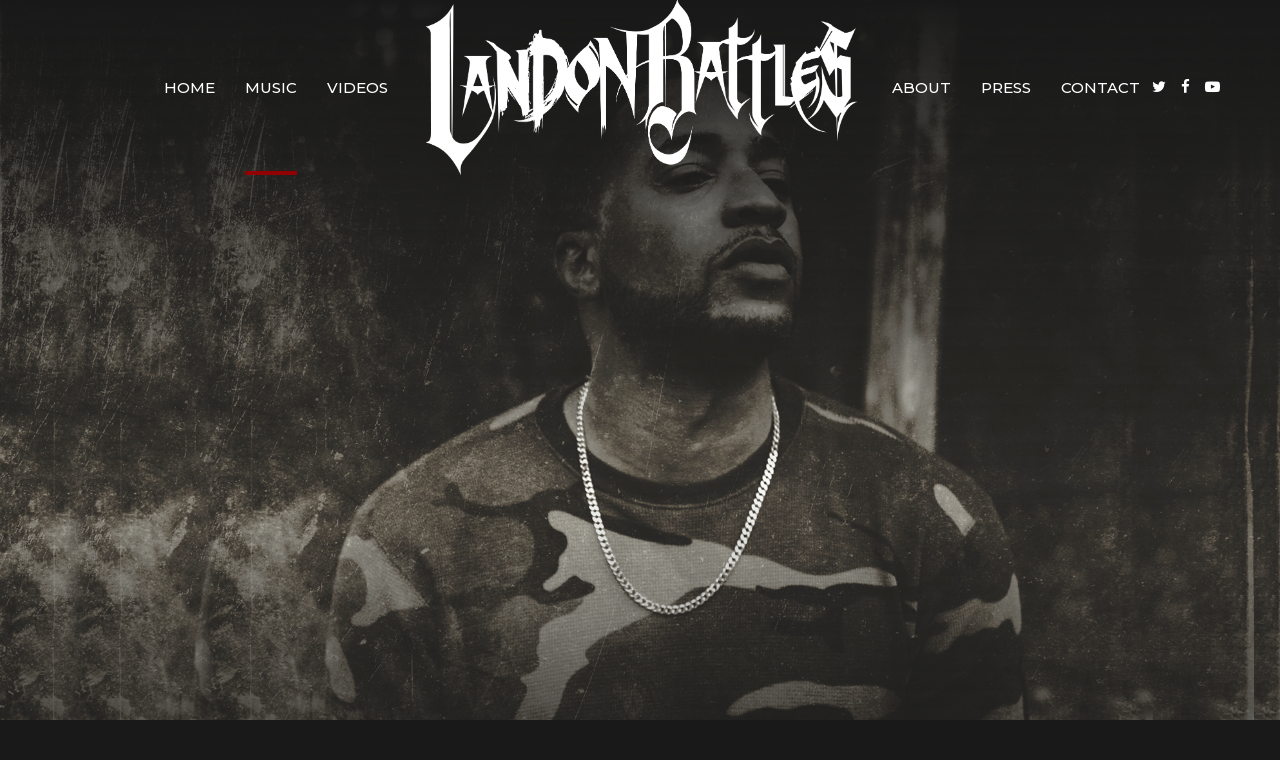

--- FILE ---
content_type: text/html; charset=UTF-8
request_url: http://landonbattles.com/music/
body_size: 18337
content:
<!DOCTYPE html>
<html class="no-js" lang="en" data-bt-theme="Music Club 1.0.6">
<head>

		<meta charset="UTF-8">
		<meta name="viewport" content="width=device-width, initial-scale=1, maximum-scale=1, user-scalable=no">
		<meta name="mobile-web-app-capable" content="yes">
		<meta name="apple-mobile-web-app-capable" content="yes"><title>Music &#8211; Landon Battles | Official Site</title>
<link rel='dns-prefetch' href='//maxcdn.bootstrapcdn.com' />
<link rel='dns-prefetch' href='//fonts.googleapis.com' />
<link rel='dns-prefetch' href='//s.w.org' />
<link rel="alternate" type="application/rss+xml" title="Landon Battles | Official Site &raquo; Feed" href="http://landonbattles.com/feed/" />
<link rel="alternate" type="application/rss+xml" title="Landon Battles | Official Site &raquo; Comments Feed" href="http://landonbattles.com/comments/feed/" />
		<script type="text/javascript">
			window._wpemojiSettings = {"baseUrl":"https:\/\/s.w.org\/images\/core\/emoji\/2.3\/72x72\/","ext":".png","svgUrl":"https:\/\/s.w.org\/images\/core\/emoji\/2.3\/svg\/","svgExt":".svg","source":{"concatemoji":"http:\/\/landonbattles.com\/wp-includes\/js\/wp-emoji-release.min.js?ver=4.8.21"}};
			!function(t,a,e){var r,i,n,o=a.createElement("canvas"),l=o.getContext&&o.getContext("2d");function c(t){var e=a.createElement("script");e.src=t,e.defer=e.type="text/javascript",a.getElementsByTagName("head")[0].appendChild(e)}for(n=Array("flag","emoji4"),e.supports={everything:!0,everythingExceptFlag:!0},i=0;i<n.length;i++)e.supports[n[i]]=function(t){var e,a=String.fromCharCode;if(!l||!l.fillText)return!1;switch(l.clearRect(0,0,o.width,o.height),l.textBaseline="top",l.font="600 32px Arial",t){case"flag":return(l.fillText(a(55356,56826,55356,56819),0,0),e=o.toDataURL(),l.clearRect(0,0,o.width,o.height),l.fillText(a(55356,56826,8203,55356,56819),0,0),e===o.toDataURL())?!1:(l.clearRect(0,0,o.width,o.height),l.fillText(a(55356,57332,56128,56423,56128,56418,56128,56421,56128,56430,56128,56423,56128,56447),0,0),e=o.toDataURL(),l.clearRect(0,0,o.width,o.height),l.fillText(a(55356,57332,8203,56128,56423,8203,56128,56418,8203,56128,56421,8203,56128,56430,8203,56128,56423,8203,56128,56447),0,0),e!==o.toDataURL());case"emoji4":return l.fillText(a(55358,56794,8205,9794,65039),0,0),e=o.toDataURL(),l.clearRect(0,0,o.width,o.height),l.fillText(a(55358,56794,8203,9794,65039),0,0),e!==o.toDataURL()}return!1}(n[i]),e.supports.everything=e.supports.everything&&e.supports[n[i]],"flag"!==n[i]&&(e.supports.everythingExceptFlag=e.supports.everythingExceptFlag&&e.supports[n[i]]);e.supports.everythingExceptFlag=e.supports.everythingExceptFlag&&!e.supports.flag,e.DOMReady=!1,e.readyCallback=function(){e.DOMReady=!0},e.supports.everything||(r=function(){e.readyCallback()},a.addEventListener?(a.addEventListener("DOMContentLoaded",r,!1),t.addEventListener("load",r,!1)):(t.attachEvent("onload",r),a.attachEvent("onreadystatechange",function(){"complete"===a.readyState&&e.readyCallback()})),(r=e.source||{}).concatemoji?c(r.concatemoji):r.wpemoji&&r.twemoji&&(c(r.twemoji),c(r.wpemoji)))}(window,document,window._wpemojiSettings);
		</script>
		<style type="text/css">
img.wp-smiley,
img.emoji {
	display: inline !important;
	border: none !important;
	box-shadow: none !important;
	height: 1em !important;
	width: 1em !important;
	margin: 0 .07em !important;
	vertical-align: -0.1em !important;
	background: none !important;
	padding: 0 !important;
}
</style>
<link rel='stylesheet' id='bt_bb_content_elements-css'  href='http://landonbattles.com/wp-content/plugins/bold-page-builder/css/front_end/content_elements.crush.css?ver=4.8.21' type='text/css' media='all' />
<link rel='stylesheet' id='bt_bb_slick-css'  href='http://landonbattles.com/wp-content/plugins/bold-page-builder/slick/slick.css?ver=4.8.21' type='text/css' media='all' />
<link rel='stylesheet' id='bt_bb_dummy-css'  href='http://landonbattles.com/wp-content/plugins/bold-page-builder/css/front_end/dummy.css?ver=4.8.21' type='text/css' media='all' />
<style id='bt_bb_dummy-inline-css' type='text/css'>
/* Proggress bar */.bt_bb_progress_bar.bt_bb_style_outline.bt_bb_color_scheme_1 .bt_bb_progress_bar_bg,.bt_bb_progress_bar.bt_bb_style_line.bt_bb_color_scheme_1 .bt_bb_progress_bar_bg{background:#191919;}.bt_bb_progress_bar.bt_bb_style_outline.bt_bb_color_scheme_1 .bt_bb_progress_bar_inner,.bt_bb_progress_bar.bt_bb_style_line.bt_bb_color_scheme_1 .bt_bb_progress_bar_inner{border-color:#ffffff;color:#ffffff;}.bt_bb_progress_bar.bt_bb_style_filled.bt_bb_color_scheme_1 .bt_bb_progress_bar_bg {background:#ffffff;}.bt_bb_progress_bar.bt_bb_style_filled.bt_bb_color_scheme_1 .bt_bb_progress_bar_inner {background:#191919;color:#ffffff;}/* Icons */.bt_bb_color_scheme_1.bt_bb_icon .bt_bb_icon_holder { color:#ffffff; }.bt_bb_color_scheme_1.bt_bb_icon:hover a.bt_bb_icon_holder { color:#191919; }.bt_bb_color_scheme_1.bt_bb_icon.bt_bb_style_outline .bt_bb_icon_holder:before {background-color:transparent;box-shadow:0 0 0 1px #ffffff inset;color:#ffffff;}.bt_bb_color_scheme_1.bt_bb_icon.bt_bb_style_outline:hover a.bt_bb_icon_holder:before {background-color:#ffffff;box-shadow:0 0 0 1em #ffffff inset;color:#191919;}.bt_bb_color_scheme_1.bt_bb_icon.bt_bb_style_filled .bt_bb_icon_holder:before {box-shadow:0 0 0 1em #191919 inset;color:#ffffff;}.bt_bb_color_scheme_1.bt_bb_icon.bt_bb_style_filled:hover a.bt_bb_icon_holder:before {box-shadow:0 0 0 1px #191919 inset;background-color:#ffffff;color:#191919;}.bt_bb_color_scheme_1.bt_bb_icon.bt_bb_style_borderless .bt_bb_icon_holder:before {color:#ffffff;}.bt_bb_color_scheme_1.bt_bb_icon.bt_bb_style_borderless:hover a.bt_bb_icon_holder:before {color:#191919;}/* Buttons */.bt_bb_color_scheme_1.bt_bb_button.bt_bb_style_outline a {box-shadow:0 0 0 1px #ffffff inset;color:#ffffff;background-color:transparent;}.bt_bb_color_scheme_1.bt_bb_button.bt_bb_style_outline a:hover {box-shadow:0 0 0 2em #ffffff inset;color:#191919;}.bt_bb_color_scheme_1.bt_bb_button.bt_bb_style_filled a {box-shadow:0 0 0 2em #191919 inset;color:#ffffff;}.bt_bb_color_scheme_1.bt_bb_button.bt_bb_style_filled a:hover {box-shadow:0 0 0 0px #191919 inset;background-color:#ffffff;color:#191919;}.bt_bb_color_scheme_1.bt_bb_button.bt_bb_style_clean a,.bt_bb_color_scheme_1.bt_bb_icon.bt_bb_style_borderless a {color:#ffffff;}.bt_bb_color_scheme_1.bt_bb_button.bt_bb_style_clean a:hover,.bt_bb_color_scheme_1.bt_bb_icon.bt_bb_style_borderless:hover a {color:#191919;}/* Services */.bt_bb_color_scheme_1.bt_bb_style_outline.bt_bb_service .bt_bb_icon_holder{box-shadow:0 0 0 1px #ffffff inset;color:#ffffff;background-color:transparent;}.bt_bb_color_scheme_1.bt_bb_style_outline.bt_bb_service:hover .bt_bb_icon_holder {box-shadow:0 0 0 1em #ffffff inset;background-color:#ffffff;color:#191919;}.bt_bb_color_scheme_1.bt_bb_style_filled.bt_bb_service .bt_bb_icon_holder {box-shadow:0 0 0 1em #191919 inset;color:#ffffff;}.bt_bb_color_scheme_1.bt_bb_style_filled.bt_bb_service:hover .bt_bb_icon_holder{box-shadow:0 0 0 1px #191919 inset;background-color:#ffffff;color:#191919;}.bt_bb_color_scheme_1.bt_bb_style_borderless.bt_bb_service .bt_bb_icon_holder {color:#ffffff;}.bt_bb_color_scheme_1.bt_bb_style_borderless.bt_bb_service:hover .bt_bb_icon_holder {color:#191919;}/* Headline */.bt_bb_color_scheme_1.bt_bb_headline{color:#ffffff;}.bt_bb_color_scheme_1.bt_bb_headline .bt_bb_headline_superheadline{color:#191919;}/* Tabs */.bt_bb_tabs.bt_bb_color_scheme_1.bt_bb_style_outline .bt_bb_tabs_header,.bt_bb_tabs.bt_bb_color_scheme_1.bt_bb_style_filled .bt_bb_tabs_header {border-color:#ffffff;}.bt_bb_tabs.bt_bb_color_scheme_1.bt_bb_style_outline .bt_bb_tabs_header li,.bt_bb_tabs.bt_bb_color_scheme_1.bt_bb_style_filled .bt_bb_tabs_header li:hover,.bt_bb_tabs.bt_bb_color_scheme_1.bt_bb_style_filled .bt_bb_tabs_header li.on {border-color:#ffffff;color:#ffffff;background-color:transparent;}.bt_bb_tabs.bt_bb_color_scheme_1.bt_bb_style_outline .bt_bb_tabs_header li:hover,.bt_bb_tabs.bt_bb_color_scheme_1.bt_bb_style_outline .bt_bb_tabs_header li.on,.bt_bb_tabs.bt_bb_color_scheme_1.bt_bb_style_filled .bt_bb_tabs_header li {background-color:#ffffff;color:#191919;border-color:#ffffff;}.bt_bb_tabs.bt_bb_color_scheme_1.bt_bb_style_simple .bt_bb_tabs_header li {color:#191919;}.bt_bb_tabs.bt_bb_color_scheme_1.bt_bb_style_simple .bt_bb_tabs_header li.on {color:#ffffff;border-color:#ffffff;}/* Accordion */.bt_bb_accordion.bt_bb_color_scheme_1 .bt_bb_accordion_item {border-color:#ffffff;}.bt_bb_accordion.bt_bb_color_scheme_1.bt_bb_style_outline .bt_bb_accordion_item_title {border-color:#ffffff;color:#ffffff;background-color:transparent;}.bt_bb_accordion.bt_bb_color_scheme_1.bt_bb_style_outline .bt_bb_accordion_item.on .bt_bb_accordion_item_title,.bt_bb_accordion.bt_bb_color_scheme_1.bt_bb_style_outline .bt_bb_accordion_item .bt_bb_accordion_item_title:hover {color:#191919;background-color:#ffffff;}.bt_bb_accordion.bt_bb_color_scheme_1.bt_bb_style_filled .bt_bb_accordion_item .bt_bb_accordion_item_title {color:#191919;background-color:#ffffff;}.bt_bb_accordion.bt_bb_color_scheme_1.bt_bb_style_filled .bt_bb_accordion_item.on .bt_bb_accordion_item_title,.bt_bb_accordion.bt_bb_color_scheme_1.bt_bb_style_filled .bt_bb_accordion_item .bt_bb_accordion_item_title:hover {color:#ffffff;background-color:transparent;}.bt_bb_accordion.bt_bb_color_scheme_1.bt_bb_style_simple .bt_bb_accordion_item .bt_bb_accordion_item_title {color:#ffffff;border-color:#ffffff;}.bt_bb_accordion.bt_bb_color_scheme_1.bt_bb_style_simple .bt_bb_accordion_item .bt_bb_accordion_item_title:hover,.bt_bb_accordion.bt_bb_color_scheme_1.bt_bb_style_simple .bt_bb_accordion_item.on .bt_bb_accordion_item_title {color:#191919;border-color:#191919;}/* Price List */.bt_bb_price_list.bt_bb_color_scheme_1 {border-color:#191919;}.bt_bb_price_list.bt_bb_color_scheme_1 .bt_bb_price_list_title {color:#ffffff;background-color:#191919;}.bt_bb_price_list.bt_bb_color_scheme_1 ul li {border-color:#191919;}/* Section */.bt_bb_section.bt_bb_color_scheme_1 {color:#ffffff;background-color:#191919;}/* Counter */.bt_bb_color_scheme_1.bt_bb_counter_holder{color:#ffffff;}.bt_bb_color_scheme_1.bt_bb_counter_holder .bt_bb_counter_content {color:#191919;}/* Buttons */.bt_bb_color_scheme_1.bt_bb_button.bt_bb_style_outline a{box-shadow:0 0 0 2px #ffffff inset !important;color:#191919 !important;background-color:transparent;}.bt_bb_color_scheme_1.bt_bb_button.bt_bb_style_outline a:hover {box-shadow:0 0 0 3em #ffffff inset !important;color:#191919 !important;}.bt_bb_color_scheme_1.bt_bb_button.bt_bb_style_filled a {box-shadow:0 0 0 3em #191919 inset !important;color:#ffffff !important;}.bt_bb_color_scheme_1.bt_bb_button.bt_bb_style_filled a:hover {box-shadow:0 0 0 0px #191919 inset !important;background-color:#ffffff !important;color:#191919 !important;}.bt_bb_color_scheme_1.bt_bb_button.bt_bb_style_clean a,.bt_bb_color_scheme_1.bt_bb_icon.bt_bb_style_borderless a {color:#ffffff !important;}.bt_bb_color_scheme_1.bt_bb_button.bt_bb_style_clean a:hover,.bt_bb_color_scheme_1.bt_bb_icon.bt_bb_style_borderless:hover a {color:#191919 !important;}/* Headline */.bt_bb_color_scheme_1.bt_bb_headline .bt_bb_headline_subheadline{color:#ffffff;}/* Price List */.bt_bb_price_list.bt_bb_color_scheme_1 {border-color:#191919;}.bt_bb_price_list.bt_bb_color_scheme_1 .bt_bb_price_list_title {color:inherit;background-color:inherit;}.bt_bb_price_list.bt_bb_color_scheme_1 .bt_bb_price_list_price {color:#ffffff;background-color:#191919;}.bt_bb_price_list.bt_bb_color_scheme_1 ul li {border-color:#191919;}/* History */.bt_bb_history.bt_bb_color_scheme_1 {color:#191919; }.bt_bb_history.bt_bb_color_scheme_1 .bt_bb_history_year .bt_bb_history_year_title,.bt_bb_history.bt_bb_color_scheme_1 .bt_bb_history_year .bt_bb_history_date .bt_bb_history_date_content .bt_bb_history.bt_bb_color_scheme_1_date_supertitle:before,.bt_bb_history.bt_bb_color_scheme_1 .bt_bb_history_year .bt_bb_history_date:nth-child(odd) .bt_bb_history_date_content,.bt_bb_history.bt_bb_color_scheme_1 .bt_bb_history_year .bt_bb_history_date:nth-child(even) .bt_bb_history_date_media{border-color:#ffffff; }.bt_bb_history.bt_bb_color_scheme_1 .bt_bb_history_year .bt_bb_history_year_title:after {background:#ffffff; }.bt_bb_history.bt_bb_color_scheme_1 .bt_bb_history_year .bt_bb_history_date .bt_bb_history_date_content .bt_bb_history_date_title,.bt_bb_history.bt_bb_color_scheme_1 .bt_bb_history_year .bt_bb_history_date .bt_bb_history_date_content .bt_bb_history_date_supertitle{color:#ffffff; }
/* Proggress bar */.bt_bb_progress_bar.bt_bb_style_outline.bt_bb_color_scheme_2 .bt_bb_progress_bar_bg,.bt_bb_progress_bar.bt_bb_style_line.bt_bb_color_scheme_2 .bt_bb_progress_bar_bg{background:#ffffff;}.bt_bb_progress_bar.bt_bb_style_outline.bt_bb_color_scheme_2 .bt_bb_progress_bar_inner,.bt_bb_progress_bar.bt_bb_style_line.bt_bb_color_scheme_2 .bt_bb_progress_bar_inner{border-color:#191919;color:#191919;}.bt_bb_progress_bar.bt_bb_style_filled.bt_bb_color_scheme_2 .bt_bb_progress_bar_bg {background:#191919;}.bt_bb_progress_bar.bt_bb_style_filled.bt_bb_color_scheme_2 .bt_bb_progress_bar_inner {background:#ffffff;color:#191919;}/* Icons */.bt_bb_color_scheme_2.bt_bb_icon .bt_bb_icon_holder { color:#191919; }.bt_bb_color_scheme_2.bt_bb_icon:hover a.bt_bb_icon_holder { color:#ffffff; }.bt_bb_color_scheme_2.bt_bb_icon.bt_bb_style_outline .bt_bb_icon_holder:before {background-color:transparent;box-shadow:0 0 0 1px #191919 inset;color:#191919;}.bt_bb_color_scheme_2.bt_bb_icon.bt_bb_style_outline:hover a.bt_bb_icon_holder:before {background-color:#191919;box-shadow:0 0 0 1em #191919 inset;color:#ffffff;}.bt_bb_color_scheme_2.bt_bb_icon.bt_bb_style_filled .bt_bb_icon_holder:before {box-shadow:0 0 0 1em #ffffff inset;color:#191919;}.bt_bb_color_scheme_2.bt_bb_icon.bt_bb_style_filled:hover a.bt_bb_icon_holder:before {box-shadow:0 0 0 1px #ffffff inset;background-color:#191919;color:#ffffff;}.bt_bb_color_scheme_2.bt_bb_icon.bt_bb_style_borderless .bt_bb_icon_holder:before {color:#191919;}.bt_bb_color_scheme_2.bt_bb_icon.bt_bb_style_borderless:hover a.bt_bb_icon_holder:before {color:#ffffff;}/* Buttons */.bt_bb_color_scheme_2.bt_bb_button.bt_bb_style_outline a {box-shadow:0 0 0 1px #191919 inset;color:#191919;background-color:transparent;}.bt_bb_color_scheme_2.bt_bb_button.bt_bb_style_outline a:hover {box-shadow:0 0 0 2em #191919 inset;color:#ffffff;}.bt_bb_color_scheme_2.bt_bb_button.bt_bb_style_filled a {box-shadow:0 0 0 2em #ffffff inset;color:#191919;}.bt_bb_color_scheme_2.bt_bb_button.bt_bb_style_filled a:hover {box-shadow:0 0 0 0px #ffffff inset;background-color:#191919;color:#ffffff;}.bt_bb_color_scheme_2.bt_bb_button.bt_bb_style_clean a,.bt_bb_color_scheme_2.bt_bb_icon.bt_bb_style_borderless a {color:#191919;}.bt_bb_color_scheme_2.bt_bb_button.bt_bb_style_clean a:hover,.bt_bb_color_scheme_2.bt_bb_icon.bt_bb_style_borderless:hover a {color:#ffffff;}/* Services */.bt_bb_color_scheme_2.bt_bb_style_outline.bt_bb_service .bt_bb_icon_holder{box-shadow:0 0 0 1px #191919 inset;color:#191919;background-color:transparent;}.bt_bb_color_scheme_2.bt_bb_style_outline.bt_bb_service:hover .bt_bb_icon_holder {box-shadow:0 0 0 1em #191919 inset;background-color:#191919;color:#ffffff;}.bt_bb_color_scheme_2.bt_bb_style_filled.bt_bb_service .bt_bb_icon_holder {box-shadow:0 0 0 1em #ffffff inset;color:#191919;}.bt_bb_color_scheme_2.bt_bb_style_filled.bt_bb_service:hover .bt_bb_icon_holder{box-shadow:0 0 0 1px #ffffff inset;background-color:#191919;color:#ffffff;}.bt_bb_color_scheme_2.bt_bb_style_borderless.bt_bb_service .bt_bb_icon_holder {color:#191919;}.bt_bb_color_scheme_2.bt_bb_style_borderless.bt_bb_service:hover .bt_bb_icon_holder {color:#ffffff;}/* Headline */.bt_bb_color_scheme_2.bt_bb_headline{color:#191919;}.bt_bb_color_scheme_2.bt_bb_headline .bt_bb_headline_superheadline{color:#ffffff;}/* Tabs */.bt_bb_tabs.bt_bb_color_scheme_2.bt_bb_style_outline .bt_bb_tabs_header,.bt_bb_tabs.bt_bb_color_scheme_2.bt_bb_style_filled .bt_bb_tabs_header {border-color:#191919;}.bt_bb_tabs.bt_bb_color_scheme_2.bt_bb_style_outline .bt_bb_tabs_header li,.bt_bb_tabs.bt_bb_color_scheme_2.bt_bb_style_filled .bt_bb_tabs_header li:hover,.bt_bb_tabs.bt_bb_color_scheme_2.bt_bb_style_filled .bt_bb_tabs_header li.on {border-color:#191919;color:#191919;background-color:transparent;}.bt_bb_tabs.bt_bb_color_scheme_2.bt_bb_style_outline .bt_bb_tabs_header li:hover,.bt_bb_tabs.bt_bb_color_scheme_2.bt_bb_style_outline .bt_bb_tabs_header li.on,.bt_bb_tabs.bt_bb_color_scheme_2.bt_bb_style_filled .bt_bb_tabs_header li {background-color:#191919;color:#ffffff;border-color:#191919;}.bt_bb_tabs.bt_bb_color_scheme_2.bt_bb_style_simple .bt_bb_tabs_header li {color:#ffffff;}.bt_bb_tabs.bt_bb_color_scheme_2.bt_bb_style_simple .bt_bb_tabs_header li.on {color:#191919;border-color:#191919;}/* Accordion */.bt_bb_accordion.bt_bb_color_scheme_2 .bt_bb_accordion_item {border-color:#191919;}.bt_bb_accordion.bt_bb_color_scheme_2.bt_bb_style_outline .bt_bb_accordion_item_title {border-color:#191919;color:#191919;background-color:transparent;}.bt_bb_accordion.bt_bb_color_scheme_2.bt_bb_style_outline .bt_bb_accordion_item.on .bt_bb_accordion_item_title,.bt_bb_accordion.bt_bb_color_scheme_2.bt_bb_style_outline .bt_bb_accordion_item .bt_bb_accordion_item_title:hover {color:#ffffff;background-color:#191919;}.bt_bb_accordion.bt_bb_color_scheme_2.bt_bb_style_filled .bt_bb_accordion_item .bt_bb_accordion_item_title {color:#ffffff;background-color:#191919;}.bt_bb_accordion.bt_bb_color_scheme_2.bt_bb_style_filled .bt_bb_accordion_item.on .bt_bb_accordion_item_title,.bt_bb_accordion.bt_bb_color_scheme_2.bt_bb_style_filled .bt_bb_accordion_item .bt_bb_accordion_item_title:hover {color:#191919;background-color:transparent;}.bt_bb_accordion.bt_bb_color_scheme_2.bt_bb_style_simple .bt_bb_accordion_item .bt_bb_accordion_item_title {color:#191919;border-color:#191919;}.bt_bb_accordion.bt_bb_color_scheme_2.bt_bb_style_simple .bt_bb_accordion_item .bt_bb_accordion_item_title:hover,.bt_bb_accordion.bt_bb_color_scheme_2.bt_bb_style_simple .bt_bb_accordion_item.on .bt_bb_accordion_item_title {color:#ffffff;border-color:#ffffff;}/* Price List */.bt_bb_price_list.bt_bb_color_scheme_2 {border-color:#ffffff;}.bt_bb_price_list.bt_bb_color_scheme_2 .bt_bb_price_list_title {color:#191919;background-color:#ffffff;}.bt_bb_price_list.bt_bb_color_scheme_2 ul li {border-color:#ffffff;}/* Section */.bt_bb_section.bt_bb_color_scheme_2 {color:#191919;background-color:#ffffff;}/* Counter */.bt_bb_color_scheme_2.bt_bb_counter_holder{color:#191919;}.bt_bb_color_scheme_2.bt_bb_counter_holder .bt_bb_counter_content {color:#ffffff;}/* Buttons */.bt_bb_color_scheme_2.bt_bb_button.bt_bb_style_outline a{box-shadow:0 0 0 2px #191919 inset !important;color:#ffffff !important;background-color:transparent;}.bt_bb_color_scheme_2.bt_bb_button.bt_bb_style_outline a:hover {box-shadow:0 0 0 3em #191919 inset !important;color:#ffffff !important;}.bt_bb_color_scheme_2.bt_bb_button.bt_bb_style_filled a {box-shadow:0 0 0 3em #ffffff inset !important;color:#191919 !important;}.bt_bb_color_scheme_2.bt_bb_button.bt_bb_style_filled a:hover {box-shadow:0 0 0 0px #ffffff inset !important;background-color:#191919 !important;color:#ffffff !important;}.bt_bb_color_scheme_2.bt_bb_button.bt_bb_style_clean a,.bt_bb_color_scheme_2.bt_bb_icon.bt_bb_style_borderless a {color:#191919 !important;}.bt_bb_color_scheme_2.bt_bb_button.bt_bb_style_clean a:hover,.bt_bb_color_scheme_2.bt_bb_icon.bt_bb_style_borderless:hover a {color:#ffffff !important;}/* Headline */.bt_bb_color_scheme_2.bt_bb_headline .bt_bb_headline_subheadline{color:#191919;}/* Price List */.bt_bb_price_list.bt_bb_color_scheme_2 {border-color:#ffffff;}.bt_bb_price_list.bt_bb_color_scheme_2 .bt_bb_price_list_title {color:inherit;background-color:inherit;}.bt_bb_price_list.bt_bb_color_scheme_2 .bt_bb_price_list_price {color:#191919;background-color:#ffffff;}.bt_bb_price_list.bt_bb_color_scheme_2 ul li {border-color:#ffffff;}/* History */.bt_bb_history.bt_bb_color_scheme_2 {color:#ffffff; }.bt_bb_history.bt_bb_color_scheme_2 .bt_bb_history_year .bt_bb_history_year_title,.bt_bb_history.bt_bb_color_scheme_2 .bt_bb_history_year .bt_bb_history_date .bt_bb_history_date_content .bt_bb_history.bt_bb_color_scheme_2_date_supertitle:before,.bt_bb_history.bt_bb_color_scheme_2 .bt_bb_history_year .bt_bb_history_date:nth-child(odd) .bt_bb_history_date_content,.bt_bb_history.bt_bb_color_scheme_2 .bt_bb_history_year .bt_bb_history_date:nth-child(even) .bt_bb_history_date_media{border-color:#191919; }.bt_bb_history.bt_bb_color_scheme_2 .bt_bb_history_year .bt_bb_history_year_title:after {background:#191919; }.bt_bb_history.bt_bb_color_scheme_2 .bt_bb_history_year .bt_bb_history_date .bt_bb_history_date_content .bt_bb_history_date_title,.bt_bb_history.bt_bb_color_scheme_2 .bt_bb_history_year .bt_bb_history_date .bt_bb_history_date_content .bt_bb_history_date_supertitle{color:#191919; }
/* Proggress bar */.bt_bb_progress_bar.bt_bb_style_outline.bt_bb_color_scheme_3 .bt_bb_progress_bar_bg,.bt_bb_progress_bar.bt_bb_style_line.bt_bb_color_scheme_3 .bt_bb_progress_bar_bg{background:#191919;}.bt_bb_progress_bar.bt_bb_style_outline.bt_bb_color_scheme_3 .bt_bb_progress_bar_inner,.bt_bb_progress_bar.bt_bb_style_line.bt_bb_color_scheme_3 .bt_bb_progress_bar_inner{border-color:#910101;color:#910101;}.bt_bb_progress_bar.bt_bb_style_filled.bt_bb_color_scheme_3 .bt_bb_progress_bar_bg {background:#910101;}.bt_bb_progress_bar.bt_bb_style_filled.bt_bb_color_scheme_3 .bt_bb_progress_bar_inner {background:#191919;color:#910101;}/* Icons */.bt_bb_color_scheme_3.bt_bb_icon .bt_bb_icon_holder { color:#910101; }.bt_bb_color_scheme_3.bt_bb_icon:hover a.bt_bb_icon_holder { color:#191919; }.bt_bb_color_scheme_3.bt_bb_icon.bt_bb_style_outline .bt_bb_icon_holder:before {background-color:transparent;box-shadow:0 0 0 1px #910101 inset;color:#910101;}.bt_bb_color_scheme_3.bt_bb_icon.bt_bb_style_outline:hover a.bt_bb_icon_holder:before {background-color:#910101;box-shadow:0 0 0 1em #910101 inset;color:#191919;}.bt_bb_color_scheme_3.bt_bb_icon.bt_bb_style_filled .bt_bb_icon_holder:before {box-shadow:0 0 0 1em #191919 inset;color:#910101;}.bt_bb_color_scheme_3.bt_bb_icon.bt_bb_style_filled:hover a.bt_bb_icon_holder:before {box-shadow:0 0 0 1px #191919 inset;background-color:#910101;color:#191919;}.bt_bb_color_scheme_3.bt_bb_icon.bt_bb_style_borderless .bt_bb_icon_holder:before {color:#910101;}.bt_bb_color_scheme_3.bt_bb_icon.bt_bb_style_borderless:hover a.bt_bb_icon_holder:before {color:#191919;}/* Buttons */.bt_bb_color_scheme_3.bt_bb_button.bt_bb_style_outline a {box-shadow:0 0 0 1px #910101 inset;color:#910101;background-color:transparent;}.bt_bb_color_scheme_3.bt_bb_button.bt_bb_style_outline a:hover {box-shadow:0 0 0 2em #910101 inset;color:#191919;}.bt_bb_color_scheme_3.bt_bb_button.bt_bb_style_filled a {box-shadow:0 0 0 2em #191919 inset;color:#910101;}.bt_bb_color_scheme_3.bt_bb_button.bt_bb_style_filled a:hover {box-shadow:0 0 0 0px #191919 inset;background-color:#910101;color:#191919;}.bt_bb_color_scheme_3.bt_bb_button.bt_bb_style_clean a,.bt_bb_color_scheme_3.bt_bb_icon.bt_bb_style_borderless a {color:#910101;}.bt_bb_color_scheme_3.bt_bb_button.bt_bb_style_clean a:hover,.bt_bb_color_scheme_3.bt_bb_icon.bt_bb_style_borderless:hover a {color:#191919;}/* Services */.bt_bb_color_scheme_3.bt_bb_style_outline.bt_bb_service .bt_bb_icon_holder{box-shadow:0 0 0 1px #910101 inset;color:#910101;background-color:transparent;}.bt_bb_color_scheme_3.bt_bb_style_outline.bt_bb_service:hover .bt_bb_icon_holder {box-shadow:0 0 0 1em #910101 inset;background-color:#910101;color:#191919;}.bt_bb_color_scheme_3.bt_bb_style_filled.bt_bb_service .bt_bb_icon_holder {box-shadow:0 0 0 1em #191919 inset;color:#910101;}.bt_bb_color_scheme_3.bt_bb_style_filled.bt_bb_service:hover .bt_bb_icon_holder{box-shadow:0 0 0 1px #191919 inset;background-color:#910101;color:#191919;}.bt_bb_color_scheme_3.bt_bb_style_borderless.bt_bb_service .bt_bb_icon_holder {color:#910101;}.bt_bb_color_scheme_3.bt_bb_style_borderless.bt_bb_service:hover .bt_bb_icon_holder {color:#191919;}/* Headline */.bt_bb_color_scheme_3.bt_bb_headline{color:#910101;}.bt_bb_color_scheme_3.bt_bb_headline .bt_bb_headline_superheadline{color:#191919;}/* Tabs */.bt_bb_tabs.bt_bb_color_scheme_3.bt_bb_style_outline .bt_bb_tabs_header,.bt_bb_tabs.bt_bb_color_scheme_3.bt_bb_style_filled .bt_bb_tabs_header {border-color:#910101;}.bt_bb_tabs.bt_bb_color_scheme_3.bt_bb_style_outline .bt_bb_tabs_header li,.bt_bb_tabs.bt_bb_color_scheme_3.bt_bb_style_filled .bt_bb_tabs_header li:hover,.bt_bb_tabs.bt_bb_color_scheme_3.bt_bb_style_filled .bt_bb_tabs_header li.on {border-color:#910101;color:#910101;background-color:transparent;}.bt_bb_tabs.bt_bb_color_scheme_3.bt_bb_style_outline .bt_bb_tabs_header li:hover,.bt_bb_tabs.bt_bb_color_scheme_3.bt_bb_style_outline .bt_bb_tabs_header li.on,.bt_bb_tabs.bt_bb_color_scheme_3.bt_bb_style_filled .bt_bb_tabs_header li {background-color:#910101;color:#191919;border-color:#910101;}.bt_bb_tabs.bt_bb_color_scheme_3.bt_bb_style_simple .bt_bb_tabs_header li {color:#191919;}.bt_bb_tabs.bt_bb_color_scheme_3.bt_bb_style_simple .bt_bb_tabs_header li.on {color:#910101;border-color:#910101;}/* Accordion */.bt_bb_accordion.bt_bb_color_scheme_3 .bt_bb_accordion_item {border-color:#910101;}.bt_bb_accordion.bt_bb_color_scheme_3.bt_bb_style_outline .bt_bb_accordion_item_title {border-color:#910101;color:#910101;background-color:transparent;}.bt_bb_accordion.bt_bb_color_scheme_3.bt_bb_style_outline .bt_bb_accordion_item.on .bt_bb_accordion_item_title,.bt_bb_accordion.bt_bb_color_scheme_3.bt_bb_style_outline .bt_bb_accordion_item .bt_bb_accordion_item_title:hover {color:#191919;background-color:#910101;}.bt_bb_accordion.bt_bb_color_scheme_3.bt_bb_style_filled .bt_bb_accordion_item .bt_bb_accordion_item_title {color:#191919;background-color:#910101;}.bt_bb_accordion.bt_bb_color_scheme_3.bt_bb_style_filled .bt_bb_accordion_item.on .bt_bb_accordion_item_title,.bt_bb_accordion.bt_bb_color_scheme_3.bt_bb_style_filled .bt_bb_accordion_item .bt_bb_accordion_item_title:hover {color:#910101;background-color:transparent;}.bt_bb_accordion.bt_bb_color_scheme_3.bt_bb_style_simple .bt_bb_accordion_item .bt_bb_accordion_item_title {color:#910101;border-color:#910101;}.bt_bb_accordion.bt_bb_color_scheme_3.bt_bb_style_simple .bt_bb_accordion_item .bt_bb_accordion_item_title:hover,.bt_bb_accordion.bt_bb_color_scheme_3.bt_bb_style_simple .bt_bb_accordion_item.on .bt_bb_accordion_item_title {color:#191919;border-color:#191919;}/* Price List */.bt_bb_price_list.bt_bb_color_scheme_3 {border-color:#191919;}.bt_bb_price_list.bt_bb_color_scheme_3 .bt_bb_price_list_title {color:#910101;background-color:#191919;}.bt_bb_price_list.bt_bb_color_scheme_3 ul li {border-color:#191919;}/* Section */.bt_bb_section.bt_bb_color_scheme_3 {color:#910101;background-color:#191919;}/* Counter */.bt_bb_color_scheme_3.bt_bb_counter_holder{color:#910101;}.bt_bb_color_scheme_3.bt_bb_counter_holder .bt_bb_counter_content {color:#191919;}/* Buttons */.bt_bb_color_scheme_3.bt_bb_button.bt_bb_style_outline a{box-shadow:0 0 0 2px #910101 inset !important;color:#191919 !important;background-color:transparent;}.bt_bb_color_scheme_3.bt_bb_button.bt_bb_style_outline a:hover {box-shadow:0 0 0 3em #910101 inset !important;color:#191919 !important;}.bt_bb_color_scheme_3.bt_bb_button.bt_bb_style_filled a {box-shadow:0 0 0 3em #191919 inset !important;color:#910101 !important;}.bt_bb_color_scheme_3.bt_bb_button.bt_bb_style_filled a:hover {box-shadow:0 0 0 0px #191919 inset !important;background-color:#910101 !important;color:#191919 !important;}.bt_bb_color_scheme_3.bt_bb_button.bt_bb_style_clean a,.bt_bb_color_scheme_3.bt_bb_icon.bt_bb_style_borderless a {color:#910101 !important;}.bt_bb_color_scheme_3.bt_bb_button.bt_bb_style_clean a:hover,.bt_bb_color_scheme_3.bt_bb_icon.bt_bb_style_borderless:hover a {color:#191919 !important;}/* Headline */.bt_bb_color_scheme_3.bt_bb_headline .bt_bb_headline_subheadline{color:#910101;}/* Price List */.bt_bb_price_list.bt_bb_color_scheme_3 {border-color:#191919;}.bt_bb_price_list.bt_bb_color_scheme_3 .bt_bb_price_list_title {color:inherit;background-color:inherit;}.bt_bb_price_list.bt_bb_color_scheme_3 .bt_bb_price_list_price {color:#910101;background-color:#191919;}.bt_bb_price_list.bt_bb_color_scheme_3 ul li {border-color:#191919;}/* History */.bt_bb_history.bt_bb_color_scheme_3 {color:#191919; }.bt_bb_history.bt_bb_color_scheme_3 .bt_bb_history_year .bt_bb_history_year_title,.bt_bb_history.bt_bb_color_scheme_3 .bt_bb_history_year .bt_bb_history_date .bt_bb_history_date_content .bt_bb_history.bt_bb_color_scheme_3_date_supertitle:before,.bt_bb_history.bt_bb_color_scheme_3 .bt_bb_history_year .bt_bb_history_date:nth-child(odd) .bt_bb_history_date_content,.bt_bb_history.bt_bb_color_scheme_3 .bt_bb_history_year .bt_bb_history_date:nth-child(even) .bt_bb_history_date_media{border-color:#910101; }.bt_bb_history.bt_bb_color_scheme_3 .bt_bb_history_year .bt_bb_history_year_title:after {background:#910101; }.bt_bb_history.bt_bb_color_scheme_3 .bt_bb_history_year .bt_bb_history_date .bt_bb_history_date_content .bt_bb_history_date_title,.bt_bb_history.bt_bb_color_scheme_3 .bt_bb_history_year .bt_bb_history_date .bt_bb_history_date_content .bt_bb_history_date_supertitle{color:#910101; }
/* Proggress bar */.bt_bb_progress_bar.bt_bb_style_outline.bt_bb_color_scheme_4 .bt_bb_progress_bar_bg,.bt_bb_progress_bar.bt_bb_style_line.bt_bb_color_scheme_4 .bt_bb_progress_bar_bg{background:#ffffff;}.bt_bb_progress_bar.bt_bb_style_outline.bt_bb_color_scheme_4 .bt_bb_progress_bar_inner,.bt_bb_progress_bar.bt_bb_style_line.bt_bb_color_scheme_4 .bt_bb_progress_bar_inner{border-color:#910101;color:#910101;}.bt_bb_progress_bar.bt_bb_style_filled.bt_bb_color_scheme_4 .bt_bb_progress_bar_bg {background:#910101;}.bt_bb_progress_bar.bt_bb_style_filled.bt_bb_color_scheme_4 .bt_bb_progress_bar_inner {background:#ffffff;color:#910101;}/* Icons */.bt_bb_color_scheme_4.bt_bb_icon .bt_bb_icon_holder { color:#910101; }.bt_bb_color_scheme_4.bt_bb_icon:hover a.bt_bb_icon_holder { color:#ffffff; }.bt_bb_color_scheme_4.bt_bb_icon.bt_bb_style_outline .bt_bb_icon_holder:before {background-color:transparent;box-shadow:0 0 0 1px #910101 inset;color:#910101;}.bt_bb_color_scheme_4.bt_bb_icon.bt_bb_style_outline:hover a.bt_bb_icon_holder:before {background-color:#910101;box-shadow:0 0 0 1em #910101 inset;color:#ffffff;}.bt_bb_color_scheme_4.bt_bb_icon.bt_bb_style_filled .bt_bb_icon_holder:before {box-shadow:0 0 0 1em #ffffff inset;color:#910101;}.bt_bb_color_scheme_4.bt_bb_icon.bt_bb_style_filled:hover a.bt_bb_icon_holder:before {box-shadow:0 0 0 1px #ffffff inset;background-color:#910101;color:#ffffff;}.bt_bb_color_scheme_4.bt_bb_icon.bt_bb_style_borderless .bt_bb_icon_holder:before {color:#910101;}.bt_bb_color_scheme_4.bt_bb_icon.bt_bb_style_borderless:hover a.bt_bb_icon_holder:before {color:#ffffff;}/* Buttons */.bt_bb_color_scheme_4.bt_bb_button.bt_bb_style_outline a {box-shadow:0 0 0 1px #910101 inset;color:#910101;background-color:transparent;}.bt_bb_color_scheme_4.bt_bb_button.bt_bb_style_outline a:hover {box-shadow:0 0 0 2em #910101 inset;color:#ffffff;}.bt_bb_color_scheme_4.bt_bb_button.bt_bb_style_filled a {box-shadow:0 0 0 2em #ffffff inset;color:#910101;}.bt_bb_color_scheme_4.bt_bb_button.bt_bb_style_filled a:hover {box-shadow:0 0 0 0px #ffffff inset;background-color:#910101;color:#ffffff;}.bt_bb_color_scheme_4.bt_bb_button.bt_bb_style_clean a,.bt_bb_color_scheme_4.bt_bb_icon.bt_bb_style_borderless a {color:#910101;}.bt_bb_color_scheme_4.bt_bb_button.bt_bb_style_clean a:hover,.bt_bb_color_scheme_4.bt_bb_icon.bt_bb_style_borderless:hover a {color:#ffffff;}/* Services */.bt_bb_color_scheme_4.bt_bb_style_outline.bt_bb_service .bt_bb_icon_holder{box-shadow:0 0 0 1px #910101 inset;color:#910101;background-color:transparent;}.bt_bb_color_scheme_4.bt_bb_style_outline.bt_bb_service:hover .bt_bb_icon_holder {box-shadow:0 0 0 1em #910101 inset;background-color:#910101;color:#ffffff;}.bt_bb_color_scheme_4.bt_bb_style_filled.bt_bb_service .bt_bb_icon_holder {box-shadow:0 0 0 1em #ffffff inset;color:#910101;}.bt_bb_color_scheme_4.bt_bb_style_filled.bt_bb_service:hover .bt_bb_icon_holder{box-shadow:0 0 0 1px #ffffff inset;background-color:#910101;color:#ffffff;}.bt_bb_color_scheme_4.bt_bb_style_borderless.bt_bb_service .bt_bb_icon_holder {color:#910101;}.bt_bb_color_scheme_4.bt_bb_style_borderless.bt_bb_service:hover .bt_bb_icon_holder {color:#ffffff;}/* Headline */.bt_bb_color_scheme_4.bt_bb_headline{color:#910101;}.bt_bb_color_scheme_4.bt_bb_headline .bt_bb_headline_superheadline{color:#ffffff;}/* Tabs */.bt_bb_tabs.bt_bb_color_scheme_4.bt_bb_style_outline .bt_bb_tabs_header,.bt_bb_tabs.bt_bb_color_scheme_4.bt_bb_style_filled .bt_bb_tabs_header {border-color:#910101;}.bt_bb_tabs.bt_bb_color_scheme_4.bt_bb_style_outline .bt_bb_tabs_header li,.bt_bb_tabs.bt_bb_color_scheme_4.bt_bb_style_filled .bt_bb_tabs_header li:hover,.bt_bb_tabs.bt_bb_color_scheme_4.bt_bb_style_filled .bt_bb_tabs_header li.on {border-color:#910101;color:#910101;background-color:transparent;}.bt_bb_tabs.bt_bb_color_scheme_4.bt_bb_style_outline .bt_bb_tabs_header li:hover,.bt_bb_tabs.bt_bb_color_scheme_4.bt_bb_style_outline .bt_bb_tabs_header li.on,.bt_bb_tabs.bt_bb_color_scheme_4.bt_bb_style_filled .bt_bb_tabs_header li {background-color:#910101;color:#ffffff;border-color:#910101;}.bt_bb_tabs.bt_bb_color_scheme_4.bt_bb_style_simple .bt_bb_tabs_header li {color:#ffffff;}.bt_bb_tabs.bt_bb_color_scheme_4.bt_bb_style_simple .bt_bb_tabs_header li.on {color:#910101;border-color:#910101;}/* Accordion */.bt_bb_accordion.bt_bb_color_scheme_4 .bt_bb_accordion_item {border-color:#910101;}.bt_bb_accordion.bt_bb_color_scheme_4.bt_bb_style_outline .bt_bb_accordion_item_title {border-color:#910101;color:#910101;background-color:transparent;}.bt_bb_accordion.bt_bb_color_scheme_4.bt_bb_style_outline .bt_bb_accordion_item.on .bt_bb_accordion_item_title,.bt_bb_accordion.bt_bb_color_scheme_4.bt_bb_style_outline .bt_bb_accordion_item .bt_bb_accordion_item_title:hover {color:#ffffff;background-color:#910101;}.bt_bb_accordion.bt_bb_color_scheme_4.bt_bb_style_filled .bt_bb_accordion_item .bt_bb_accordion_item_title {color:#ffffff;background-color:#910101;}.bt_bb_accordion.bt_bb_color_scheme_4.bt_bb_style_filled .bt_bb_accordion_item.on .bt_bb_accordion_item_title,.bt_bb_accordion.bt_bb_color_scheme_4.bt_bb_style_filled .bt_bb_accordion_item .bt_bb_accordion_item_title:hover {color:#910101;background-color:transparent;}.bt_bb_accordion.bt_bb_color_scheme_4.bt_bb_style_simple .bt_bb_accordion_item .bt_bb_accordion_item_title {color:#910101;border-color:#910101;}.bt_bb_accordion.bt_bb_color_scheme_4.bt_bb_style_simple .bt_bb_accordion_item .bt_bb_accordion_item_title:hover,.bt_bb_accordion.bt_bb_color_scheme_4.bt_bb_style_simple .bt_bb_accordion_item.on .bt_bb_accordion_item_title {color:#ffffff;border-color:#ffffff;}/* Price List */.bt_bb_price_list.bt_bb_color_scheme_4 {border-color:#ffffff;}.bt_bb_price_list.bt_bb_color_scheme_4 .bt_bb_price_list_title {color:#910101;background-color:#ffffff;}.bt_bb_price_list.bt_bb_color_scheme_4 ul li {border-color:#ffffff;}/* Section */.bt_bb_section.bt_bb_color_scheme_4 {color:#910101;background-color:#ffffff;}/* Counter */.bt_bb_color_scheme_4.bt_bb_counter_holder{color:#910101;}.bt_bb_color_scheme_4.bt_bb_counter_holder .bt_bb_counter_content {color:#ffffff;}/* Buttons */.bt_bb_color_scheme_4.bt_bb_button.bt_bb_style_outline a{box-shadow:0 0 0 2px #910101 inset !important;color:#ffffff !important;background-color:transparent;}.bt_bb_color_scheme_4.bt_bb_button.bt_bb_style_outline a:hover {box-shadow:0 0 0 3em #910101 inset !important;color:#ffffff !important;}.bt_bb_color_scheme_4.bt_bb_button.bt_bb_style_filled a {box-shadow:0 0 0 3em #ffffff inset !important;color:#910101 !important;}.bt_bb_color_scheme_4.bt_bb_button.bt_bb_style_filled a:hover {box-shadow:0 0 0 0px #ffffff inset !important;background-color:#910101 !important;color:#ffffff !important;}.bt_bb_color_scheme_4.bt_bb_button.bt_bb_style_clean a,.bt_bb_color_scheme_4.bt_bb_icon.bt_bb_style_borderless a {color:#910101 !important;}.bt_bb_color_scheme_4.bt_bb_button.bt_bb_style_clean a:hover,.bt_bb_color_scheme_4.bt_bb_icon.bt_bb_style_borderless:hover a {color:#ffffff !important;}/* Headline */.bt_bb_color_scheme_4.bt_bb_headline .bt_bb_headline_subheadline{color:#910101;}/* Price List */.bt_bb_price_list.bt_bb_color_scheme_4 {border-color:#ffffff;}.bt_bb_price_list.bt_bb_color_scheme_4 .bt_bb_price_list_title {color:inherit;background-color:inherit;}.bt_bb_price_list.bt_bb_color_scheme_4 .bt_bb_price_list_price {color:#910101;background-color:#ffffff;}.bt_bb_price_list.bt_bb_color_scheme_4 ul li {border-color:#ffffff;}/* History */.bt_bb_history.bt_bb_color_scheme_4 {color:#ffffff; }.bt_bb_history.bt_bb_color_scheme_4 .bt_bb_history_year .bt_bb_history_year_title,.bt_bb_history.bt_bb_color_scheme_4 .bt_bb_history_year .bt_bb_history_date .bt_bb_history_date_content .bt_bb_history.bt_bb_color_scheme_4_date_supertitle:before,.bt_bb_history.bt_bb_color_scheme_4 .bt_bb_history_year .bt_bb_history_date:nth-child(odd) .bt_bb_history_date_content,.bt_bb_history.bt_bb_color_scheme_4 .bt_bb_history_year .bt_bb_history_date:nth-child(even) .bt_bb_history_date_media{border-color:#910101; }.bt_bb_history.bt_bb_color_scheme_4 .bt_bb_history_year .bt_bb_history_year_title:after {background:#910101; }.bt_bb_history.bt_bb_color_scheme_4 .bt_bb_history_year .bt_bb_history_date .bt_bb_history_date_content .bt_bb_history_date_title,.bt_bb_history.bt_bb_color_scheme_4 .bt_bb_history_year .bt_bb_history_date .bt_bb_history_date_content .bt_bb_history_date_supertitle{color:#910101; }
/* Proggress bar */.bt_bb_progress_bar.bt_bb_style_outline.bt_bb_color_scheme_5 .bt_bb_progress_bar_bg,.bt_bb_progress_bar.bt_bb_style_line.bt_bb_color_scheme_5 .bt_bb_progress_bar_bg{background:#910101;}.bt_bb_progress_bar.bt_bb_style_outline.bt_bb_color_scheme_5 .bt_bb_progress_bar_inner,.bt_bb_progress_bar.bt_bb_style_line.bt_bb_color_scheme_5 .bt_bb_progress_bar_inner{border-color:#191919;color:#191919;}.bt_bb_progress_bar.bt_bb_style_filled.bt_bb_color_scheme_5 .bt_bb_progress_bar_bg {background:#191919;}.bt_bb_progress_bar.bt_bb_style_filled.bt_bb_color_scheme_5 .bt_bb_progress_bar_inner {background:#910101;color:#191919;}/* Icons */.bt_bb_color_scheme_5.bt_bb_icon .bt_bb_icon_holder { color:#191919; }.bt_bb_color_scheme_5.bt_bb_icon:hover a.bt_bb_icon_holder { color:#910101; }.bt_bb_color_scheme_5.bt_bb_icon.bt_bb_style_outline .bt_bb_icon_holder:before {background-color:transparent;box-shadow:0 0 0 1px #191919 inset;color:#191919;}.bt_bb_color_scheme_5.bt_bb_icon.bt_bb_style_outline:hover a.bt_bb_icon_holder:before {background-color:#191919;box-shadow:0 0 0 1em #191919 inset;color:#910101;}.bt_bb_color_scheme_5.bt_bb_icon.bt_bb_style_filled .bt_bb_icon_holder:before {box-shadow:0 0 0 1em #910101 inset;color:#191919;}.bt_bb_color_scheme_5.bt_bb_icon.bt_bb_style_filled:hover a.bt_bb_icon_holder:before {box-shadow:0 0 0 1px #910101 inset;background-color:#191919;color:#910101;}.bt_bb_color_scheme_5.bt_bb_icon.bt_bb_style_borderless .bt_bb_icon_holder:before {color:#191919;}.bt_bb_color_scheme_5.bt_bb_icon.bt_bb_style_borderless:hover a.bt_bb_icon_holder:before {color:#910101;}/* Buttons */.bt_bb_color_scheme_5.bt_bb_button.bt_bb_style_outline a {box-shadow:0 0 0 1px #191919 inset;color:#191919;background-color:transparent;}.bt_bb_color_scheme_5.bt_bb_button.bt_bb_style_outline a:hover {box-shadow:0 0 0 2em #191919 inset;color:#910101;}.bt_bb_color_scheme_5.bt_bb_button.bt_bb_style_filled a {box-shadow:0 0 0 2em #910101 inset;color:#191919;}.bt_bb_color_scheme_5.bt_bb_button.bt_bb_style_filled a:hover {box-shadow:0 0 0 0px #910101 inset;background-color:#191919;color:#910101;}.bt_bb_color_scheme_5.bt_bb_button.bt_bb_style_clean a,.bt_bb_color_scheme_5.bt_bb_icon.bt_bb_style_borderless a {color:#191919;}.bt_bb_color_scheme_5.bt_bb_button.bt_bb_style_clean a:hover,.bt_bb_color_scheme_5.bt_bb_icon.bt_bb_style_borderless:hover a {color:#910101;}/* Services */.bt_bb_color_scheme_5.bt_bb_style_outline.bt_bb_service .bt_bb_icon_holder{box-shadow:0 0 0 1px #191919 inset;color:#191919;background-color:transparent;}.bt_bb_color_scheme_5.bt_bb_style_outline.bt_bb_service:hover .bt_bb_icon_holder {box-shadow:0 0 0 1em #191919 inset;background-color:#191919;color:#910101;}.bt_bb_color_scheme_5.bt_bb_style_filled.bt_bb_service .bt_bb_icon_holder {box-shadow:0 0 0 1em #910101 inset;color:#191919;}.bt_bb_color_scheme_5.bt_bb_style_filled.bt_bb_service:hover .bt_bb_icon_holder{box-shadow:0 0 0 1px #910101 inset;background-color:#191919;color:#910101;}.bt_bb_color_scheme_5.bt_bb_style_borderless.bt_bb_service .bt_bb_icon_holder {color:#191919;}.bt_bb_color_scheme_5.bt_bb_style_borderless.bt_bb_service:hover .bt_bb_icon_holder {color:#910101;}/* Headline */.bt_bb_color_scheme_5.bt_bb_headline{color:#191919;}.bt_bb_color_scheme_5.bt_bb_headline .bt_bb_headline_superheadline{color:#910101;}/* Tabs */.bt_bb_tabs.bt_bb_color_scheme_5.bt_bb_style_outline .bt_bb_tabs_header,.bt_bb_tabs.bt_bb_color_scheme_5.bt_bb_style_filled .bt_bb_tabs_header {border-color:#191919;}.bt_bb_tabs.bt_bb_color_scheme_5.bt_bb_style_outline .bt_bb_tabs_header li,.bt_bb_tabs.bt_bb_color_scheme_5.bt_bb_style_filled .bt_bb_tabs_header li:hover,.bt_bb_tabs.bt_bb_color_scheme_5.bt_bb_style_filled .bt_bb_tabs_header li.on {border-color:#191919;color:#191919;background-color:transparent;}.bt_bb_tabs.bt_bb_color_scheme_5.bt_bb_style_outline .bt_bb_tabs_header li:hover,.bt_bb_tabs.bt_bb_color_scheme_5.bt_bb_style_outline .bt_bb_tabs_header li.on,.bt_bb_tabs.bt_bb_color_scheme_5.bt_bb_style_filled .bt_bb_tabs_header li {background-color:#191919;color:#910101;border-color:#191919;}.bt_bb_tabs.bt_bb_color_scheme_5.bt_bb_style_simple .bt_bb_tabs_header li {color:#910101;}.bt_bb_tabs.bt_bb_color_scheme_5.bt_bb_style_simple .bt_bb_tabs_header li.on {color:#191919;border-color:#191919;}/* Accordion */.bt_bb_accordion.bt_bb_color_scheme_5 .bt_bb_accordion_item {border-color:#191919;}.bt_bb_accordion.bt_bb_color_scheme_5.bt_bb_style_outline .bt_bb_accordion_item_title {border-color:#191919;color:#191919;background-color:transparent;}.bt_bb_accordion.bt_bb_color_scheme_5.bt_bb_style_outline .bt_bb_accordion_item.on .bt_bb_accordion_item_title,.bt_bb_accordion.bt_bb_color_scheme_5.bt_bb_style_outline .bt_bb_accordion_item .bt_bb_accordion_item_title:hover {color:#910101;background-color:#191919;}.bt_bb_accordion.bt_bb_color_scheme_5.bt_bb_style_filled .bt_bb_accordion_item .bt_bb_accordion_item_title {color:#910101;background-color:#191919;}.bt_bb_accordion.bt_bb_color_scheme_5.bt_bb_style_filled .bt_bb_accordion_item.on .bt_bb_accordion_item_title,.bt_bb_accordion.bt_bb_color_scheme_5.bt_bb_style_filled .bt_bb_accordion_item .bt_bb_accordion_item_title:hover {color:#191919;background-color:transparent;}.bt_bb_accordion.bt_bb_color_scheme_5.bt_bb_style_simple .bt_bb_accordion_item .bt_bb_accordion_item_title {color:#191919;border-color:#191919;}.bt_bb_accordion.bt_bb_color_scheme_5.bt_bb_style_simple .bt_bb_accordion_item .bt_bb_accordion_item_title:hover,.bt_bb_accordion.bt_bb_color_scheme_5.bt_bb_style_simple .bt_bb_accordion_item.on .bt_bb_accordion_item_title {color:#910101;border-color:#910101;}/* Price List */.bt_bb_price_list.bt_bb_color_scheme_5 {border-color:#910101;}.bt_bb_price_list.bt_bb_color_scheme_5 .bt_bb_price_list_title {color:#191919;background-color:#910101;}.bt_bb_price_list.bt_bb_color_scheme_5 ul li {border-color:#910101;}/* Section */.bt_bb_section.bt_bb_color_scheme_5 {color:#191919;background-color:#910101;}/* Counter */.bt_bb_color_scheme_5.bt_bb_counter_holder{color:#191919;}.bt_bb_color_scheme_5.bt_bb_counter_holder .bt_bb_counter_content {color:#910101;}/* Buttons */.bt_bb_color_scheme_5.bt_bb_button.bt_bb_style_outline a{box-shadow:0 0 0 2px #191919 inset !important;color:#910101 !important;background-color:transparent;}.bt_bb_color_scheme_5.bt_bb_button.bt_bb_style_outline a:hover {box-shadow:0 0 0 3em #191919 inset !important;color:#910101 !important;}.bt_bb_color_scheme_5.bt_bb_button.bt_bb_style_filled a {box-shadow:0 0 0 3em #910101 inset !important;color:#191919 !important;}.bt_bb_color_scheme_5.bt_bb_button.bt_bb_style_filled a:hover {box-shadow:0 0 0 0px #910101 inset !important;background-color:#191919 !important;color:#910101 !important;}.bt_bb_color_scheme_5.bt_bb_button.bt_bb_style_clean a,.bt_bb_color_scheme_5.bt_bb_icon.bt_bb_style_borderless a {color:#191919 !important;}.bt_bb_color_scheme_5.bt_bb_button.bt_bb_style_clean a:hover,.bt_bb_color_scheme_5.bt_bb_icon.bt_bb_style_borderless:hover a {color:#910101 !important;}/* Headline */.bt_bb_color_scheme_5.bt_bb_headline .bt_bb_headline_subheadline{color:#191919;}/* Price List */.bt_bb_price_list.bt_bb_color_scheme_5 {border-color:#910101;}.bt_bb_price_list.bt_bb_color_scheme_5 .bt_bb_price_list_title {color:inherit;background-color:inherit;}.bt_bb_price_list.bt_bb_color_scheme_5 .bt_bb_price_list_price {color:#191919;background-color:#910101;}.bt_bb_price_list.bt_bb_color_scheme_5 ul li {border-color:#910101;}/* History */.bt_bb_history.bt_bb_color_scheme_5 {color:#910101; }.bt_bb_history.bt_bb_color_scheme_5 .bt_bb_history_year .bt_bb_history_year_title,.bt_bb_history.bt_bb_color_scheme_5 .bt_bb_history_year .bt_bb_history_date .bt_bb_history_date_content .bt_bb_history.bt_bb_color_scheme_5_date_supertitle:before,.bt_bb_history.bt_bb_color_scheme_5 .bt_bb_history_year .bt_bb_history_date:nth-child(odd) .bt_bb_history_date_content,.bt_bb_history.bt_bb_color_scheme_5 .bt_bb_history_year .bt_bb_history_date:nth-child(even) .bt_bb_history_date_media{border-color:#191919; }.bt_bb_history.bt_bb_color_scheme_5 .bt_bb_history_year .bt_bb_history_year_title:after {background:#191919; }.bt_bb_history.bt_bb_color_scheme_5 .bt_bb_history_year .bt_bb_history_date .bt_bb_history_date_content .bt_bb_history_date_title,.bt_bb_history.bt_bb_color_scheme_5 .bt_bb_history_year .bt_bb_history_date .bt_bb_history_date_content .bt_bb_history_date_supertitle{color:#191919; }
/* Proggress bar */.bt_bb_progress_bar.bt_bb_style_outline.bt_bb_color_scheme_6 .bt_bb_progress_bar_bg,.bt_bb_progress_bar.bt_bb_style_line.bt_bb_color_scheme_6 .bt_bb_progress_bar_bg{background:#910101;}.bt_bb_progress_bar.bt_bb_style_outline.bt_bb_color_scheme_6 .bt_bb_progress_bar_inner,.bt_bb_progress_bar.bt_bb_style_line.bt_bb_color_scheme_6 .bt_bb_progress_bar_inner{border-color:#ffffff;color:#ffffff;}.bt_bb_progress_bar.bt_bb_style_filled.bt_bb_color_scheme_6 .bt_bb_progress_bar_bg {background:#ffffff;}.bt_bb_progress_bar.bt_bb_style_filled.bt_bb_color_scheme_6 .bt_bb_progress_bar_inner {background:#910101;color:#ffffff;}/* Icons */.bt_bb_color_scheme_6.bt_bb_icon .bt_bb_icon_holder { color:#ffffff; }.bt_bb_color_scheme_6.bt_bb_icon:hover a.bt_bb_icon_holder { color:#910101; }.bt_bb_color_scheme_6.bt_bb_icon.bt_bb_style_outline .bt_bb_icon_holder:before {background-color:transparent;box-shadow:0 0 0 1px #ffffff inset;color:#ffffff;}.bt_bb_color_scheme_6.bt_bb_icon.bt_bb_style_outline:hover a.bt_bb_icon_holder:before {background-color:#ffffff;box-shadow:0 0 0 1em #ffffff inset;color:#910101;}.bt_bb_color_scheme_6.bt_bb_icon.bt_bb_style_filled .bt_bb_icon_holder:before {box-shadow:0 0 0 1em #910101 inset;color:#ffffff;}.bt_bb_color_scheme_6.bt_bb_icon.bt_bb_style_filled:hover a.bt_bb_icon_holder:before {box-shadow:0 0 0 1px #910101 inset;background-color:#ffffff;color:#910101;}.bt_bb_color_scheme_6.bt_bb_icon.bt_bb_style_borderless .bt_bb_icon_holder:before {color:#ffffff;}.bt_bb_color_scheme_6.bt_bb_icon.bt_bb_style_borderless:hover a.bt_bb_icon_holder:before {color:#910101;}/* Buttons */.bt_bb_color_scheme_6.bt_bb_button.bt_bb_style_outline a {box-shadow:0 0 0 1px #ffffff inset;color:#ffffff;background-color:transparent;}.bt_bb_color_scheme_6.bt_bb_button.bt_bb_style_outline a:hover {box-shadow:0 0 0 2em #ffffff inset;color:#910101;}.bt_bb_color_scheme_6.bt_bb_button.bt_bb_style_filled a {box-shadow:0 0 0 2em #910101 inset;color:#ffffff;}.bt_bb_color_scheme_6.bt_bb_button.bt_bb_style_filled a:hover {box-shadow:0 0 0 0px #910101 inset;background-color:#ffffff;color:#910101;}.bt_bb_color_scheme_6.bt_bb_button.bt_bb_style_clean a,.bt_bb_color_scheme_6.bt_bb_icon.bt_bb_style_borderless a {color:#ffffff;}.bt_bb_color_scheme_6.bt_bb_button.bt_bb_style_clean a:hover,.bt_bb_color_scheme_6.bt_bb_icon.bt_bb_style_borderless:hover a {color:#910101;}/* Services */.bt_bb_color_scheme_6.bt_bb_style_outline.bt_bb_service .bt_bb_icon_holder{box-shadow:0 0 0 1px #ffffff inset;color:#ffffff;background-color:transparent;}.bt_bb_color_scheme_6.bt_bb_style_outline.bt_bb_service:hover .bt_bb_icon_holder {box-shadow:0 0 0 1em #ffffff inset;background-color:#ffffff;color:#910101;}.bt_bb_color_scheme_6.bt_bb_style_filled.bt_bb_service .bt_bb_icon_holder {box-shadow:0 0 0 1em #910101 inset;color:#ffffff;}.bt_bb_color_scheme_6.bt_bb_style_filled.bt_bb_service:hover .bt_bb_icon_holder{box-shadow:0 0 0 1px #910101 inset;background-color:#ffffff;color:#910101;}.bt_bb_color_scheme_6.bt_bb_style_borderless.bt_bb_service .bt_bb_icon_holder {color:#ffffff;}.bt_bb_color_scheme_6.bt_bb_style_borderless.bt_bb_service:hover .bt_bb_icon_holder {color:#910101;}/* Headline */.bt_bb_color_scheme_6.bt_bb_headline{color:#ffffff;}.bt_bb_color_scheme_6.bt_bb_headline .bt_bb_headline_superheadline{color:#910101;}/* Tabs */.bt_bb_tabs.bt_bb_color_scheme_6.bt_bb_style_outline .bt_bb_tabs_header,.bt_bb_tabs.bt_bb_color_scheme_6.bt_bb_style_filled .bt_bb_tabs_header {border-color:#ffffff;}.bt_bb_tabs.bt_bb_color_scheme_6.bt_bb_style_outline .bt_bb_tabs_header li,.bt_bb_tabs.bt_bb_color_scheme_6.bt_bb_style_filled .bt_bb_tabs_header li:hover,.bt_bb_tabs.bt_bb_color_scheme_6.bt_bb_style_filled .bt_bb_tabs_header li.on {border-color:#ffffff;color:#ffffff;background-color:transparent;}.bt_bb_tabs.bt_bb_color_scheme_6.bt_bb_style_outline .bt_bb_tabs_header li:hover,.bt_bb_tabs.bt_bb_color_scheme_6.bt_bb_style_outline .bt_bb_tabs_header li.on,.bt_bb_tabs.bt_bb_color_scheme_6.bt_bb_style_filled .bt_bb_tabs_header li {background-color:#ffffff;color:#910101;border-color:#ffffff;}.bt_bb_tabs.bt_bb_color_scheme_6.bt_bb_style_simple .bt_bb_tabs_header li {color:#910101;}.bt_bb_tabs.bt_bb_color_scheme_6.bt_bb_style_simple .bt_bb_tabs_header li.on {color:#ffffff;border-color:#ffffff;}/* Accordion */.bt_bb_accordion.bt_bb_color_scheme_6 .bt_bb_accordion_item {border-color:#ffffff;}.bt_bb_accordion.bt_bb_color_scheme_6.bt_bb_style_outline .bt_bb_accordion_item_title {border-color:#ffffff;color:#ffffff;background-color:transparent;}.bt_bb_accordion.bt_bb_color_scheme_6.bt_bb_style_outline .bt_bb_accordion_item.on .bt_bb_accordion_item_title,.bt_bb_accordion.bt_bb_color_scheme_6.bt_bb_style_outline .bt_bb_accordion_item .bt_bb_accordion_item_title:hover {color:#910101;background-color:#ffffff;}.bt_bb_accordion.bt_bb_color_scheme_6.bt_bb_style_filled .bt_bb_accordion_item .bt_bb_accordion_item_title {color:#910101;background-color:#ffffff;}.bt_bb_accordion.bt_bb_color_scheme_6.bt_bb_style_filled .bt_bb_accordion_item.on .bt_bb_accordion_item_title,.bt_bb_accordion.bt_bb_color_scheme_6.bt_bb_style_filled .bt_bb_accordion_item .bt_bb_accordion_item_title:hover {color:#ffffff;background-color:transparent;}.bt_bb_accordion.bt_bb_color_scheme_6.bt_bb_style_simple .bt_bb_accordion_item .bt_bb_accordion_item_title {color:#ffffff;border-color:#ffffff;}.bt_bb_accordion.bt_bb_color_scheme_6.bt_bb_style_simple .bt_bb_accordion_item .bt_bb_accordion_item_title:hover,.bt_bb_accordion.bt_bb_color_scheme_6.bt_bb_style_simple .bt_bb_accordion_item.on .bt_bb_accordion_item_title {color:#910101;border-color:#910101;}/* Price List */.bt_bb_price_list.bt_bb_color_scheme_6 {border-color:#910101;}.bt_bb_price_list.bt_bb_color_scheme_6 .bt_bb_price_list_title {color:#ffffff;background-color:#910101;}.bt_bb_price_list.bt_bb_color_scheme_6 ul li {border-color:#910101;}/* Section */.bt_bb_section.bt_bb_color_scheme_6 {color:#ffffff;background-color:#910101;}/* Counter */.bt_bb_color_scheme_6.bt_bb_counter_holder{color:#ffffff;}.bt_bb_color_scheme_6.bt_bb_counter_holder .bt_bb_counter_content {color:#910101;}/* Buttons */.bt_bb_color_scheme_6.bt_bb_button.bt_bb_style_outline a{box-shadow:0 0 0 2px #ffffff inset !important;color:#910101 !important;background-color:transparent;}.bt_bb_color_scheme_6.bt_bb_button.bt_bb_style_outline a:hover {box-shadow:0 0 0 3em #ffffff inset !important;color:#910101 !important;}.bt_bb_color_scheme_6.bt_bb_button.bt_bb_style_filled a {box-shadow:0 0 0 3em #910101 inset !important;color:#ffffff !important;}.bt_bb_color_scheme_6.bt_bb_button.bt_bb_style_filled a:hover {box-shadow:0 0 0 0px #910101 inset !important;background-color:#ffffff !important;color:#910101 !important;}.bt_bb_color_scheme_6.bt_bb_button.bt_bb_style_clean a,.bt_bb_color_scheme_6.bt_bb_icon.bt_bb_style_borderless a {color:#ffffff !important;}.bt_bb_color_scheme_6.bt_bb_button.bt_bb_style_clean a:hover,.bt_bb_color_scheme_6.bt_bb_icon.bt_bb_style_borderless:hover a {color:#910101 !important;}/* Headline */.bt_bb_color_scheme_6.bt_bb_headline .bt_bb_headline_subheadline{color:#ffffff;}/* Price List */.bt_bb_price_list.bt_bb_color_scheme_6 {border-color:#910101;}.bt_bb_price_list.bt_bb_color_scheme_6 .bt_bb_price_list_title {color:inherit;background-color:inherit;}.bt_bb_price_list.bt_bb_color_scheme_6 .bt_bb_price_list_price {color:#ffffff;background-color:#910101;}.bt_bb_price_list.bt_bb_color_scheme_6 ul li {border-color:#910101;}/* History */.bt_bb_history.bt_bb_color_scheme_6 {color:#910101; }.bt_bb_history.bt_bb_color_scheme_6 .bt_bb_history_year .bt_bb_history_year_title,.bt_bb_history.bt_bb_color_scheme_6 .bt_bb_history_year .bt_bb_history_date .bt_bb_history_date_content .bt_bb_history.bt_bb_color_scheme_6_date_supertitle:before,.bt_bb_history.bt_bb_color_scheme_6 .bt_bb_history_year .bt_bb_history_date:nth-child(odd) .bt_bb_history_date_content,.bt_bb_history.bt_bb_color_scheme_6 .bt_bb_history_year .bt_bb_history_date:nth-child(even) .bt_bb_history_date_media{border-color:#ffffff; }.bt_bb_history.bt_bb_color_scheme_6 .bt_bb_history_year .bt_bb_history_year_title:after {background:#ffffff; }.bt_bb_history.bt_bb_color_scheme_6 .bt_bb_history_year .bt_bb_history_date .bt_bb_history_date_content .bt_bb_history_date_title,.bt_bb_history.bt_bb_color_scheme_6 .bt_bb_history_year .bt_bb_history_date .bt_bb_history_date_content .bt_bb_history_date_supertitle{color:#ffffff; }
/* Proggress bar */.bt_bb_progress_bar.bt_bb_style_outline.bt_bb_color_scheme_7 .bt_bb_progress_bar_bg,.bt_bb_progress_bar.bt_bb_style_line.bt_bb_color_scheme_7 .bt_bb_progress_bar_bg{background:#191919;}.bt_bb_progress_bar.bt_bb_style_outline.bt_bb_color_scheme_7 .bt_bb_progress_bar_inner,.bt_bb_progress_bar.bt_bb_style_line.bt_bb_color_scheme_7 .bt_bb_progress_bar_inner{border-color:#000000;color:#000000;}.bt_bb_progress_bar.bt_bb_style_filled.bt_bb_color_scheme_7 .bt_bb_progress_bar_bg {background:#000000;}.bt_bb_progress_bar.bt_bb_style_filled.bt_bb_color_scheme_7 .bt_bb_progress_bar_inner {background:#191919;color:#000000;}/* Icons */.bt_bb_color_scheme_7.bt_bb_icon .bt_bb_icon_holder { color:#000000; }.bt_bb_color_scheme_7.bt_bb_icon:hover a.bt_bb_icon_holder { color:#191919; }.bt_bb_color_scheme_7.bt_bb_icon.bt_bb_style_outline .bt_bb_icon_holder:before {background-color:transparent;box-shadow:0 0 0 1px #000000 inset;color:#000000;}.bt_bb_color_scheme_7.bt_bb_icon.bt_bb_style_outline:hover a.bt_bb_icon_holder:before {background-color:#000000;box-shadow:0 0 0 1em #000000 inset;color:#191919;}.bt_bb_color_scheme_7.bt_bb_icon.bt_bb_style_filled .bt_bb_icon_holder:before {box-shadow:0 0 0 1em #191919 inset;color:#000000;}.bt_bb_color_scheme_7.bt_bb_icon.bt_bb_style_filled:hover a.bt_bb_icon_holder:before {box-shadow:0 0 0 1px #191919 inset;background-color:#000000;color:#191919;}.bt_bb_color_scheme_7.bt_bb_icon.bt_bb_style_borderless .bt_bb_icon_holder:before {color:#000000;}.bt_bb_color_scheme_7.bt_bb_icon.bt_bb_style_borderless:hover a.bt_bb_icon_holder:before {color:#191919;}/* Buttons */.bt_bb_color_scheme_7.bt_bb_button.bt_bb_style_outline a {box-shadow:0 0 0 1px #000000 inset;color:#000000;background-color:transparent;}.bt_bb_color_scheme_7.bt_bb_button.bt_bb_style_outline a:hover {box-shadow:0 0 0 2em #000000 inset;color:#191919;}.bt_bb_color_scheme_7.bt_bb_button.bt_bb_style_filled a {box-shadow:0 0 0 2em #191919 inset;color:#000000;}.bt_bb_color_scheme_7.bt_bb_button.bt_bb_style_filled a:hover {box-shadow:0 0 0 0px #191919 inset;background-color:#000000;color:#191919;}.bt_bb_color_scheme_7.bt_bb_button.bt_bb_style_clean a,.bt_bb_color_scheme_7.bt_bb_icon.bt_bb_style_borderless a {color:#000000;}.bt_bb_color_scheme_7.bt_bb_button.bt_bb_style_clean a:hover,.bt_bb_color_scheme_7.bt_bb_icon.bt_bb_style_borderless:hover a {color:#191919;}/* Services */.bt_bb_color_scheme_7.bt_bb_style_outline.bt_bb_service .bt_bb_icon_holder{box-shadow:0 0 0 1px #000000 inset;color:#000000;background-color:transparent;}.bt_bb_color_scheme_7.bt_bb_style_outline.bt_bb_service:hover .bt_bb_icon_holder {box-shadow:0 0 0 1em #000000 inset;background-color:#000000;color:#191919;}.bt_bb_color_scheme_7.bt_bb_style_filled.bt_bb_service .bt_bb_icon_holder {box-shadow:0 0 0 1em #191919 inset;color:#000000;}.bt_bb_color_scheme_7.bt_bb_style_filled.bt_bb_service:hover .bt_bb_icon_holder{box-shadow:0 0 0 1px #191919 inset;background-color:#000000;color:#191919;}.bt_bb_color_scheme_7.bt_bb_style_borderless.bt_bb_service .bt_bb_icon_holder {color:#000000;}.bt_bb_color_scheme_7.bt_bb_style_borderless.bt_bb_service:hover .bt_bb_icon_holder {color:#191919;}/* Headline */.bt_bb_color_scheme_7.bt_bb_headline{color:#000000;}.bt_bb_color_scheme_7.bt_bb_headline .bt_bb_headline_superheadline{color:#191919;}/* Tabs */.bt_bb_tabs.bt_bb_color_scheme_7.bt_bb_style_outline .bt_bb_tabs_header,.bt_bb_tabs.bt_bb_color_scheme_7.bt_bb_style_filled .bt_bb_tabs_header {border-color:#000000;}.bt_bb_tabs.bt_bb_color_scheme_7.bt_bb_style_outline .bt_bb_tabs_header li,.bt_bb_tabs.bt_bb_color_scheme_7.bt_bb_style_filled .bt_bb_tabs_header li:hover,.bt_bb_tabs.bt_bb_color_scheme_7.bt_bb_style_filled .bt_bb_tabs_header li.on {border-color:#000000;color:#000000;background-color:transparent;}.bt_bb_tabs.bt_bb_color_scheme_7.bt_bb_style_outline .bt_bb_tabs_header li:hover,.bt_bb_tabs.bt_bb_color_scheme_7.bt_bb_style_outline .bt_bb_tabs_header li.on,.bt_bb_tabs.bt_bb_color_scheme_7.bt_bb_style_filled .bt_bb_tabs_header li {background-color:#000000;color:#191919;border-color:#000000;}.bt_bb_tabs.bt_bb_color_scheme_7.bt_bb_style_simple .bt_bb_tabs_header li {color:#191919;}.bt_bb_tabs.bt_bb_color_scheme_7.bt_bb_style_simple .bt_bb_tabs_header li.on {color:#000000;border-color:#000000;}/* Accordion */.bt_bb_accordion.bt_bb_color_scheme_7 .bt_bb_accordion_item {border-color:#000000;}.bt_bb_accordion.bt_bb_color_scheme_7.bt_bb_style_outline .bt_bb_accordion_item_title {border-color:#000000;color:#000000;background-color:transparent;}.bt_bb_accordion.bt_bb_color_scheme_7.bt_bb_style_outline .bt_bb_accordion_item.on .bt_bb_accordion_item_title,.bt_bb_accordion.bt_bb_color_scheme_7.bt_bb_style_outline .bt_bb_accordion_item .bt_bb_accordion_item_title:hover {color:#191919;background-color:#000000;}.bt_bb_accordion.bt_bb_color_scheme_7.bt_bb_style_filled .bt_bb_accordion_item .bt_bb_accordion_item_title {color:#191919;background-color:#000000;}.bt_bb_accordion.bt_bb_color_scheme_7.bt_bb_style_filled .bt_bb_accordion_item.on .bt_bb_accordion_item_title,.bt_bb_accordion.bt_bb_color_scheme_7.bt_bb_style_filled .bt_bb_accordion_item .bt_bb_accordion_item_title:hover {color:#000000;background-color:transparent;}.bt_bb_accordion.bt_bb_color_scheme_7.bt_bb_style_simple .bt_bb_accordion_item .bt_bb_accordion_item_title {color:#000000;border-color:#000000;}.bt_bb_accordion.bt_bb_color_scheme_7.bt_bb_style_simple .bt_bb_accordion_item .bt_bb_accordion_item_title:hover,.bt_bb_accordion.bt_bb_color_scheme_7.bt_bb_style_simple .bt_bb_accordion_item.on .bt_bb_accordion_item_title {color:#191919;border-color:#191919;}/* Price List */.bt_bb_price_list.bt_bb_color_scheme_7 {border-color:#191919;}.bt_bb_price_list.bt_bb_color_scheme_7 .bt_bb_price_list_title {color:#000000;background-color:#191919;}.bt_bb_price_list.bt_bb_color_scheme_7 ul li {border-color:#191919;}/* Section */.bt_bb_section.bt_bb_color_scheme_7 {color:#000000;background-color:#191919;}/* Counter */.bt_bb_color_scheme_7.bt_bb_counter_holder{color:#000000;}.bt_bb_color_scheme_7.bt_bb_counter_holder .bt_bb_counter_content {color:#191919;}/* Buttons */.bt_bb_color_scheme_7.bt_bb_button.bt_bb_style_outline a{box-shadow:0 0 0 2px #000000 inset !important;color:#191919 !important;background-color:transparent;}.bt_bb_color_scheme_7.bt_bb_button.bt_bb_style_outline a:hover {box-shadow:0 0 0 3em #000000 inset !important;color:#191919 !important;}.bt_bb_color_scheme_7.bt_bb_button.bt_bb_style_filled a {box-shadow:0 0 0 3em #191919 inset !important;color:#000000 !important;}.bt_bb_color_scheme_7.bt_bb_button.bt_bb_style_filled a:hover {box-shadow:0 0 0 0px #191919 inset !important;background-color:#000000 !important;color:#191919 !important;}.bt_bb_color_scheme_7.bt_bb_button.bt_bb_style_clean a,.bt_bb_color_scheme_7.bt_bb_icon.bt_bb_style_borderless a {color:#000000 !important;}.bt_bb_color_scheme_7.bt_bb_button.bt_bb_style_clean a:hover,.bt_bb_color_scheme_7.bt_bb_icon.bt_bb_style_borderless:hover a {color:#191919 !important;}/* Headline */.bt_bb_color_scheme_7.bt_bb_headline .bt_bb_headline_subheadline{color:#000000;}/* Price List */.bt_bb_price_list.bt_bb_color_scheme_7 {border-color:#191919;}.bt_bb_price_list.bt_bb_color_scheme_7 .bt_bb_price_list_title {color:inherit;background-color:inherit;}.bt_bb_price_list.bt_bb_color_scheme_7 .bt_bb_price_list_price {color:#000000;background-color:#191919;}.bt_bb_price_list.bt_bb_color_scheme_7 ul li {border-color:#191919;}/* History */.bt_bb_history.bt_bb_color_scheme_7 {color:#191919; }.bt_bb_history.bt_bb_color_scheme_7 .bt_bb_history_year .bt_bb_history_year_title,.bt_bb_history.bt_bb_color_scheme_7 .bt_bb_history_year .bt_bb_history_date .bt_bb_history_date_content .bt_bb_history.bt_bb_color_scheme_7_date_supertitle:before,.bt_bb_history.bt_bb_color_scheme_7 .bt_bb_history_year .bt_bb_history_date:nth-child(odd) .bt_bb_history_date_content,.bt_bb_history.bt_bb_color_scheme_7 .bt_bb_history_year .bt_bb_history_date:nth-child(even) .bt_bb_history_date_media{border-color:#000000; }.bt_bb_history.bt_bb_color_scheme_7 .bt_bb_history_year .bt_bb_history_year_title:after {background:#000000; }.bt_bb_history.bt_bb_color_scheme_7 .bt_bb_history_year .bt_bb_history_date .bt_bb_history_date_content .bt_bb_history_date_title,.bt_bb_history.bt_bb_color_scheme_7 .bt_bb_history_year .bt_bb_history_date .bt_bb_history_date_content .bt_bb_history_date_supertitle{color:#000000; }
/* Proggress bar */.bt_bb_progress_bar.bt_bb_style_outline.bt_bb_color_scheme_8 .bt_bb_progress_bar_bg,.bt_bb_progress_bar.bt_bb_style_line.bt_bb_color_scheme_8 .bt_bb_progress_bar_bg{background:#ffffff;}.bt_bb_progress_bar.bt_bb_style_outline.bt_bb_color_scheme_8 .bt_bb_progress_bar_inner,.bt_bb_progress_bar.bt_bb_style_line.bt_bb_color_scheme_8 .bt_bb_progress_bar_inner{border-color:#000000;color:#000000;}.bt_bb_progress_bar.bt_bb_style_filled.bt_bb_color_scheme_8 .bt_bb_progress_bar_bg {background:#000000;}.bt_bb_progress_bar.bt_bb_style_filled.bt_bb_color_scheme_8 .bt_bb_progress_bar_inner {background:#ffffff;color:#000000;}/* Icons */.bt_bb_color_scheme_8.bt_bb_icon .bt_bb_icon_holder { color:#000000; }.bt_bb_color_scheme_8.bt_bb_icon:hover a.bt_bb_icon_holder { color:#ffffff; }.bt_bb_color_scheme_8.bt_bb_icon.bt_bb_style_outline .bt_bb_icon_holder:before {background-color:transparent;box-shadow:0 0 0 1px #000000 inset;color:#000000;}.bt_bb_color_scheme_8.bt_bb_icon.bt_bb_style_outline:hover a.bt_bb_icon_holder:before {background-color:#000000;box-shadow:0 0 0 1em #000000 inset;color:#ffffff;}.bt_bb_color_scheme_8.bt_bb_icon.bt_bb_style_filled .bt_bb_icon_holder:before {box-shadow:0 0 0 1em #ffffff inset;color:#000000;}.bt_bb_color_scheme_8.bt_bb_icon.bt_bb_style_filled:hover a.bt_bb_icon_holder:before {box-shadow:0 0 0 1px #ffffff inset;background-color:#000000;color:#ffffff;}.bt_bb_color_scheme_8.bt_bb_icon.bt_bb_style_borderless .bt_bb_icon_holder:before {color:#000000;}.bt_bb_color_scheme_8.bt_bb_icon.bt_bb_style_borderless:hover a.bt_bb_icon_holder:before {color:#ffffff;}/* Buttons */.bt_bb_color_scheme_8.bt_bb_button.bt_bb_style_outline a {box-shadow:0 0 0 1px #000000 inset;color:#000000;background-color:transparent;}.bt_bb_color_scheme_8.bt_bb_button.bt_bb_style_outline a:hover {box-shadow:0 0 0 2em #000000 inset;color:#ffffff;}.bt_bb_color_scheme_8.bt_bb_button.bt_bb_style_filled a {box-shadow:0 0 0 2em #ffffff inset;color:#000000;}.bt_bb_color_scheme_8.bt_bb_button.bt_bb_style_filled a:hover {box-shadow:0 0 0 0px #ffffff inset;background-color:#000000;color:#ffffff;}.bt_bb_color_scheme_8.bt_bb_button.bt_bb_style_clean a,.bt_bb_color_scheme_8.bt_bb_icon.bt_bb_style_borderless a {color:#000000;}.bt_bb_color_scheme_8.bt_bb_button.bt_bb_style_clean a:hover,.bt_bb_color_scheme_8.bt_bb_icon.bt_bb_style_borderless:hover a {color:#ffffff;}/* Services */.bt_bb_color_scheme_8.bt_bb_style_outline.bt_bb_service .bt_bb_icon_holder{box-shadow:0 0 0 1px #000000 inset;color:#000000;background-color:transparent;}.bt_bb_color_scheme_8.bt_bb_style_outline.bt_bb_service:hover .bt_bb_icon_holder {box-shadow:0 0 0 1em #000000 inset;background-color:#000000;color:#ffffff;}.bt_bb_color_scheme_8.bt_bb_style_filled.bt_bb_service .bt_bb_icon_holder {box-shadow:0 0 0 1em #ffffff inset;color:#000000;}.bt_bb_color_scheme_8.bt_bb_style_filled.bt_bb_service:hover .bt_bb_icon_holder{box-shadow:0 0 0 1px #ffffff inset;background-color:#000000;color:#ffffff;}.bt_bb_color_scheme_8.bt_bb_style_borderless.bt_bb_service .bt_bb_icon_holder {color:#000000;}.bt_bb_color_scheme_8.bt_bb_style_borderless.bt_bb_service:hover .bt_bb_icon_holder {color:#ffffff;}/* Headline */.bt_bb_color_scheme_8.bt_bb_headline{color:#000000;}.bt_bb_color_scheme_8.bt_bb_headline .bt_bb_headline_superheadline{color:#ffffff;}/* Tabs */.bt_bb_tabs.bt_bb_color_scheme_8.bt_bb_style_outline .bt_bb_tabs_header,.bt_bb_tabs.bt_bb_color_scheme_8.bt_bb_style_filled .bt_bb_tabs_header {border-color:#000000;}.bt_bb_tabs.bt_bb_color_scheme_8.bt_bb_style_outline .bt_bb_tabs_header li,.bt_bb_tabs.bt_bb_color_scheme_8.bt_bb_style_filled .bt_bb_tabs_header li:hover,.bt_bb_tabs.bt_bb_color_scheme_8.bt_bb_style_filled .bt_bb_tabs_header li.on {border-color:#000000;color:#000000;background-color:transparent;}.bt_bb_tabs.bt_bb_color_scheme_8.bt_bb_style_outline .bt_bb_tabs_header li:hover,.bt_bb_tabs.bt_bb_color_scheme_8.bt_bb_style_outline .bt_bb_tabs_header li.on,.bt_bb_tabs.bt_bb_color_scheme_8.bt_bb_style_filled .bt_bb_tabs_header li {background-color:#000000;color:#ffffff;border-color:#000000;}.bt_bb_tabs.bt_bb_color_scheme_8.bt_bb_style_simple .bt_bb_tabs_header li {color:#ffffff;}.bt_bb_tabs.bt_bb_color_scheme_8.bt_bb_style_simple .bt_bb_tabs_header li.on {color:#000000;border-color:#000000;}/* Accordion */.bt_bb_accordion.bt_bb_color_scheme_8 .bt_bb_accordion_item {border-color:#000000;}.bt_bb_accordion.bt_bb_color_scheme_8.bt_bb_style_outline .bt_bb_accordion_item_title {border-color:#000000;color:#000000;background-color:transparent;}.bt_bb_accordion.bt_bb_color_scheme_8.bt_bb_style_outline .bt_bb_accordion_item.on .bt_bb_accordion_item_title,.bt_bb_accordion.bt_bb_color_scheme_8.bt_bb_style_outline .bt_bb_accordion_item .bt_bb_accordion_item_title:hover {color:#ffffff;background-color:#000000;}.bt_bb_accordion.bt_bb_color_scheme_8.bt_bb_style_filled .bt_bb_accordion_item .bt_bb_accordion_item_title {color:#ffffff;background-color:#000000;}.bt_bb_accordion.bt_bb_color_scheme_8.bt_bb_style_filled .bt_bb_accordion_item.on .bt_bb_accordion_item_title,.bt_bb_accordion.bt_bb_color_scheme_8.bt_bb_style_filled .bt_bb_accordion_item .bt_bb_accordion_item_title:hover {color:#000000;background-color:transparent;}.bt_bb_accordion.bt_bb_color_scheme_8.bt_bb_style_simple .bt_bb_accordion_item .bt_bb_accordion_item_title {color:#000000;border-color:#000000;}.bt_bb_accordion.bt_bb_color_scheme_8.bt_bb_style_simple .bt_bb_accordion_item .bt_bb_accordion_item_title:hover,.bt_bb_accordion.bt_bb_color_scheme_8.bt_bb_style_simple .bt_bb_accordion_item.on .bt_bb_accordion_item_title {color:#ffffff;border-color:#ffffff;}/* Price List */.bt_bb_price_list.bt_bb_color_scheme_8 {border-color:#ffffff;}.bt_bb_price_list.bt_bb_color_scheme_8 .bt_bb_price_list_title {color:#000000;background-color:#ffffff;}.bt_bb_price_list.bt_bb_color_scheme_8 ul li {border-color:#ffffff;}/* Section */.bt_bb_section.bt_bb_color_scheme_8 {color:#000000;background-color:#ffffff;}/* Counter */.bt_bb_color_scheme_8.bt_bb_counter_holder{color:#000000;}.bt_bb_color_scheme_8.bt_bb_counter_holder .bt_bb_counter_content {color:#ffffff;}/* Buttons */.bt_bb_color_scheme_8.bt_bb_button.bt_bb_style_outline a{box-shadow:0 0 0 2px #000000 inset !important;color:#ffffff !important;background-color:transparent;}.bt_bb_color_scheme_8.bt_bb_button.bt_bb_style_outline a:hover {box-shadow:0 0 0 3em #000000 inset !important;color:#ffffff !important;}.bt_bb_color_scheme_8.bt_bb_button.bt_bb_style_filled a {box-shadow:0 0 0 3em #ffffff inset !important;color:#000000 !important;}.bt_bb_color_scheme_8.bt_bb_button.bt_bb_style_filled a:hover {box-shadow:0 0 0 0px #ffffff inset !important;background-color:#000000 !important;color:#ffffff !important;}.bt_bb_color_scheme_8.bt_bb_button.bt_bb_style_clean a,.bt_bb_color_scheme_8.bt_bb_icon.bt_bb_style_borderless a {color:#000000 !important;}.bt_bb_color_scheme_8.bt_bb_button.bt_bb_style_clean a:hover,.bt_bb_color_scheme_8.bt_bb_icon.bt_bb_style_borderless:hover a {color:#ffffff !important;}/* Headline */.bt_bb_color_scheme_8.bt_bb_headline .bt_bb_headline_subheadline{color:#000000;}/* Price List */.bt_bb_price_list.bt_bb_color_scheme_8 {border-color:#ffffff;}.bt_bb_price_list.bt_bb_color_scheme_8 .bt_bb_price_list_title {color:inherit;background-color:inherit;}.bt_bb_price_list.bt_bb_color_scheme_8 .bt_bb_price_list_price {color:#000000;background-color:#ffffff;}.bt_bb_price_list.bt_bb_color_scheme_8 ul li {border-color:#ffffff;}/* History */.bt_bb_history.bt_bb_color_scheme_8 {color:#ffffff; }.bt_bb_history.bt_bb_color_scheme_8 .bt_bb_history_year .bt_bb_history_year_title,.bt_bb_history.bt_bb_color_scheme_8 .bt_bb_history_year .bt_bb_history_date .bt_bb_history_date_content .bt_bb_history.bt_bb_color_scheme_8_date_supertitle:before,.bt_bb_history.bt_bb_color_scheme_8 .bt_bb_history_year .bt_bb_history_date:nth-child(odd) .bt_bb_history_date_content,.bt_bb_history.bt_bb_color_scheme_8 .bt_bb_history_year .bt_bb_history_date:nth-child(even) .bt_bb_history_date_media{border-color:#000000; }.bt_bb_history.bt_bb_color_scheme_8 .bt_bb_history_year .bt_bb_history_year_title:after {background:#000000; }.bt_bb_history.bt_bb_color_scheme_8 .bt_bb_history_year .bt_bb_history_date .bt_bb_history_date_content .bt_bb_history_date_title,.bt_bb_history.bt_bb_color_scheme_8 .bt_bb_history_year .bt_bb_history_date .bt_bb_history_date_content .bt_bb_history_date_supertitle{color:#000000; }
/* Proggress bar */.bt_bb_progress_bar.bt_bb_style_outline.bt_bb_color_scheme_9 .bt_bb_progress_bar_bg,.bt_bb_progress_bar.bt_bb_style_line.bt_bb_color_scheme_9 .bt_bb_progress_bar_bg{background:#000000;}.bt_bb_progress_bar.bt_bb_style_outline.bt_bb_color_scheme_9 .bt_bb_progress_bar_inner,.bt_bb_progress_bar.bt_bb_style_line.bt_bb_color_scheme_9 .bt_bb_progress_bar_inner{border-color:#191919;color:#191919;}.bt_bb_progress_bar.bt_bb_style_filled.bt_bb_color_scheme_9 .bt_bb_progress_bar_bg {background:#191919;}.bt_bb_progress_bar.bt_bb_style_filled.bt_bb_color_scheme_9 .bt_bb_progress_bar_inner {background:#000000;color:#191919;}/* Icons */.bt_bb_color_scheme_9.bt_bb_icon .bt_bb_icon_holder { color:#191919; }.bt_bb_color_scheme_9.bt_bb_icon:hover a.bt_bb_icon_holder { color:#000000; }.bt_bb_color_scheme_9.bt_bb_icon.bt_bb_style_outline .bt_bb_icon_holder:before {background-color:transparent;box-shadow:0 0 0 1px #191919 inset;color:#191919;}.bt_bb_color_scheme_9.bt_bb_icon.bt_bb_style_outline:hover a.bt_bb_icon_holder:before {background-color:#191919;box-shadow:0 0 0 1em #191919 inset;color:#000000;}.bt_bb_color_scheme_9.bt_bb_icon.bt_bb_style_filled .bt_bb_icon_holder:before {box-shadow:0 0 0 1em #000000 inset;color:#191919;}.bt_bb_color_scheme_9.bt_bb_icon.bt_bb_style_filled:hover a.bt_bb_icon_holder:before {box-shadow:0 0 0 1px #000000 inset;background-color:#191919;color:#000000;}.bt_bb_color_scheme_9.bt_bb_icon.bt_bb_style_borderless .bt_bb_icon_holder:before {color:#191919;}.bt_bb_color_scheme_9.bt_bb_icon.bt_bb_style_borderless:hover a.bt_bb_icon_holder:before {color:#000000;}/* Buttons */.bt_bb_color_scheme_9.bt_bb_button.bt_bb_style_outline a {box-shadow:0 0 0 1px #191919 inset;color:#191919;background-color:transparent;}.bt_bb_color_scheme_9.bt_bb_button.bt_bb_style_outline a:hover {box-shadow:0 0 0 2em #191919 inset;color:#000000;}.bt_bb_color_scheme_9.bt_bb_button.bt_bb_style_filled a {box-shadow:0 0 0 2em #000000 inset;color:#191919;}.bt_bb_color_scheme_9.bt_bb_button.bt_bb_style_filled a:hover {box-shadow:0 0 0 0px #000000 inset;background-color:#191919;color:#000000;}.bt_bb_color_scheme_9.bt_bb_button.bt_bb_style_clean a,.bt_bb_color_scheme_9.bt_bb_icon.bt_bb_style_borderless a {color:#191919;}.bt_bb_color_scheme_9.bt_bb_button.bt_bb_style_clean a:hover,.bt_bb_color_scheme_9.bt_bb_icon.bt_bb_style_borderless:hover a {color:#000000;}/* Services */.bt_bb_color_scheme_9.bt_bb_style_outline.bt_bb_service .bt_bb_icon_holder{box-shadow:0 0 0 1px #191919 inset;color:#191919;background-color:transparent;}.bt_bb_color_scheme_9.bt_bb_style_outline.bt_bb_service:hover .bt_bb_icon_holder {box-shadow:0 0 0 1em #191919 inset;background-color:#191919;color:#000000;}.bt_bb_color_scheme_9.bt_bb_style_filled.bt_bb_service .bt_bb_icon_holder {box-shadow:0 0 0 1em #000000 inset;color:#191919;}.bt_bb_color_scheme_9.bt_bb_style_filled.bt_bb_service:hover .bt_bb_icon_holder{box-shadow:0 0 0 1px #000000 inset;background-color:#191919;color:#000000;}.bt_bb_color_scheme_9.bt_bb_style_borderless.bt_bb_service .bt_bb_icon_holder {color:#191919;}.bt_bb_color_scheme_9.bt_bb_style_borderless.bt_bb_service:hover .bt_bb_icon_holder {color:#000000;}/* Headline */.bt_bb_color_scheme_9.bt_bb_headline{color:#191919;}.bt_bb_color_scheme_9.bt_bb_headline .bt_bb_headline_superheadline{color:#000000;}/* Tabs */.bt_bb_tabs.bt_bb_color_scheme_9.bt_bb_style_outline .bt_bb_tabs_header,.bt_bb_tabs.bt_bb_color_scheme_9.bt_bb_style_filled .bt_bb_tabs_header {border-color:#191919;}.bt_bb_tabs.bt_bb_color_scheme_9.bt_bb_style_outline .bt_bb_tabs_header li,.bt_bb_tabs.bt_bb_color_scheme_9.bt_bb_style_filled .bt_bb_tabs_header li:hover,.bt_bb_tabs.bt_bb_color_scheme_9.bt_bb_style_filled .bt_bb_tabs_header li.on {border-color:#191919;color:#191919;background-color:transparent;}.bt_bb_tabs.bt_bb_color_scheme_9.bt_bb_style_outline .bt_bb_tabs_header li:hover,.bt_bb_tabs.bt_bb_color_scheme_9.bt_bb_style_outline .bt_bb_tabs_header li.on,.bt_bb_tabs.bt_bb_color_scheme_9.bt_bb_style_filled .bt_bb_tabs_header li {background-color:#191919;color:#000000;border-color:#191919;}.bt_bb_tabs.bt_bb_color_scheme_9.bt_bb_style_simple .bt_bb_tabs_header li {color:#000000;}.bt_bb_tabs.bt_bb_color_scheme_9.bt_bb_style_simple .bt_bb_tabs_header li.on {color:#191919;border-color:#191919;}/* Accordion */.bt_bb_accordion.bt_bb_color_scheme_9 .bt_bb_accordion_item {border-color:#191919;}.bt_bb_accordion.bt_bb_color_scheme_9.bt_bb_style_outline .bt_bb_accordion_item_title {border-color:#191919;color:#191919;background-color:transparent;}.bt_bb_accordion.bt_bb_color_scheme_9.bt_bb_style_outline .bt_bb_accordion_item.on .bt_bb_accordion_item_title,.bt_bb_accordion.bt_bb_color_scheme_9.bt_bb_style_outline .bt_bb_accordion_item .bt_bb_accordion_item_title:hover {color:#000000;background-color:#191919;}.bt_bb_accordion.bt_bb_color_scheme_9.bt_bb_style_filled .bt_bb_accordion_item .bt_bb_accordion_item_title {color:#000000;background-color:#191919;}.bt_bb_accordion.bt_bb_color_scheme_9.bt_bb_style_filled .bt_bb_accordion_item.on .bt_bb_accordion_item_title,.bt_bb_accordion.bt_bb_color_scheme_9.bt_bb_style_filled .bt_bb_accordion_item .bt_bb_accordion_item_title:hover {color:#191919;background-color:transparent;}.bt_bb_accordion.bt_bb_color_scheme_9.bt_bb_style_simple .bt_bb_accordion_item .bt_bb_accordion_item_title {color:#191919;border-color:#191919;}.bt_bb_accordion.bt_bb_color_scheme_9.bt_bb_style_simple .bt_bb_accordion_item .bt_bb_accordion_item_title:hover,.bt_bb_accordion.bt_bb_color_scheme_9.bt_bb_style_simple .bt_bb_accordion_item.on .bt_bb_accordion_item_title {color:#000000;border-color:#000000;}/* Price List */.bt_bb_price_list.bt_bb_color_scheme_9 {border-color:#000000;}.bt_bb_price_list.bt_bb_color_scheme_9 .bt_bb_price_list_title {color:#191919;background-color:#000000;}.bt_bb_price_list.bt_bb_color_scheme_9 ul li {border-color:#000000;}/* Section */.bt_bb_section.bt_bb_color_scheme_9 {color:#191919;background-color:#000000;}/* Counter */.bt_bb_color_scheme_9.bt_bb_counter_holder{color:#191919;}.bt_bb_color_scheme_9.bt_bb_counter_holder .bt_bb_counter_content {color:#000000;}/* Buttons */.bt_bb_color_scheme_9.bt_bb_button.bt_bb_style_outline a{box-shadow:0 0 0 2px #191919 inset !important;color:#000000 !important;background-color:transparent;}.bt_bb_color_scheme_9.bt_bb_button.bt_bb_style_outline a:hover {box-shadow:0 0 0 3em #191919 inset !important;color:#000000 !important;}.bt_bb_color_scheme_9.bt_bb_button.bt_bb_style_filled a {box-shadow:0 0 0 3em #000000 inset !important;color:#191919 !important;}.bt_bb_color_scheme_9.bt_bb_button.bt_bb_style_filled a:hover {box-shadow:0 0 0 0px #000000 inset !important;background-color:#191919 !important;color:#000000 !important;}.bt_bb_color_scheme_9.bt_bb_button.bt_bb_style_clean a,.bt_bb_color_scheme_9.bt_bb_icon.bt_bb_style_borderless a {color:#191919 !important;}.bt_bb_color_scheme_9.bt_bb_button.bt_bb_style_clean a:hover,.bt_bb_color_scheme_9.bt_bb_icon.bt_bb_style_borderless:hover a {color:#000000 !important;}/* Headline */.bt_bb_color_scheme_9.bt_bb_headline .bt_bb_headline_subheadline{color:#191919;}/* Price List */.bt_bb_price_list.bt_bb_color_scheme_9 {border-color:#000000;}.bt_bb_price_list.bt_bb_color_scheme_9 .bt_bb_price_list_title {color:inherit;background-color:inherit;}.bt_bb_price_list.bt_bb_color_scheme_9 .bt_bb_price_list_price {color:#191919;background-color:#000000;}.bt_bb_price_list.bt_bb_color_scheme_9 ul li {border-color:#000000;}/* History */.bt_bb_history.bt_bb_color_scheme_9 {color:#000000; }.bt_bb_history.bt_bb_color_scheme_9 .bt_bb_history_year .bt_bb_history_year_title,.bt_bb_history.bt_bb_color_scheme_9 .bt_bb_history_year .bt_bb_history_date .bt_bb_history_date_content .bt_bb_history.bt_bb_color_scheme_9_date_supertitle:before,.bt_bb_history.bt_bb_color_scheme_9 .bt_bb_history_year .bt_bb_history_date:nth-child(odd) .bt_bb_history_date_content,.bt_bb_history.bt_bb_color_scheme_9 .bt_bb_history_year .bt_bb_history_date:nth-child(even) .bt_bb_history_date_media{border-color:#191919; }.bt_bb_history.bt_bb_color_scheme_9 .bt_bb_history_year .bt_bb_history_year_title:after {background:#191919; }.bt_bb_history.bt_bb_color_scheme_9 .bt_bb_history_year .bt_bb_history_date .bt_bb_history_date_content .bt_bb_history_date_title,.bt_bb_history.bt_bb_color_scheme_9 .bt_bb_history_year .bt_bb_history_date .bt_bb_history_date_content .bt_bb_history_date_supertitle{color:#191919; }
/* Proggress bar */.bt_bb_progress_bar.bt_bb_style_outline.bt_bb_color_scheme_10 .bt_bb_progress_bar_bg,.bt_bb_progress_bar.bt_bb_style_line.bt_bb_color_scheme_10 .bt_bb_progress_bar_bg{background:#000000;}.bt_bb_progress_bar.bt_bb_style_outline.bt_bb_color_scheme_10 .bt_bb_progress_bar_inner,.bt_bb_progress_bar.bt_bb_style_line.bt_bb_color_scheme_10 .bt_bb_progress_bar_inner{border-color:#ffffff;color:#ffffff;}.bt_bb_progress_bar.bt_bb_style_filled.bt_bb_color_scheme_10 .bt_bb_progress_bar_bg {background:#ffffff;}.bt_bb_progress_bar.bt_bb_style_filled.bt_bb_color_scheme_10 .bt_bb_progress_bar_inner {background:#000000;color:#ffffff;}/* Icons */.bt_bb_color_scheme_10.bt_bb_icon .bt_bb_icon_holder { color:#ffffff; }.bt_bb_color_scheme_10.bt_bb_icon:hover a.bt_bb_icon_holder { color:#000000; }.bt_bb_color_scheme_10.bt_bb_icon.bt_bb_style_outline .bt_bb_icon_holder:before {background-color:transparent;box-shadow:0 0 0 1px #ffffff inset;color:#ffffff;}.bt_bb_color_scheme_10.bt_bb_icon.bt_bb_style_outline:hover a.bt_bb_icon_holder:before {background-color:#ffffff;box-shadow:0 0 0 1em #ffffff inset;color:#000000;}.bt_bb_color_scheme_10.bt_bb_icon.bt_bb_style_filled .bt_bb_icon_holder:before {box-shadow:0 0 0 1em #000000 inset;color:#ffffff;}.bt_bb_color_scheme_10.bt_bb_icon.bt_bb_style_filled:hover a.bt_bb_icon_holder:before {box-shadow:0 0 0 1px #000000 inset;background-color:#ffffff;color:#000000;}.bt_bb_color_scheme_10.bt_bb_icon.bt_bb_style_borderless .bt_bb_icon_holder:before {color:#ffffff;}.bt_bb_color_scheme_10.bt_bb_icon.bt_bb_style_borderless:hover a.bt_bb_icon_holder:before {color:#000000;}/* Buttons */.bt_bb_color_scheme_10.bt_bb_button.bt_bb_style_outline a {box-shadow:0 0 0 1px #ffffff inset;color:#ffffff;background-color:transparent;}.bt_bb_color_scheme_10.bt_bb_button.bt_bb_style_outline a:hover {box-shadow:0 0 0 2em #ffffff inset;color:#000000;}.bt_bb_color_scheme_10.bt_bb_button.bt_bb_style_filled a {box-shadow:0 0 0 2em #000000 inset;color:#ffffff;}.bt_bb_color_scheme_10.bt_bb_button.bt_bb_style_filled a:hover {box-shadow:0 0 0 0px #000000 inset;background-color:#ffffff;color:#000000;}.bt_bb_color_scheme_10.bt_bb_button.bt_bb_style_clean a,.bt_bb_color_scheme_10.bt_bb_icon.bt_bb_style_borderless a {color:#ffffff;}.bt_bb_color_scheme_10.bt_bb_button.bt_bb_style_clean a:hover,.bt_bb_color_scheme_10.bt_bb_icon.bt_bb_style_borderless:hover a {color:#000000;}/* Services */.bt_bb_color_scheme_10.bt_bb_style_outline.bt_bb_service .bt_bb_icon_holder{box-shadow:0 0 0 1px #ffffff inset;color:#ffffff;background-color:transparent;}.bt_bb_color_scheme_10.bt_bb_style_outline.bt_bb_service:hover .bt_bb_icon_holder {box-shadow:0 0 0 1em #ffffff inset;background-color:#ffffff;color:#000000;}.bt_bb_color_scheme_10.bt_bb_style_filled.bt_bb_service .bt_bb_icon_holder {box-shadow:0 0 0 1em #000000 inset;color:#ffffff;}.bt_bb_color_scheme_10.bt_bb_style_filled.bt_bb_service:hover .bt_bb_icon_holder{box-shadow:0 0 0 1px #000000 inset;background-color:#ffffff;color:#000000;}.bt_bb_color_scheme_10.bt_bb_style_borderless.bt_bb_service .bt_bb_icon_holder {color:#ffffff;}.bt_bb_color_scheme_10.bt_bb_style_borderless.bt_bb_service:hover .bt_bb_icon_holder {color:#000000;}/* Headline */.bt_bb_color_scheme_10.bt_bb_headline{color:#ffffff;}.bt_bb_color_scheme_10.bt_bb_headline .bt_bb_headline_superheadline{color:#000000;}/* Tabs */.bt_bb_tabs.bt_bb_color_scheme_10.bt_bb_style_outline .bt_bb_tabs_header,.bt_bb_tabs.bt_bb_color_scheme_10.bt_bb_style_filled .bt_bb_tabs_header {border-color:#ffffff;}.bt_bb_tabs.bt_bb_color_scheme_10.bt_bb_style_outline .bt_bb_tabs_header li,.bt_bb_tabs.bt_bb_color_scheme_10.bt_bb_style_filled .bt_bb_tabs_header li:hover,.bt_bb_tabs.bt_bb_color_scheme_10.bt_bb_style_filled .bt_bb_tabs_header li.on {border-color:#ffffff;color:#ffffff;background-color:transparent;}.bt_bb_tabs.bt_bb_color_scheme_10.bt_bb_style_outline .bt_bb_tabs_header li:hover,.bt_bb_tabs.bt_bb_color_scheme_10.bt_bb_style_outline .bt_bb_tabs_header li.on,.bt_bb_tabs.bt_bb_color_scheme_10.bt_bb_style_filled .bt_bb_tabs_header li {background-color:#ffffff;color:#000000;border-color:#ffffff;}.bt_bb_tabs.bt_bb_color_scheme_10.bt_bb_style_simple .bt_bb_tabs_header li {color:#000000;}.bt_bb_tabs.bt_bb_color_scheme_10.bt_bb_style_simple .bt_bb_tabs_header li.on {color:#ffffff;border-color:#ffffff;}/* Accordion */.bt_bb_accordion.bt_bb_color_scheme_10 .bt_bb_accordion_item {border-color:#ffffff;}.bt_bb_accordion.bt_bb_color_scheme_10.bt_bb_style_outline .bt_bb_accordion_item_title {border-color:#ffffff;color:#ffffff;background-color:transparent;}.bt_bb_accordion.bt_bb_color_scheme_10.bt_bb_style_outline .bt_bb_accordion_item.on .bt_bb_accordion_item_title,.bt_bb_accordion.bt_bb_color_scheme_10.bt_bb_style_outline .bt_bb_accordion_item .bt_bb_accordion_item_title:hover {color:#000000;background-color:#ffffff;}.bt_bb_accordion.bt_bb_color_scheme_10.bt_bb_style_filled .bt_bb_accordion_item .bt_bb_accordion_item_title {color:#000000;background-color:#ffffff;}.bt_bb_accordion.bt_bb_color_scheme_10.bt_bb_style_filled .bt_bb_accordion_item.on .bt_bb_accordion_item_title,.bt_bb_accordion.bt_bb_color_scheme_10.bt_bb_style_filled .bt_bb_accordion_item .bt_bb_accordion_item_title:hover {color:#ffffff;background-color:transparent;}.bt_bb_accordion.bt_bb_color_scheme_10.bt_bb_style_simple .bt_bb_accordion_item .bt_bb_accordion_item_title {color:#ffffff;border-color:#ffffff;}.bt_bb_accordion.bt_bb_color_scheme_10.bt_bb_style_simple .bt_bb_accordion_item .bt_bb_accordion_item_title:hover,.bt_bb_accordion.bt_bb_color_scheme_10.bt_bb_style_simple .bt_bb_accordion_item.on .bt_bb_accordion_item_title {color:#000000;border-color:#000000;}/* Price List */.bt_bb_price_list.bt_bb_color_scheme_10 {border-color:#000000;}.bt_bb_price_list.bt_bb_color_scheme_10 .bt_bb_price_list_title {color:#ffffff;background-color:#000000;}.bt_bb_price_list.bt_bb_color_scheme_10 ul li {border-color:#000000;}/* Section */.bt_bb_section.bt_bb_color_scheme_10 {color:#ffffff;background-color:#000000;}/* Counter */.bt_bb_color_scheme_10.bt_bb_counter_holder{color:#ffffff;}.bt_bb_color_scheme_10.bt_bb_counter_holder .bt_bb_counter_content {color:#000000;}/* Buttons */.bt_bb_color_scheme_10.bt_bb_button.bt_bb_style_outline a{box-shadow:0 0 0 2px #ffffff inset !important;color:#000000 !important;background-color:transparent;}.bt_bb_color_scheme_10.bt_bb_button.bt_bb_style_outline a:hover {box-shadow:0 0 0 3em #ffffff inset !important;color:#000000 !important;}.bt_bb_color_scheme_10.bt_bb_button.bt_bb_style_filled a {box-shadow:0 0 0 3em #000000 inset !important;color:#ffffff !important;}.bt_bb_color_scheme_10.bt_bb_button.bt_bb_style_filled a:hover {box-shadow:0 0 0 0px #000000 inset !important;background-color:#ffffff !important;color:#000000 !important;}.bt_bb_color_scheme_10.bt_bb_button.bt_bb_style_clean a,.bt_bb_color_scheme_10.bt_bb_icon.bt_bb_style_borderless a {color:#ffffff !important;}.bt_bb_color_scheme_10.bt_bb_button.bt_bb_style_clean a:hover,.bt_bb_color_scheme_10.bt_bb_icon.bt_bb_style_borderless:hover a {color:#000000 !important;}/* Headline */.bt_bb_color_scheme_10.bt_bb_headline .bt_bb_headline_subheadline{color:#ffffff;}/* Price List */.bt_bb_price_list.bt_bb_color_scheme_10 {border-color:#000000;}.bt_bb_price_list.bt_bb_color_scheme_10 .bt_bb_price_list_title {color:inherit;background-color:inherit;}.bt_bb_price_list.bt_bb_color_scheme_10 .bt_bb_price_list_price {color:#ffffff;background-color:#000000;}.bt_bb_price_list.bt_bb_color_scheme_10 ul li {border-color:#000000;}/* History */.bt_bb_history.bt_bb_color_scheme_10 {color:#000000; }.bt_bb_history.bt_bb_color_scheme_10 .bt_bb_history_year .bt_bb_history_year_title,.bt_bb_history.bt_bb_color_scheme_10 .bt_bb_history_year .bt_bb_history_date .bt_bb_history_date_content .bt_bb_history.bt_bb_color_scheme_10_date_supertitle:before,.bt_bb_history.bt_bb_color_scheme_10 .bt_bb_history_year .bt_bb_history_date:nth-child(odd) .bt_bb_history_date_content,.bt_bb_history.bt_bb_color_scheme_10 .bt_bb_history_year .bt_bb_history_date:nth-child(even) .bt_bb_history_date_media{border-color:#ffffff; }.bt_bb_history.bt_bb_color_scheme_10 .bt_bb_history_year .bt_bb_history_year_title:after {background:#ffffff; }.bt_bb_history.bt_bb_color_scheme_10 .bt_bb_history_year .bt_bb_history_date .bt_bb_history_date_content .bt_bb_history_date_title,.bt_bb_history.bt_bb_color_scheme_10 .bt_bb_history_year .bt_bb_history_date .bt_bb_history_date_content .bt_bb_history_date_supertitle{color:#ffffff; }
/* Proggress bar */.bt_bb_progress_bar.bt_bb_style_outline.bt_bb_color_scheme_11 .bt_bb_progress_bar_bg,.bt_bb_progress_bar.bt_bb_style_line.bt_bb_color_scheme_11 .bt_bb_progress_bar_bg{background:#000000;}.bt_bb_progress_bar.bt_bb_style_outline.bt_bb_color_scheme_11 .bt_bb_progress_bar_inner,.bt_bb_progress_bar.bt_bb_style_line.bt_bb_color_scheme_11 .bt_bb_progress_bar_inner{border-color:#ffffff;color:#ffffff;}.bt_bb_progress_bar.bt_bb_style_filled.bt_bb_color_scheme_11 .bt_bb_progress_bar_bg {background:#ffffff;}.bt_bb_progress_bar.bt_bb_style_filled.bt_bb_color_scheme_11 .bt_bb_progress_bar_inner {background:#000000;color:#ffffff;}/* Icons */.bt_bb_color_scheme_11.bt_bb_icon .bt_bb_icon_holder { color:#ffffff; }.bt_bb_color_scheme_11.bt_bb_icon:hover a.bt_bb_icon_holder { color:#000000; }.bt_bb_color_scheme_11.bt_bb_icon.bt_bb_style_outline .bt_bb_icon_holder:before {background-color:transparent;box-shadow:0 0 0 1px #ffffff inset;color:#ffffff;}.bt_bb_color_scheme_11.bt_bb_icon.bt_bb_style_outline:hover a.bt_bb_icon_holder:before {background-color:#ffffff;box-shadow:0 0 0 1em #ffffff inset;color:#000000;}.bt_bb_color_scheme_11.bt_bb_icon.bt_bb_style_filled .bt_bb_icon_holder:before {box-shadow:0 0 0 1em #000000 inset;color:#ffffff;}.bt_bb_color_scheme_11.bt_bb_icon.bt_bb_style_filled:hover a.bt_bb_icon_holder:before {box-shadow:0 0 0 1px #000000 inset;background-color:#ffffff;color:#000000;}.bt_bb_color_scheme_11.bt_bb_icon.bt_bb_style_borderless .bt_bb_icon_holder:before {color:#ffffff;}.bt_bb_color_scheme_11.bt_bb_icon.bt_bb_style_borderless:hover a.bt_bb_icon_holder:before {color:#000000;}/* Buttons */.bt_bb_color_scheme_11.bt_bb_button.bt_bb_style_outline a {box-shadow:0 0 0 1px #ffffff inset;color:#ffffff;background-color:transparent;}.bt_bb_color_scheme_11.bt_bb_button.bt_bb_style_outline a:hover {box-shadow:0 0 0 2em #ffffff inset;color:#000000;}.bt_bb_color_scheme_11.bt_bb_button.bt_bb_style_filled a {box-shadow:0 0 0 2em #000000 inset;color:#ffffff;}.bt_bb_color_scheme_11.bt_bb_button.bt_bb_style_filled a:hover {box-shadow:0 0 0 0px #000000 inset;background-color:#ffffff;color:#000000;}.bt_bb_color_scheme_11.bt_bb_button.bt_bb_style_clean a,.bt_bb_color_scheme_11.bt_bb_icon.bt_bb_style_borderless a {color:#ffffff;}.bt_bb_color_scheme_11.bt_bb_button.bt_bb_style_clean a:hover,.bt_bb_color_scheme_11.bt_bb_icon.bt_bb_style_borderless:hover a {color:#000000;}/* Services */.bt_bb_color_scheme_11.bt_bb_style_outline.bt_bb_service .bt_bb_icon_holder{box-shadow:0 0 0 1px #ffffff inset;color:#ffffff;background-color:transparent;}.bt_bb_color_scheme_11.bt_bb_style_outline.bt_bb_service:hover .bt_bb_icon_holder {box-shadow:0 0 0 1em #ffffff inset;background-color:#ffffff;color:#000000;}.bt_bb_color_scheme_11.bt_bb_style_filled.bt_bb_service .bt_bb_icon_holder {box-shadow:0 0 0 1em #000000 inset;color:#ffffff;}.bt_bb_color_scheme_11.bt_bb_style_filled.bt_bb_service:hover .bt_bb_icon_holder{box-shadow:0 0 0 1px #000000 inset;background-color:#ffffff;color:#000000;}.bt_bb_color_scheme_11.bt_bb_style_borderless.bt_bb_service .bt_bb_icon_holder {color:#ffffff;}.bt_bb_color_scheme_11.bt_bb_style_borderless.bt_bb_service:hover .bt_bb_icon_holder {color:#000000;}/* Headline */.bt_bb_color_scheme_11.bt_bb_headline{color:#ffffff;}.bt_bb_color_scheme_11.bt_bb_headline .bt_bb_headline_superheadline{color:#000000;}/* Tabs */.bt_bb_tabs.bt_bb_color_scheme_11.bt_bb_style_outline .bt_bb_tabs_header,.bt_bb_tabs.bt_bb_color_scheme_11.bt_bb_style_filled .bt_bb_tabs_header {border-color:#ffffff;}.bt_bb_tabs.bt_bb_color_scheme_11.bt_bb_style_outline .bt_bb_tabs_header li,.bt_bb_tabs.bt_bb_color_scheme_11.bt_bb_style_filled .bt_bb_tabs_header li:hover,.bt_bb_tabs.bt_bb_color_scheme_11.bt_bb_style_filled .bt_bb_tabs_header li.on {border-color:#ffffff;color:#ffffff;background-color:transparent;}.bt_bb_tabs.bt_bb_color_scheme_11.bt_bb_style_outline .bt_bb_tabs_header li:hover,.bt_bb_tabs.bt_bb_color_scheme_11.bt_bb_style_outline .bt_bb_tabs_header li.on,.bt_bb_tabs.bt_bb_color_scheme_11.bt_bb_style_filled .bt_bb_tabs_header li {background-color:#ffffff;color:#000000;border-color:#ffffff;}.bt_bb_tabs.bt_bb_color_scheme_11.bt_bb_style_simple .bt_bb_tabs_header li {color:#000000;}.bt_bb_tabs.bt_bb_color_scheme_11.bt_bb_style_simple .bt_bb_tabs_header li.on {color:#ffffff;border-color:#ffffff;}/* Accordion */.bt_bb_accordion.bt_bb_color_scheme_11 .bt_bb_accordion_item {border-color:#ffffff;}.bt_bb_accordion.bt_bb_color_scheme_11.bt_bb_style_outline .bt_bb_accordion_item_title {border-color:#ffffff;color:#ffffff;background-color:transparent;}.bt_bb_accordion.bt_bb_color_scheme_11.bt_bb_style_outline .bt_bb_accordion_item.on .bt_bb_accordion_item_title,.bt_bb_accordion.bt_bb_color_scheme_11.bt_bb_style_outline .bt_bb_accordion_item .bt_bb_accordion_item_title:hover {color:#000000;background-color:#ffffff;}.bt_bb_accordion.bt_bb_color_scheme_11.bt_bb_style_filled .bt_bb_accordion_item .bt_bb_accordion_item_title {color:#000000;background-color:#ffffff;}.bt_bb_accordion.bt_bb_color_scheme_11.bt_bb_style_filled .bt_bb_accordion_item.on .bt_bb_accordion_item_title,.bt_bb_accordion.bt_bb_color_scheme_11.bt_bb_style_filled .bt_bb_accordion_item .bt_bb_accordion_item_title:hover {color:#ffffff;background-color:transparent;}.bt_bb_accordion.bt_bb_color_scheme_11.bt_bb_style_simple .bt_bb_accordion_item .bt_bb_accordion_item_title {color:#ffffff;border-color:#ffffff;}.bt_bb_accordion.bt_bb_color_scheme_11.bt_bb_style_simple .bt_bb_accordion_item .bt_bb_accordion_item_title:hover,.bt_bb_accordion.bt_bb_color_scheme_11.bt_bb_style_simple .bt_bb_accordion_item.on .bt_bb_accordion_item_title {color:#000000;border-color:#000000;}/* Price List */.bt_bb_price_list.bt_bb_color_scheme_11 {border-color:#000000;}.bt_bb_price_list.bt_bb_color_scheme_11 .bt_bb_price_list_title {color:#ffffff;background-color:#000000;}.bt_bb_price_list.bt_bb_color_scheme_11 ul li {border-color:#000000;}/* Section */.bt_bb_section.bt_bb_color_scheme_11 {color:#ffffff;background-color:#000000;}/* Counter */.bt_bb_color_scheme_11.bt_bb_counter_holder{color:#ffffff;}.bt_bb_color_scheme_11.bt_bb_counter_holder .bt_bb_counter_content {color:#000000;}/* Buttons */.bt_bb_color_scheme_11.bt_bb_button.bt_bb_style_outline a{box-shadow:0 0 0 2px #ffffff inset !important;color:#000000 !important;background-color:transparent;}.bt_bb_color_scheme_11.bt_bb_button.bt_bb_style_outline a:hover {box-shadow:0 0 0 3em #ffffff inset !important;color:#000000 !important;}.bt_bb_color_scheme_11.bt_bb_button.bt_bb_style_filled a {box-shadow:0 0 0 3em #000000 inset !important;color:#ffffff !important;}.bt_bb_color_scheme_11.bt_bb_button.bt_bb_style_filled a:hover {box-shadow:0 0 0 0px #000000 inset !important;background-color:#ffffff !important;color:#000000 !important;}.bt_bb_color_scheme_11.bt_bb_button.bt_bb_style_clean a,.bt_bb_color_scheme_11.bt_bb_icon.bt_bb_style_borderless a {color:#ffffff !important;}.bt_bb_color_scheme_11.bt_bb_button.bt_bb_style_clean a:hover,.bt_bb_color_scheme_11.bt_bb_icon.bt_bb_style_borderless:hover a {color:#000000 !important;}/* Headline */.bt_bb_color_scheme_11.bt_bb_headline .bt_bb_headline_subheadline{color:#ffffff;}/* Price List */.bt_bb_price_list.bt_bb_color_scheme_11 {border-color:#000000;}.bt_bb_price_list.bt_bb_color_scheme_11 .bt_bb_price_list_title {color:inherit;background-color:inherit;}.bt_bb_price_list.bt_bb_color_scheme_11 .bt_bb_price_list_price {color:#ffffff;background-color:#000000;}.bt_bb_price_list.bt_bb_color_scheme_11 ul li {border-color:#000000;}/* History */.bt_bb_history.bt_bb_color_scheme_11 {color:#000000; }.bt_bb_history.bt_bb_color_scheme_11 .bt_bb_history_year .bt_bb_history_year_title,.bt_bb_history.bt_bb_color_scheme_11 .bt_bb_history_year .bt_bb_history_date .bt_bb_history_date_content .bt_bb_history.bt_bb_color_scheme_11_date_supertitle:before,.bt_bb_history.bt_bb_color_scheme_11 .bt_bb_history_year .bt_bb_history_date:nth-child(odd) .bt_bb_history_date_content,.bt_bb_history.bt_bb_color_scheme_11 .bt_bb_history_year .bt_bb_history_date:nth-child(even) .bt_bb_history_date_media{border-color:#ffffff; }.bt_bb_history.bt_bb_color_scheme_11 .bt_bb_history_year .bt_bb_history_year_title:after {background:#ffffff; }.bt_bb_history.bt_bb_color_scheme_11 .bt_bb_history_year .bt_bb_history_date .bt_bb_history_date_content .bt_bb_history_date_title,.bt_bb_history.bt_bb_color_scheme_11 .bt_bb_history_year .bt_bb_history_date .bt_bb_history_date_content .bt_bb_history_date_supertitle{color:#ffffff; }
/* Proggress bar */.bt_bb_progress_bar.bt_bb_style_outline.bt_bb_color_scheme_12 .bt_bb_progress_bar_bg,.bt_bb_progress_bar.bt_bb_style_line.bt_bb_color_scheme_12 .bt_bb_progress_bar_bg{background:#efefef;}.bt_bb_progress_bar.bt_bb_style_outline.bt_bb_color_scheme_12 .bt_bb_progress_bar_inner,.bt_bb_progress_bar.bt_bb_style_line.bt_bb_color_scheme_12 .bt_bb_progress_bar_inner{border-color:#181818;color:#181818;}.bt_bb_progress_bar.bt_bb_style_filled.bt_bb_color_scheme_12 .bt_bb_progress_bar_bg {background:#181818;}.bt_bb_progress_bar.bt_bb_style_filled.bt_bb_color_scheme_12 .bt_bb_progress_bar_inner {background:#efefef;color:#181818;}/* Icons */.bt_bb_color_scheme_12.bt_bb_icon .bt_bb_icon_holder { color:#181818; }.bt_bb_color_scheme_12.bt_bb_icon:hover a.bt_bb_icon_holder { color:#efefef; }.bt_bb_color_scheme_12.bt_bb_icon.bt_bb_style_outline .bt_bb_icon_holder:before {background-color:transparent;box-shadow:0 0 0 1px #181818 inset;color:#181818;}.bt_bb_color_scheme_12.bt_bb_icon.bt_bb_style_outline:hover a.bt_bb_icon_holder:before {background-color:#181818;box-shadow:0 0 0 1em #181818 inset;color:#efefef;}.bt_bb_color_scheme_12.bt_bb_icon.bt_bb_style_filled .bt_bb_icon_holder:before {box-shadow:0 0 0 1em #efefef inset;color:#181818;}.bt_bb_color_scheme_12.bt_bb_icon.bt_bb_style_filled:hover a.bt_bb_icon_holder:before {box-shadow:0 0 0 1px #efefef inset;background-color:#181818;color:#efefef;}.bt_bb_color_scheme_12.bt_bb_icon.bt_bb_style_borderless .bt_bb_icon_holder:before {color:#181818;}.bt_bb_color_scheme_12.bt_bb_icon.bt_bb_style_borderless:hover a.bt_bb_icon_holder:before {color:#efefef;}/* Buttons */.bt_bb_color_scheme_12.bt_bb_button.bt_bb_style_outline a {box-shadow:0 0 0 1px #181818 inset;color:#181818;background-color:transparent;}.bt_bb_color_scheme_12.bt_bb_button.bt_bb_style_outline a:hover {box-shadow:0 0 0 2em #181818 inset;color:#efefef;}.bt_bb_color_scheme_12.bt_bb_button.bt_bb_style_filled a {box-shadow:0 0 0 2em #efefef inset;color:#181818;}.bt_bb_color_scheme_12.bt_bb_button.bt_bb_style_filled a:hover {box-shadow:0 0 0 0px #efefef inset;background-color:#181818;color:#efefef;}.bt_bb_color_scheme_12.bt_bb_button.bt_bb_style_clean a,.bt_bb_color_scheme_12.bt_bb_icon.bt_bb_style_borderless a {color:#181818;}.bt_bb_color_scheme_12.bt_bb_button.bt_bb_style_clean a:hover,.bt_bb_color_scheme_12.bt_bb_icon.bt_bb_style_borderless:hover a {color:#efefef;}/* Services */.bt_bb_color_scheme_12.bt_bb_style_outline.bt_bb_service .bt_bb_icon_holder{box-shadow:0 0 0 1px #181818 inset;color:#181818;background-color:transparent;}.bt_bb_color_scheme_12.bt_bb_style_outline.bt_bb_service:hover .bt_bb_icon_holder {box-shadow:0 0 0 1em #181818 inset;background-color:#181818;color:#efefef;}.bt_bb_color_scheme_12.bt_bb_style_filled.bt_bb_service .bt_bb_icon_holder {box-shadow:0 0 0 1em #efefef inset;color:#181818;}.bt_bb_color_scheme_12.bt_bb_style_filled.bt_bb_service:hover .bt_bb_icon_holder{box-shadow:0 0 0 1px #efefef inset;background-color:#181818;color:#efefef;}.bt_bb_color_scheme_12.bt_bb_style_borderless.bt_bb_service .bt_bb_icon_holder {color:#181818;}.bt_bb_color_scheme_12.bt_bb_style_borderless.bt_bb_service:hover .bt_bb_icon_holder {color:#efefef;}/* Headline */.bt_bb_color_scheme_12.bt_bb_headline{color:#181818;}.bt_bb_color_scheme_12.bt_bb_headline .bt_bb_headline_superheadline{color:#efefef;}/* Tabs */.bt_bb_tabs.bt_bb_color_scheme_12.bt_bb_style_outline .bt_bb_tabs_header,.bt_bb_tabs.bt_bb_color_scheme_12.bt_bb_style_filled .bt_bb_tabs_header {border-color:#181818;}.bt_bb_tabs.bt_bb_color_scheme_12.bt_bb_style_outline .bt_bb_tabs_header li,.bt_bb_tabs.bt_bb_color_scheme_12.bt_bb_style_filled .bt_bb_tabs_header li:hover,.bt_bb_tabs.bt_bb_color_scheme_12.bt_bb_style_filled .bt_bb_tabs_header li.on {border-color:#181818;color:#181818;background-color:transparent;}.bt_bb_tabs.bt_bb_color_scheme_12.bt_bb_style_outline .bt_bb_tabs_header li:hover,.bt_bb_tabs.bt_bb_color_scheme_12.bt_bb_style_outline .bt_bb_tabs_header li.on,.bt_bb_tabs.bt_bb_color_scheme_12.bt_bb_style_filled .bt_bb_tabs_header li {background-color:#181818;color:#efefef;border-color:#181818;}.bt_bb_tabs.bt_bb_color_scheme_12.bt_bb_style_simple .bt_bb_tabs_header li {color:#efefef;}.bt_bb_tabs.bt_bb_color_scheme_12.bt_bb_style_simple .bt_bb_tabs_header li.on {color:#181818;border-color:#181818;}/* Accordion */.bt_bb_accordion.bt_bb_color_scheme_12 .bt_bb_accordion_item {border-color:#181818;}.bt_bb_accordion.bt_bb_color_scheme_12.bt_bb_style_outline .bt_bb_accordion_item_title {border-color:#181818;color:#181818;background-color:transparent;}.bt_bb_accordion.bt_bb_color_scheme_12.bt_bb_style_outline .bt_bb_accordion_item.on .bt_bb_accordion_item_title,.bt_bb_accordion.bt_bb_color_scheme_12.bt_bb_style_outline .bt_bb_accordion_item .bt_bb_accordion_item_title:hover {color:#efefef;background-color:#181818;}.bt_bb_accordion.bt_bb_color_scheme_12.bt_bb_style_filled .bt_bb_accordion_item .bt_bb_accordion_item_title {color:#efefef;background-color:#181818;}.bt_bb_accordion.bt_bb_color_scheme_12.bt_bb_style_filled .bt_bb_accordion_item.on .bt_bb_accordion_item_title,.bt_bb_accordion.bt_bb_color_scheme_12.bt_bb_style_filled .bt_bb_accordion_item .bt_bb_accordion_item_title:hover {color:#181818;background-color:transparent;}.bt_bb_accordion.bt_bb_color_scheme_12.bt_bb_style_simple .bt_bb_accordion_item .bt_bb_accordion_item_title {color:#181818;border-color:#181818;}.bt_bb_accordion.bt_bb_color_scheme_12.bt_bb_style_simple .bt_bb_accordion_item .bt_bb_accordion_item_title:hover,.bt_bb_accordion.bt_bb_color_scheme_12.bt_bb_style_simple .bt_bb_accordion_item.on .bt_bb_accordion_item_title {color:#efefef;border-color:#efefef;}/* Price List */.bt_bb_price_list.bt_bb_color_scheme_12 {border-color:#efefef;}.bt_bb_price_list.bt_bb_color_scheme_12 .bt_bb_price_list_title {color:#181818;background-color:#efefef;}.bt_bb_price_list.bt_bb_color_scheme_12 ul li {border-color:#efefef;}/* Section */.bt_bb_section.bt_bb_color_scheme_12 {color:#181818;background-color:#efefef;}/* Counter */.bt_bb_color_scheme_12.bt_bb_counter_holder{color:#181818;}.bt_bb_color_scheme_12.bt_bb_counter_holder .bt_bb_counter_content {color:#efefef;}/* Buttons */.bt_bb_color_scheme_12.bt_bb_button.bt_bb_style_outline a{box-shadow:0 0 0 2px #181818 inset !important;color:#efefef !important;background-color:transparent;}.bt_bb_color_scheme_12.bt_bb_button.bt_bb_style_outline a:hover {box-shadow:0 0 0 3em #181818 inset !important;color:#efefef !important;}.bt_bb_color_scheme_12.bt_bb_button.bt_bb_style_filled a {box-shadow:0 0 0 3em #efefef inset !important;color:#181818 !important;}.bt_bb_color_scheme_12.bt_bb_button.bt_bb_style_filled a:hover {box-shadow:0 0 0 0px #efefef inset !important;background-color:#181818 !important;color:#efefef !important;}.bt_bb_color_scheme_12.bt_bb_button.bt_bb_style_clean a,.bt_bb_color_scheme_12.bt_bb_icon.bt_bb_style_borderless a {color:#181818 !important;}.bt_bb_color_scheme_12.bt_bb_button.bt_bb_style_clean a:hover,.bt_bb_color_scheme_12.bt_bb_icon.bt_bb_style_borderless:hover a {color:#efefef !important;}/* Headline */.bt_bb_color_scheme_12.bt_bb_headline .bt_bb_headline_subheadline{color:#181818;}/* Price List */.bt_bb_price_list.bt_bb_color_scheme_12 {border-color:#efefef;}.bt_bb_price_list.bt_bb_color_scheme_12 .bt_bb_price_list_title {color:inherit;background-color:inherit;}.bt_bb_price_list.bt_bb_color_scheme_12 .bt_bb_price_list_price {color:#181818;background-color:#efefef;}.bt_bb_price_list.bt_bb_color_scheme_12 ul li {border-color:#efefef;}/* History */.bt_bb_history.bt_bb_color_scheme_12 {color:#efefef; }.bt_bb_history.bt_bb_color_scheme_12 .bt_bb_history_year .bt_bb_history_year_title,.bt_bb_history.bt_bb_color_scheme_12 .bt_bb_history_year .bt_bb_history_date .bt_bb_history_date_content .bt_bb_history.bt_bb_color_scheme_12_date_supertitle:before,.bt_bb_history.bt_bb_color_scheme_12 .bt_bb_history_year .bt_bb_history_date:nth-child(odd) .bt_bb_history_date_content,.bt_bb_history.bt_bb_color_scheme_12 .bt_bb_history_year .bt_bb_history_date:nth-child(even) .bt_bb_history_date_media{border-color:#181818; }.bt_bb_history.bt_bb_color_scheme_12 .bt_bb_history_year .bt_bb_history_year_title:after {background:#181818; }.bt_bb_history.bt_bb_color_scheme_12 .bt_bb_history_year .bt_bb_history_date .bt_bb_history_date_content .bt_bb_history_date_title,.bt_bb_history.bt_bb_color_scheme_12 .bt_bb_history_year .bt_bb_history_date .bt_bb_history_date_content .bt_bb_history_date_supertitle{color:#181818; }
/* Proggress bar */.bt_bb_progress_bar.bt_bb_style_outline.bt_bb_color_scheme_13 .bt_bb_progress_bar_bg,.bt_bb_progress_bar.bt_bb_style_line.bt_bb_color_scheme_13 .bt_bb_progress_bar_bg{background:#212121;}.bt_bb_progress_bar.bt_bb_style_outline.bt_bb_color_scheme_13 .bt_bb_progress_bar_inner,.bt_bb_progress_bar.bt_bb_style_line.bt_bb_color_scheme_13 .bt_bb_progress_bar_inner{border-color:#ffffff;color:#ffffff;}.bt_bb_progress_bar.bt_bb_style_filled.bt_bb_color_scheme_13 .bt_bb_progress_bar_bg {background:#ffffff;}.bt_bb_progress_bar.bt_bb_style_filled.bt_bb_color_scheme_13 .bt_bb_progress_bar_inner {background:#212121;color:#ffffff;}/* Icons */.bt_bb_color_scheme_13.bt_bb_icon .bt_bb_icon_holder { color:#ffffff; }.bt_bb_color_scheme_13.bt_bb_icon:hover a.bt_bb_icon_holder { color:#212121; }.bt_bb_color_scheme_13.bt_bb_icon.bt_bb_style_outline .bt_bb_icon_holder:before {background-color:transparent;box-shadow:0 0 0 1px #ffffff inset;color:#ffffff;}.bt_bb_color_scheme_13.bt_bb_icon.bt_bb_style_outline:hover a.bt_bb_icon_holder:before {background-color:#ffffff;box-shadow:0 0 0 1em #ffffff inset;color:#212121;}.bt_bb_color_scheme_13.bt_bb_icon.bt_bb_style_filled .bt_bb_icon_holder:before {box-shadow:0 0 0 1em #212121 inset;color:#ffffff;}.bt_bb_color_scheme_13.bt_bb_icon.bt_bb_style_filled:hover a.bt_bb_icon_holder:before {box-shadow:0 0 0 1px #212121 inset;background-color:#ffffff;color:#212121;}.bt_bb_color_scheme_13.bt_bb_icon.bt_bb_style_borderless .bt_bb_icon_holder:before {color:#ffffff;}.bt_bb_color_scheme_13.bt_bb_icon.bt_bb_style_borderless:hover a.bt_bb_icon_holder:before {color:#212121;}/* Buttons */.bt_bb_color_scheme_13.bt_bb_button.bt_bb_style_outline a {box-shadow:0 0 0 1px #ffffff inset;color:#ffffff;background-color:transparent;}.bt_bb_color_scheme_13.bt_bb_button.bt_bb_style_outline a:hover {box-shadow:0 0 0 2em #ffffff inset;color:#212121;}.bt_bb_color_scheme_13.bt_bb_button.bt_bb_style_filled a {box-shadow:0 0 0 2em #212121 inset;color:#ffffff;}.bt_bb_color_scheme_13.bt_bb_button.bt_bb_style_filled a:hover {box-shadow:0 0 0 0px #212121 inset;background-color:#ffffff;color:#212121;}.bt_bb_color_scheme_13.bt_bb_button.bt_bb_style_clean a,.bt_bb_color_scheme_13.bt_bb_icon.bt_bb_style_borderless a {color:#ffffff;}.bt_bb_color_scheme_13.bt_bb_button.bt_bb_style_clean a:hover,.bt_bb_color_scheme_13.bt_bb_icon.bt_bb_style_borderless:hover a {color:#212121;}/* Services */.bt_bb_color_scheme_13.bt_bb_style_outline.bt_bb_service .bt_bb_icon_holder{box-shadow:0 0 0 1px #ffffff inset;color:#ffffff;background-color:transparent;}.bt_bb_color_scheme_13.bt_bb_style_outline.bt_bb_service:hover .bt_bb_icon_holder {box-shadow:0 0 0 1em #ffffff inset;background-color:#ffffff;color:#212121;}.bt_bb_color_scheme_13.bt_bb_style_filled.bt_bb_service .bt_bb_icon_holder {box-shadow:0 0 0 1em #212121 inset;color:#ffffff;}.bt_bb_color_scheme_13.bt_bb_style_filled.bt_bb_service:hover .bt_bb_icon_holder{box-shadow:0 0 0 1px #212121 inset;background-color:#ffffff;color:#212121;}.bt_bb_color_scheme_13.bt_bb_style_borderless.bt_bb_service .bt_bb_icon_holder {color:#ffffff;}.bt_bb_color_scheme_13.bt_bb_style_borderless.bt_bb_service:hover .bt_bb_icon_holder {color:#212121;}/* Headline */.bt_bb_color_scheme_13.bt_bb_headline{color:#ffffff;}.bt_bb_color_scheme_13.bt_bb_headline .bt_bb_headline_superheadline{color:#212121;}/* Tabs */.bt_bb_tabs.bt_bb_color_scheme_13.bt_bb_style_outline .bt_bb_tabs_header,.bt_bb_tabs.bt_bb_color_scheme_13.bt_bb_style_filled .bt_bb_tabs_header {border-color:#ffffff;}.bt_bb_tabs.bt_bb_color_scheme_13.bt_bb_style_outline .bt_bb_tabs_header li,.bt_bb_tabs.bt_bb_color_scheme_13.bt_bb_style_filled .bt_bb_tabs_header li:hover,.bt_bb_tabs.bt_bb_color_scheme_13.bt_bb_style_filled .bt_bb_tabs_header li.on {border-color:#ffffff;color:#ffffff;background-color:transparent;}.bt_bb_tabs.bt_bb_color_scheme_13.bt_bb_style_outline .bt_bb_tabs_header li:hover,.bt_bb_tabs.bt_bb_color_scheme_13.bt_bb_style_outline .bt_bb_tabs_header li.on,.bt_bb_tabs.bt_bb_color_scheme_13.bt_bb_style_filled .bt_bb_tabs_header li {background-color:#ffffff;color:#212121;border-color:#ffffff;}.bt_bb_tabs.bt_bb_color_scheme_13.bt_bb_style_simple .bt_bb_tabs_header li {color:#212121;}.bt_bb_tabs.bt_bb_color_scheme_13.bt_bb_style_simple .bt_bb_tabs_header li.on {color:#ffffff;border-color:#ffffff;}/* Accordion */.bt_bb_accordion.bt_bb_color_scheme_13 .bt_bb_accordion_item {border-color:#ffffff;}.bt_bb_accordion.bt_bb_color_scheme_13.bt_bb_style_outline .bt_bb_accordion_item_title {border-color:#ffffff;color:#ffffff;background-color:transparent;}.bt_bb_accordion.bt_bb_color_scheme_13.bt_bb_style_outline .bt_bb_accordion_item.on .bt_bb_accordion_item_title,.bt_bb_accordion.bt_bb_color_scheme_13.bt_bb_style_outline .bt_bb_accordion_item .bt_bb_accordion_item_title:hover {color:#212121;background-color:#ffffff;}.bt_bb_accordion.bt_bb_color_scheme_13.bt_bb_style_filled .bt_bb_accordion_item .bt_bb_accordion_item_title {color:#212121;background-color:#ffffff;}.bt_bb_accordion.bt_bb_color_scheme_13.bt_bb_style_filled .bt_bb_accordion_item.on .bt_bb_accordion_item_title,.bt_bb_accordion.bt_bb_color_scheme_13.bt_bb_style_filled .bt_bb_accordion_item .bt_bb_accordion_item_title:hover {color:#ffffff;background-color:transparent;}.bt_bb_accordion.bt_bb_color_scheme_13.bt_bb_style_simple .bt_bb_accordion_item .bt_bb_accordion_item_title {color:#ffffff;border-color:#ffffff;}.bt_bb_accordion.bt_bb_color_scheme_13.bt_bb_style_simple .bt_bb_accordion_item .bt_bb_accordion_item_title:hover,.bt_bb_accordion.bt_bb_color_scheme_13.bt_bb_style_simple .bt_bb_accordion_item.on .bt_bb_accordion_item_title {color:#212121;border-color:#212121;}/* Price List */.bt_bb_price_list.bt_bb_color_scheme_13 {border-color:#212121;}.bt_bb_price_list.bt_bb_color_scheme_13 .bt_bb_price_list_title {color:#ffffff;background-color:#212121;}.bt_bb_price_list.bt_bb_color_scheme_13 ul li {border-color:#212121;}/* Section */.bt_bb_section.bt_bb_color_scheme_13 {color:#ffffff;background-color:#212121;}/* Counter */.bt_bb_color_scheme_13.bt_bb_counter_holder{color:#ffffff;}.bt_bb_color_scheme_13.bt_bb_counter_holder .bt_bb_counter_content {color:#212121;}/* Buttons */.bt_bb_color_scheme_13.bt_bb_button.bt_bb_style_outline a{box-shadow:0 0 0 2px #ffffff inset !important;color:#212121 !important;background-color:transparent;}.bt_bb_color_scheme_13.bt_bb_button.bt_bb_style_outline a:hover {box-shadow:0 0 0 3em #ffffff inset !important;color:#212121 !important;}.bt_bb_color_scheme_13.bt_bb_button.bt_bb_style_filled a {box-shadow:0 0 0 3em #212121 inset !important;color:#ffffff !important;}.bt_bb_color_scheme_13.bt_bb_button.bt_bb_style_filled a:hover {box-shadow:0 0 0 0px #212121 inset !important;background-color:#ffffff !important;color:#212121 !important;}.bt_bb_color_scheme_13.bt_bb_button.bt_bb_style_clean a,.bt_bb_color_scheme_13.bt_bb_icon.bt_bb_style_borderless a {color:#ffffff !important;}.bt_bb_color_scheme_13.bt_bb_button.bt_bb_style_clean a:hover,.bt_bb_color_scheme_13.bt_bb_icon.bt_bb_style_borderless:hover a {color:#212121 !important;}/* Headline */.bt_bb_color_scheme_13.bt_bb_headline .bt_bb_headline_subheadline{color:#ffffff;}/* Price List */.bt_bb_price_list.bt_bb_color_scheme_13 {border-color:#212121;}.bt_bb_price_list.bt_bb_color_scheme_13 .bt_bb_price_list_title {color:inherit;background-color:inherit;}.bt_bb_price_list.bt_bb_color_scheme_13 .bt_bb_price_list_price {color:#ffffff;background-color:#212121;}.bt_bb_price_list.bt_bb_color_scheme_13 ul li {border-color:#212121;}/* History */.bt_bb_history.bt_bb_color_scheme_13 {color:#212121; }.bt_bb_history.bt_bb_color_scheme_13 .bt_bb_history_year .bt_bb_history_year_title,.bt_bb_history.bt_bb_color_scheme_13 .bt_bb_history_year .bt_bb_history_date .bt_bb_history_date_content .bt_bb_history.bt_bb_color_scheme_13_date_supertitle:before,.bt_bb_history.bt_bb_color_scheme_13 .bt_bb_history_year .bt_bb_history_date:nth-child(odd) .bt_bb_history_date_content,.bt_bb_history.bt_bb_color_scheme_13 .bt_bb_history_year .bt_bb_history_date:nth-child(even) .bt_bb_history_date_media{border-color:#ffffff; }.bt_bb_history.bt_bb_color_scheme_13 .bt_bb_history_year .bt_bb_history_year_title:after {background:#ffffff; }.bt_bb_history.bt_bb_color_scheme_13 .bt_bb_history_year .bt_bb_history_date .bt_bb_history_date_content .bt_bb_history_date_title,.bt_bb_history.bt_bb_color_scheme_13 .bt_bb_history_year .bt_bb_history_date .bt_bb_history_date_content .bt_bb_history_date_supertitle{color:#ffffff; }
/* Proggress bar */.bt_bb_progress_bar.bt_bb_style_outline.bt_bb_color_scheme_14 .bt_bb_progress_bar_bg,.bt_bb_progress_bar.bt_bb_style_line.bt_bb_color_scheme_14 .bt_bb_progress_bar_bg{background:#999999;}.bt_bb_progress_bar.bt_bb_style_outline.bt_bb_color_scheme_14 .bt_bb_progress_bar_inner,.bt_bb_progress_bar.bt_bb_style_line.bt_bb_color_scheme_14 .bt_bb_progress_bar_inner{border-color:#ffffff;color:#ffffff;}.bt_bb_progress_bar.bt_bb_style_filled.bt_bb_color_scheme_14 .bt_bb_progress_bar_bg {background:#ffffff;}.bt_bb_progress_bar.bt_bb_style_filled.bt_bb_color_scheme_14 .bt_bb_progress_bar_inner {background:#999999;color:#ffffff;}/* Icons */.bt_bb_color_scheme_14.bt_bb_icon .bt_bb_icon_holder { color:#ffffff; }.bt_bb_color_scheme_14.bt_bb_icon:hover a.bt_bb_icon_holder { color:#999999; }.bt_bb_color_scheme_14.bt_bb_icon.bt_bb_style_outline .bt_bb_icon_holder:before {background-color:transparent;box-shadow:0 0 0 1px #ffffff inset;color:#ffffff;}.bt_bb_color_scheme_14.bt_bb_icon.bt_bb_style_outline:hover a.bt_bb_icon_holder:before {background-color:#ffffff;box-shadow:0 0 0 1em #ffffff inset;color:#999999;}.bt_bb_color_scheme_14.bt_bb_icon.bt_bb_style_filled .bt_bb_icon_holder:before {box-shadow:0 0 0 1em #999999 inset;color:#ffffff;}.bt_bb_color_scheme_14.bt_bb_icon.bt_bb_style_filled:hover a.bt_bb_icon_holder:before {box-shadow:0 0 0 1px #999999 inset;background-color:#ffffff;color:#999999;}.bt_bb_color_scheme_14.bt_bb_icon.bt_bb_style_borderless .bt_bb_icon_holder:before {color:#ffffff;}.bt_bb_color_scheme_14.bt_bb_icon.bt_bb_style_borderless:hover a.bt_bb_icon_holder:before {color:#999999;}/* Buttons */.bt_bb_color_scheme_14.bt_bb_button.bt_bb_style_outline a {box-shadow:0 0 0 1px #ffffff inset;color:#ffffff;background-color:transparent;}.bt_bb_color_scheme_14.bt_bb_button.bt_bb_style_outline a:hover {box-shadow:0 0 0 2em #ffffff inset;color:#999999;}.bt_bb_color_scheme_14.bt_bb_button.bt_bb_style_filled a {box-shadow:0 0 0 2em #999999 inset;color:#ffffff;}.bt_bb_color_scheme_14.bt_bb_button.bt_bb_style_filled a:hover {box-shadow:0 0 0 0px #999999 inset;background-color:#ffffff;color:#999999;}.bt_bb_color_scheme_14.bt_bb_button.bt_bb_style_clean a,.bt_bb_color_scheme_14.bt_bb_icon.bt_bb_style_borderless a {color:#ffffff;}.bt_bb_color_scheme_14.bt_bb_button.bt_bb_style_clean a:hover,.bt_bb_color_scheme_14.bt_bb_icon.bt_bb_style_borderless:hover a {color:#999999;}/* Services */.bt_bb_color_scheme_14.bt_bb_style_outline.bt_bb_service .bt_bb_icon_holder{box-shadow:0 0 0 1px #ffffff inset;color:#ffffff;background-color:transparent;}.bt_bb_color_scheme_14.bt_bb_style_outline.bt_bb_service:hover .bt_bb_icon_holder {box-shadow:0 0 0 1em #ffffff inset;background-color:#ffffff;color:#999999;}.bt_bb_color_scheme_14.bt_bb_style_filled.bt_bb_service .bt_bb_icon_holder {box-shadow:0 0 0 1em #999999 inset;color:#ffffff;}.bt_bb_color_scheme_14.bt_bb_style_filled.bt_bb_service:hover .bt_bb_icon_holder{box-shadow:0 0 0 1px #999999 inset;background-color:#ffffff;color:#999999;}.bt_bb_color_scheme_14.bt_bb_style_borderless.bt_bb_service .bt_bb_icon_holder {color:#ffffff;}.bt_bb_color_scheme_14.bt_bb_style_borderless.bt_bb_service:hover .bt_bb_icon_holder {color:#999999;}/* Headline */.bt_bb_color_scheme_14.bt_bb_headline{color:#ffffff;}.bt_bb_color_scheme_14.bt_bb_headline .bt_bb_headline_superheadline{color:#999999;}/* Tabs */.bt_bb_tabs.bt_bb_color_scheme_14.bt_bb_style_outline .bt_bb_tabs_header,.bt_bb_tabs.bt_bb_color_scheme_14.bt_bb_style_filled .bt_bb_tabs_header {border-color:#ffffff;}.bt_bb_tabs.bt_bb_color_scheme_14.bt_bb_style_outline .bt_bb_tabs_header li,.bt_bb_tabs.bt_bb_color_scheme_14.bt_bb_style_filled .bt_bb_tabs_header li:hover,.bt_bb_tabs.bt_bb_color_scheme_14.bt_bb_style_filled .bt_bb_tabs_header li.on {border-color:#ffffff;color:#ffffff;background-color:transparent;}.bt_bb_tabs.bt_bb_color_scheme_14.bt_bb_style_outline .bt_bb_tabs_header li:hover,.bt_bb_tabs.bt_bb_color_scheme_14.bt_bb_style_outline .bt_bb_tabs_header li.on,.bt_bb_tabs.bt_bb_color_scheme_14.bt_bb_style_filled .bt_bb_tabs_header li {background-color:#ffffff;color:#999999;border-color:#ffffff;}.bt_bb_tabs.bt_bb_color_scheme_14.bt_bb_style_simple .bt_bb_tabs_header li {color:#999999;}.bt_bb_tabs.bt_bb_color_scheme_14.bt_bb_style_simple .bt_bb_tabs_header li.on {color:#ffffff;border-color:#ffffff;}/* Accordion */.bt_bb_accordion.bt_bb_color_scheme_14 .bt_bb_accordion_item {border-color:#ffffff;}.bt_bb_accordion.bt_bb_color_scheme_14.bt_bb_style_outline .bt_bb_accordion_item_title {border-color:#ffffff;color:#ffffff;background-color:transparent;}.bt_bb_accordion.bt_bb_color_scheme_14.bt_bb_style_outline .bt_bb_accordion_item.on .bt_bb_accordion_item_title,.bt_bb_accordion.bt_bb_color_scheme_14.bt_bb_style_outline .bt_bb_accordion_item .bt_bb_accordion_item_title:hover {color:#999999;background-color:#ffffff;}.bt_bb_accordion.bt_bb_color_scheme_14.bt_bb_style_filled .bt_bb_accordion_item .bt_bb_accordion_item_title {color:#999999;background-color:#ffffff;}.bt_bb_accordion.bt_bb_color_scheme_14.bt_bb_style_filled .bt_bb_accordion_item.on .bt_bb_accordion_item_title,.bt_bb_accordion.bt_bb_color_scheme_14.bt_bb_style_filled .bt_bb_accordion_item .bt_bb_accordion_item_title:hover {color:#ffffff;background-color:transparent;}.bt_bb_accordion.bt_bb_color_scheme_14.bt_bb_style_simple .bt_bb_accordion_item .bt_bb_accordion_item_title {color:#ffffff;border-color:#ffffff;}.bt_bb_accordion.bt_bb_color_scheme_14.bt_bb_style_simple .bt_bb_accordion_item .bt_bb_accordion_item_title:hover,.bt_bb_accordion.bt_bb_color_scheme_14.bt_bb_style_simple .bt_bb_accordion_item.on .bt_bb_accordion_item_title {color:#999999;border-color:#999999;}/* Price List */.bt_bb_price_list.bt_bb_color_scheme_14 {border-color:#999999;}.bt_bb_price_list.bt_bb_color_scheme_14 .bt_bb_price_list_title {color:#ffffff;background-color:#999999;}.bt_bb_price_list.bt_bb_color_scheme_14 ul li {border-color:#999999;}/* Section */.bt_bb_section.bt_bb_color_scheme_14 {color:#ffffff;background-color:#999999;}/* Counter */.bt_bb_color_scheme_14.bt_bb_counter_holder{color:#ffffff;}.bt_bb_color_scheme_14.bt_bb_counter_holder .bt_bb_counter_content {color:#999999;}/* Buttons */.bt_bb_color_scheme_14.bt_bb_button.bt_bb_style_outline a{box-shadow:0 0 0 2px #ffffff inset !important;color:#999999 !important;background-color:transparent;}.bt_bb_color_scheme_14.bt_bb_button.bt_bb_style_outline a:hover {box-shadow:0 0 0 3em #ffffff inset !important;color:#999999 !important;}.bt_bb_color_scheme_14.bt_bb_button.bt_bb_style_filled a {box-shadow:0 0 0 3em #999999 inset !important;color:#ffffff !important;}.bt_bb_color_scheme_14.bt_bb_button.bt_bb_style_filled a:hover {box-shadow:0 0 0 0px #999999 inset !important;background-color:#ffffff !important;color:#999999 !important;}.bt_bb_color_scheme_14.bt_bb_button.bt_bb_style_clean a,.bt_bb_color_scheme_14.bt_bb_icon.bt_bb_style_borderless a {color:#ffffff !important;}.bt_bb_color_scheme_14.bt_bb_button.bt_bb_style_clean a:hover,.bt_bb_color_scheme_14.bt_bb_icon.bt_bb_style_borderless:hover a {color:#999999 !important;}/* Headline */.bt_bb_color_scheme_14.bt_bb_headline .bt_bb_headline_subheadline{color:#ffffff;}/* Price List */.bt_bb_price_list.bt_bb_color_scheme_14 {border-color:#999999;}.bt_bb_price_list.bt_bb_color_scheme_14 .bt_bb_price_list_title {color:inherit;background-color:inherit;}.bt_bb_price_list.bt_bb_color_scheme_14 .bt_bb_price_list_price {color:#ffffff;background-color:#999999;}.bt_bb_price_list.bt_bb_color_scheme_14 ul li {border-color:#999999;}/* History */.bt_bb_history.bt_bb_color_scheme_14 {color:#999999; }.bt_bb_history.bt_bb_color_scheme_14 .bt_bb_history_year .bt_bb_history_year_title,.bt_bb_history.bt_bb_color_scheme_14 .bt_bb_history_year .bt_bb_history_date .bt_bb_history_date_content .bt_bb_history.bt_bb_color_scheme_14_date_supertitle:before,.bt_bb_history.bt_bb_color_scheme_14 .bt_bb_history_year .bt_bb_history_date:nth-child(odd) .bt_bb_history_date_content,.bt_bb_history.bt_bb_color_scheme_14 .bt_bb_history_year .bt_bb_history_date:nth-child(even) .bt_bb_history_date_media{border-color:#ffffff; }.bt_bb_history.bt_bb_color_scheme_14 .bt_bb_history_year .bt_bb_history_year_title:after {background:#ffffff; }.bt_bb_history.bt_bb_color_scheme_14 .bt_bb_history_year .bt_bb_history_date .bt_bb_history_date_content .bt_bb_history_date_title,.bt_bb_history.bt_bb_color_scheme_14 .bt_bb_history_year .bt_bb_history_date .bt_bb_history_date_content .bt_bb_history_date_supertitle{color:#ffffff; }
/* Proggress bar */.bt_bb_progress_bar.bt_bb_style_outline.bt_bb_color_scheme_15 .bt_bb_progress_bar_bg,.bt_bb_progress_bar.bt_bb_style_line.bt_bb_color_scheme_15 .bt_bb_progress_bar_bg{background:#fff;}.bt_bb_progress_bar.bt_bb_style_outline.bt_bb_color_scheme_15 .bt_bb_progress_bar_inner,.bt_bb_progress_bar.bt_bb_style_line.bt_bb_color_scheme_15 .bt_bb_progress_bar_inner{border-color:#000;color:#000;}.bt_bb_progress_bar.bt_bb_style_filled.bt_bb_color_scheme_15 .bt_bb_progress_bar_bg {background:#000;}.bt_bb_progress_bar.bt_bb_style_filled.bt_bb_color_scheme_15 .bt_bb_progress_bar_inner {background:#fff;color:#000;}/* Icons */.bt_bb_color_scheme_15.bt_bb_icon .bt_bb_icon_holder { color:#000; }.bt_bb_color_scheme_15.bt_bb_icon:hover a.bt_bb_icon_holder { color:#fff; }.bt_bb_color_scheme_15.bt_bb_icon.bt_bb_style_outline .bt_bb_icon_holder:before {background-color:transparent;box-shadow:0 0 0 1px #000 inset;color:#000;}.bt_bb_color_scheme_15.bt_bb_icon.bt_bb_style_outline:hover a.bt_bb_icon_holder:before {background-color:#000;box-shadow:0 0 0 1em #000 inset;color:#fff;}.bt_bb_color_scheme_15.bt_bb_icon.bt_bb_style_filled .bt_bb_icon_holder:before {box-shadow:0 0 0 1em #fff inset;color:#000;}.bt_bb_color_scheme_15.bt_bb_icon.bt_bb_style_filled:hover a.bt_bb_icon_holder:before {box-shadow:0 0 0 1px #fff inset;background-color:#000;color:#fff;}.bt_bb_color_scheme_15.bt_bb_icon.bt_bb_style_borderless .bt_bb_icon_holder:before {color:#000;}.bt_bb_color_scheme_15.bt_bb_icon.bt_bb_style_borderless:hover a.bt_bb_icon_holder:before {color:#fff;}/* Buttons */.bt_bb_color_scheme_15.bt_bb_button.bt_bb_style_outline a {box-shadow:0 0 0 1px #000 inset;color:#000;background-color:transparent;}.bt_bb_color_scheme_15.bt_bb_button.bt_bb_style_outline a:hover {box-shadow:0 0 0 2em #000 inset;color:#fff;}.bt_bb_color_scheme_15.bt_bb_button.bt_bb_style_filled a {box-shadow:0 0 0 2em #fff inset;color:#000;}.bt_bb_color_scheme_15.bt_bb_button.bt_bb_style_filled a:hover {box-shadow:0 0 0 0px #fff inset;background-color:#000;color:#fff;}.bt_bb_color_scheme_15.bt_bb_button.bt_bb_style_clean a,.bt_bb_color_scheme_15.bt_bb_icon.bt_bb_style_borderless a {color:#000;}.bt_bb_color_scheme_15.bt_bb_button.bt_bb_style_clean a:hover,.bt_bb_color_scheme_15.bt_bb_icon.bt_bb_style_borderless:hover a {color:#fff;}/* Services */.bt_bb_color_scheme_15.bt_bb_style_outline.bt_bb_service .bt_bb_icon_holder{box-shadow:0 0 0 1px #000 inset;color:#000;background-color:transparent;}.bt_bb_color_scheme_15.bt_bb_style_outline.bt_bb_service:hover .bt_bb_icon_holder {box-shadow:0 0 0 1em #000 inset;background-color:#000;color:#fff;}.bt_bb_color_scheme_15.bt_bb_style_filled.bt_bb_service .bt_bb_icon_holder {box-shadow:0 0 0 1em #fff inset;color:#000;}.bt_bb_color_scheme_15.bt_bb_style_filled.bt_bb_service:hover .bt_bb_icon_holder{box-shadow:0 0 0 1px #fff inset;background-color:#000;color:#fff;}.bt_bb_color_scheme_15.bt_bb_style_borderless.bt_bb_service .bt_bb_icon_holder {color:#000;}.bt_bb_color_scheme_15.bt_bb_style_borderless.bt_bb_service:hover .bt_bb_icon_holder {color:#fff;}/* Headline */.bt_bb_color_scheme_15.bt_bb_headline{color:#000;}.bt_bb_color_scheme_15.bt_bb_headline .bt_bb_headline_superheadline{color:#fff;}/* Tabs */.bt_bb_tabs.bt_bb_color_scheme_15.bt_bb_style_outline .bt_bb_tabs_header,.bt_bb_tabs.bt_bb_color_scheme_15.bt_bb_style_filled .bt_bb_tabs_header {border-color:#000;}.bt_bb_tabs.bt_bb_color_scheme_15.bt_bb_style_outline .bt_bb_tabs_header li,.bt_bb_tabs.bt_bb_color_scheme_15.bt_bb_style_filled .bt_bb_tabs_header li:hover,.bt_bb_tabs.bt_bb_color_scheme_15.bt_bb_style_filled .bt_bb_tabs_header li.on {border-color:#000;color:#000;background-color:transparent;}.bt_bb_tabs.bt_bb_color_scheme_15.bt_bb_style_outline .bt_bb_tabs_header li:hover,.bt_bb_tabs.bt_bb_color_scheme_15.bt_bb_style_outline .bt_bb_tabs_header li.on,.bt_bb_tabs.bt_bb_color_scheme_15.bt_bb_style_filled .bt_bb_tabs_header li {background-color:#000;color:#fff;border-color:#000;}.bt_bb_tabs.bt_bb_color_scheme_15.bt_bb_style_simple .bt_bb_tabs_header li {color:#fff;}.bt_bb_tabs.bt_bb_color_scheme_15.bt_bb_style_simple .bt_bb_tabs_header li.on {color:#000;border-color:#000;}/* Accordion */.bt_bb_accordion.bt_bb_color_scheme_15 .bt_bb_accordion_item {border-color:#000;}.bt_bb_accordion.bt_bb_color_scheme_15.bt_bb_style_outline .bt_bb_accordion_item_title {border-color:#000;color:#000;background-color:transparent;}.bt_bb_accordion.bt_bb_color_scheme_15.bt_bb_style_outline .bt_bb_accordion_item.on .bt_bb_accordion_item_title,.bt_bb_accordion.bt_bb_color_scheme_15.bt_bb_style_outline .bt_bb_accordion_item .bt_bb_accordion_item_title:hover {color:#fff;background-color:#000;}.bt_bb_accordion.bt_bb_color_scheme_15.bt_bb_style_filled .bt_bb_accordion_item .bt_bb_accordion_item_title {color:#fff;background-color:#000;}.bt_bb_accordion.bt_bb_color_scheme_15.bt_bb_style_filled .bt_bb_accordion_item.on .bt_bb_accordion_item_title,.bt_bb_accordion.bt_bb_color_scheme_15.bt_bb_style_filled .bt_bb_accordion_item .bt_bb_accordion_item_title:hover {color:#000;background-color:transparent;}.bt_bb_accordion.bt_bb_color_scheme_15.bt_bb_style_simple .bt_bb_accordion_item .bt_bb_accordion_item_title {color:#000;border-color:#000;}.bt_bb_accordion.bt_bb_color_scheme_15.bt_bb_style_simple .bt_bb_accordion_item .bt_bb_accordion_item_title:hover,.bt_bb_accordion.bt_bb_color_scheme_15.bt_bb_style_simple .bt_bb_accordion_item.on .bt_bb_accordion_item_title {color:#fff;border-color:#fff;}/* Price List */.bt_bb_price_list.bt_bb_color_scheme_15 {border-color:#fff;}.bt_bb_price_list.bt_bb_color_scheme_15 .bt_bb_price_list_title {color:#000;background-color:#fff;}.bt_bb_price_list.bt_bb_color_scheme_15 ul li {border-color:#fff;}/* Section */.bt_bb_section.bt_bb_color_scheme_15 {color:#000;background-color:#fff;}/* Counter */.bt_bb_color_scheme_15.bt_bb_counter_holder{color:#000;}.bt_bb_color_scheme_15.bt_bb_counter_holder .bt_bb_counter_content {color:#fff;}/* Buttons */.bt_bb_color_scheme_15.bt_bb_button.bt_bb_style_outline a{box-shadow:0 0 0 2px #000 inset !important;color:#fff !important;background-color:transparent;}.bt_bb_color_scheme_15.bt_bb_button.bt_bb_style_outline a:hover {box-shadow:0 0 0 3em #000 inset !important;color:#fff !important;}.bt_bb_color_scheme_15.bt_bb_button.bt_bb_style_filled a {box-shadow:0 0 0 3em #fff inset !important;color:#000 !important;}.bt_bb_color_scheme_15.bt_bb_button.bt_bb_style_filled a:hover {box-shadow:0 0 0 0px #fff inset !important;background-color:#000 !important;color:#fff !important;}.bt_bb_color_scheme_15.bt_bb_button.bt_bb_style_clean a,.bt_bb_color_scheme_15.bt_bb_icon.bt_bb_style_borderless a {color:#000 !important;}.bt_bb_color_scheme_15.bt_bb_button.bt_bb_style_clean a:hover,.bt_bb_color_scheme_15.bt_bb_icon.bt_bb_style_borderless:hover a {color:#fff !important;}/* Headline */.bt_bb_color_scheme_15.bt_bb_headline .bt_bb_headline_subheadline{color:#000;}/* Price List */.bt_bb_price_list.bt_bb_color_scheme_15 {border-color:#fff;}.bt_bb_price_list.bt_bb_color_scheme_15 .bt_bb_price_list_title {color:inherit;background-color:inherit;}.bt_bb_price_list.bt_bb_color_scheme_15 .bt_bb_price_list_price {color:#000;background-color:#fff;}.bt_bb_price_list.bt_bb_color_scheme_15 ul li {border-color:#fff;}/* History */.bt_bb_history.bt_bb_color_scheme_15 {color:#fff; }.bt_bb_history.bt_bb_color_scheme_15 .bt_bb_history_year .bt_bb_history_year_title,.bt_bb_history.bt_bb_color_scheme_15 .bt_bb_history_year .bt_bb_history_date .bt_bb_history_date_content .bt_bb_history.bt_bb_color_scheme_15_date_supertitle:before,.bt_bb_history.bt_bb_color_scheme_15 .bt_bb_history_year .bt_bb_history_date:nth-child(odd) .bt_bb_history_date_content,.bt_bb_history.bt_bb_color_scheme_15 .bt_bb_history_year .bt_bb_history_date:nth-child(even) .bt_bb_history_date_media{border-color:#000; }.bt_bb_history.bt_bb_color_scheme_15 .bt_bb_history_year .bt_bb_history_year_title:after {background:#000; }.bt_bb_history.bt_bb_color_scheme_15 .bt_bb_history_year .bt_bb_history_date .bt_bb_history_date_content .bt_bb_history_date_title,.bt_bb_history.bt_bb_color_scheme_15 .bt_bb_history_year .bt_bb_history_date .bt_bb_history_date_content .bt_bb_history_date_supertitle{color:#000; }
/* Proggress bar */.bt_bb_progress_bar.bt_bb_style_outline.bt_bb_color_scheme_16 .bt_bb_progress_bar_bg,.bt_bb_progress_bar.bt_bb_style_line.bt_bb_color_scheme_16 .bt_bb_progress_bar_bg{background:#000;}.bt_bb_progress_bar.bt_bb_style_outline.bt_bb_color_scheme_16 .bt_bb_progress_bar_inner,.bt_bb_progress_bar.bt_bb_style_line.bt_bb_color_scheme_16 .bt_bb_progress_bar_inner{border-color:#fff;color:#fff;}.bt_bb_progress_bar.bt_bb_style_filled.bt_bb_color_scheme_16 .bt_bb_progress_bar_bg {background:#fff;}.bt_bb_progress_bar.bt_bb_style_filled.bt_bb_color_scheme_16 .bt_bb_progress_bar_inner {background:#000;color:#fff;}/* Icons */.bt_bb_color_scheme_16.bt_bb_icon .bt_bb_icon_holder { color:#fff; }.bt_bb_color_scheme_16.bt_bb_icon:hover a.bt_bb_icon_holder { color:#000; }.bt_bb_color_scheme_16.bt_bb_icon.bt_bb_style_outline .bt_bb_icon_holder:before {background-color:transparent;box-shadow:0 0 0 1px #fff inset;color:#fff;}.bt_bb_color_scheme_16.bt_bb_icon.bt_bb_style_outline:hover a.bt_bb_icon_holder:before {background-color:#fff;box-shadow:0 0 0 1em #fff inset;color:#000;}.bt_bb_color_scheme_16.bt_bb_icon.bt_bb_style_filled .bt_bb_icon_holder:before {box-shadow:0 0 0 1em #000 inset;color:#fff;}.bt_bb_color_scheme_16.bt_bb_icon.bt_bb_style_filled:hover a.bt_bb_icon_holder:before {box-shadow:0 0 0 1px #000 inset;background-color:#fff;color:#000;}.bt_bb_color_scheme_16.bt_bb_icon.bt_bb_style_borderless .bt_bb_icon_holder:before {color:#fff;}.bt_bb_color_scheme_16.bt_bb_icon.bt_bb_style_borderless:hover a.bt_bb_icon_holder:before {color:#000;}/* Buttons */.bt_bb_color_scheme_16.bt_bb_button.bt_bb_style_outline a {box-shadow:0 0 0 1px #fff inset;color:#fff;background-color:transparent;}.bt_bb_color_scheme_16.bt_bb_button.bt_bb_style_outline a:hover {box-shadow:0 0 0 2em #fff inset;color:#000;}.bt_bb_color_scheme_16.bt_bb_button.bt_bb_style_filled a {box-shadow:0 0 0 2em #000 inset;color:#fff;}.bt_bb_color_scheme_16.bt_bb_button.bt_bb_style_filled a:hover {box-shadow:0 0 0 0px #000 inset;background-color:#fff;color:#000;}.bt_bb_color_scheme_16.bt_bb_button.bt_bb_style_clean a,.bt_bb_color_scheme_16.bt_bb_icon.bt_bb_style_borderless a {color:#fff;}.bt_bb_color_scheme_16.bt_bb_button.bt_bb_style_clean a:hover,.bt_bb_color_scheme_16.bt_bb_icon.bt_bb_style_borderless:hover a {color:#000;}/* Services */.bt_bb_color_scheme_16.bt_bb_style_outline.bt_bb_service .bt_bb_icon_holder{box-shadow:0 0 0 1px #fff inset;color:#fff;background-color:transparent;}.bt_bb_color_scheme_16.bt_bb_style_outline.bt_bb_service:hover .bt_bb_icon_holder {box-shadow:0 0 0 1em #fff inset;background-color:#fff;color:#000;}.bt_bb_color_scheme_16.bt_bb_style_filled.bt_bb_service .bt_bb_icon_holder {box-shadow:0 0 0 1em #000 inset;color:#fff;}.bt_bb_color_scheme_16.bt_bb_style_filled.bt_bb_service:hover .bt_bb_icon_holder{box-shadow:0 0 0 1px #000 inset;background-color:#fff;color:#000;}.bt_bb_color_scheme_16.bt_bb_style_borderless.bt_bb_service .bt_bb_icon_holder {color:#fff;}.bt_bb_color_scheme_16.bt_bb_style_borderless.bt_bb_service:hover .bt_bb_icon_holder {color:#000;}/* Headline */.bt_bb_color_scheme_16.bt_bb_headline{color:#fff;}.bt_bb_color_scheme_16.bt_bb_headline .bt_bb_headline_superheadline{color:#000;}/* Tabs */.bt_bb_tabs.bt_bb_color_scheme_16.bt_bb_style_outline .bt_bb_tabs_header,.bt_bb_tabs.bt_bb_color_scheme_16.bt_bb_style_filled .bt_bb_tabs_header {border-color:#fff;}.bt_bb_tabs.bt_bb_color_scheme_16.bt_bb_style_outline .bt_bb_tabs_header li,.bt_bb_tabs.bt_bb_color_scheme_16.bt_bb_style_filled .bt_bb_tabs_header li:hover,.bt_bb_tabs.bt_bb_color_scheme_16.bt_bb_style_filled .bt_bb_tabs_header li.on {border-color:#fff;color:#fff;background-color:transparent;}.bt_bb_tabs.bt_bb_color_scheme_16.bt_bb_style_outline .bt_bb_tabs_header li:hover,.bt_bb_tabs.bt_bb_color_scheme_16.bt_bb_style_outline .bt_bb_tabs_header li.on,.bt_bb_tabs.bt_bb_color_scheme_16.bt_bb_style_filled .bt_bb_tabs_header li {background-color:#fff;color:#000;border-color:#fff;}.bt_bb_tabs.bt_bb_color_scheme_16.bt_bb_style_simple .bt_bb_tabs_header li {color:#000;}.bt_bb_tabs.bt_bb_color_scheme_16.bt_bb_style_simple .bt_bb_tabs_header li.on {color:#fff;border-color:#fff;}/* Accordion */.bt_bb_accordion.bt_bb_color_scheme_16 .bt_bb_accordion_item {border-color:#fff;}.bt_bb_accordion.bt_bb_color_scheme_16.bt_bb_style_outline .bt_bb_accordion_item_title {border-color:#fff;color:#fff;background-color:transparent;}.bt_bb_accordion.bt_bb_color_scheme_16.bt_bb_style_outline .bt_bb_accordion_item.on .bt_bb_accordion_item_title,.bt_bb_accordion.bt_bb_color_scheme_16.bt_bb_style_outline .bt_bb_accordion_item .bt_bb_accordion_item_title:hover {color:#000;background-color:#fff;}.bt_bb_accordion.bt_bb_color_scheme_16.bt_bb_style_filled .bt_bb_accordion_item .bt_bb_accordion_item_title {color:#000;background-color:#fff;}.bt_bb_accordion.bt_bb_color_scheme_16.bt_bb_style_filled .bt_bb_accordion_item.on .bt_bb_accordion_item_title,.bt_bb_accordion.bt_bb_color_scheme_16.bt_bb_style_filled .bt_bb_accordion_item .bt_bb_accordion_item_title:hover {color:#fff;background-color:transparent;}.bt_bb_accordion.bt_bb_color_scheme_16.bt_bb_style_simple .bt_bb_accordion_item .bt_bb_accordion_item_title {color:#fff;border-color:#fff;}.bt_bb_accordion.bt_bb_color_scheme_16.bt_bb_style_simple .bt_bb_accordion_item .bt_bb_accordion_item_title:hover,.bt_bb_accordion.bt_bb_color_scheme_16.bt_bb_style_simple .bt_bb_accordion_item.on .bt_bb_accordion_item_title {color:#000;border-color:#000;}/* Price List */.bt_bb_price_list.bt_bb_color_scheme_16 {border-color:#000;}.bt_bb_price_list.bt_bb_color_scheme_16 .bt_bb_price_list_title {color:#fff;background-color:#000;}.bt_bb_price_list.bt_bb_color_scheme_16 ul li {border-color:#000;}/* Section */.bt_bb_section.bt_bb_color_scheme_16 {color:#fff;background-color:#000;}/* Counter */.bt_bb_color_scheme_16.bt_bb_counter_holder{color:#fff;}.bt_bb_color_scheme_16.bt_bb_counter_holder .bt_bb_counter_content {color:#000;}/* Buttons */.bt_bb_color_scheme_16.bt_bb_button.bt_bb_style_outline a{box-shadow:0 0 0 2px #fff inset !important;color:#000 !important;background-color:transparent;}.bt_bb_color_scheme_16.bt_bb_button.bt_bb_style_outline a:hover {box-shadow:0 0 0 3em #fff inset !important;color:#000 !important;}.bt_bb_color_scheme_16.bt_bb_button.bt_bb_style_filled a {box-shadow:0 0 0 3em #000 inset !important;color:#fff !important;}.bt_bb_color_scheme_16.bt_bb_button.bt_bb_style_filled a:hover {box-shadow:0 0 0 0px #000 inset !important;background-color:#fff !important;color:#000 !important;}.bt_bb_color_scheme_16.bt_bb_button.bt_bb_style_clean a,.bt_bb_color_scheme_16.bt_bb_icon.bt_bb_style_borderless a {color:#fff !important;}.bt_bb_color_scheme_16.bt_bb_button.bt_bb_style_clean a:hover,.bt_bb_color_scheme_16.bt_bb_icon.bt_bb_style_borderless:hover a {color:#000 !important;}/* Headline */.bt_bb_color_scheme_16.bt_bb_headline .bt_bb_headline_subheadline{color:#fff;}/* Price List */.bt_bb_price_list.bt_bb_color_scheme_16 {border-color:#000;}.bt_bb_price_list.bt_bb_color_scheme_16 .bt_bb_price_list_title {color:inherit;background-color:inherit;}.bt_bb_price_list.bt_bb_color_scheme_16 .bt_bb_price_list_price {color:#fff;background-color:#000;}.bt_bb_price_list.bt_bb_color_scheme_16 ul li {border-color:#000;}/* History */.bt_bb_history.bt_bb_color_scheme_16 {color:#000; }.bt_bb_history.bt_bb_color_scheme_16 .bt_bb_history_year .bt_bb_history_year_title,.bt_bb_history.bt_bb_color_scheme_16 .bt_bb_history_year .bt_bb_history_date .bt_bb_history_date_content .bt_bb_history.bt_bb_color_scheme_16_date_supertitle:before,.bt_bb_history.bt_bb_color_scheme_16 .bt_bb_history_year .bt_bb_history_date:nth-child(odd) .bt_bb_history_date_content,.bt_bb_history.bt_bb_color_scheme_16 .bt_bb_history_year .bt_bb_history_date:nth-child(even) .bt_bb_history_date_media{border-color:#fff; }.bt_bb_history.bt_bb_color_scheme_16 .bt_bb_history_year .bt_bb_history_year_title:after {background:#fff; }.bt_bb_history.bt_bb_color_scheme_16 .bt_bb_history_year .bt_bb_history_date .bt_bb_history_date_content .bt_bb_history_date_title,.bt_bb_history.bt_bb_color_scheme_16 .bt_bb_history_year .bt_bb_history_date .bt_bb_history_date_content .bt_bb_history_date_supertitle{color:#fff; }
</style>
<link rel='stylesheet' id='contact-form-7-css'  href='http://landonbattles.com/wp-content/plugins/contact-form-7/includes/css/styles.css?ver=4.9.1' type='text/css' media='all' />
<link rel='stylesheet' id='sb_instagram_styles-css'  href='http://landonbattles.com/wp-content/plugins/instagram-feed/css/sb-instagram.min.css?ver=1.5' type='text/css' media='all' />
<link rel='stylesheet' id='sb-font-awesome-css'  href='https://maxcdn.bootstrapcdn.com/font-awesome/4.7.0/css/font-awesome.min.css' type='text/css' media='all' />
<link rel='stylesheet' id='music_club_style-css'  href='http://landonbattles.com/wp-content/themes/music-club/style.css?ver=4.8.21' type='text/css' media='screen' />
<style id='music_club_style-inline-css' type='text/css'>
select, input{font-family: Montserrat;} input:not([type='checkbox']):not([type='radio']):not([type='submit']):focus, textarea:focus, .fancy-select .trigger.open{-webkit-box-shadow: 0 0 4px 0 #910101; box-shadow: 0 0 4px 0 #910101;} .btContent a{color: #910101;} a:hover{ color: #910101;} .btText a{color: #910101;} body{font-family: "Montserrat",Arial,sans-serif;} h1, h2, h3, h4, h5, h6{font-family: "Alegreya Sans SC";} .btContentHolder table thead th{ background-color: #910101;} .btAccentDarkHeader .btPreloader .animation > div:first-child, .btLightAccentHeader .btPreloader .animation > div:first-child, .btTransparentLightHeader .btPreloader .animation > div:first-child{ background-color: #910101;} .btPreloader .animation .preloaderLogo{height: 175px;} .mainHeader{ font-family: "Montserrat";} .mainHeader a:hover{color: #910101;} .menuPort{font-family: "Montserrat";} .menuPort nav ul li a:hover{color: #910101;} .menuPort nav > ul > li > a{line-height: 175px;} .btTextLogo{font-family: "Montserrat"; line-height: 175px;} .btLogoArea .logo img{height: 175px;} .btTransparentDarkHeader .btHorizontalMenuTrigger:hover .bt_bb_icon:before, .btTransparentLightHeader .btHorizontalMenuTrigger:hover .bt_bb_icon:before, .btAccentLightHeader .btHorizontalMenuTrigger:hover .bt_bb_icon:before, .btAccentDarkHeader .btHorizontalMenuTrigger:hover .bt_bb_icon:before, .btLightDarkHeader .btHorizontalMenuTrigger:hover .bt_bb_icon:before, .btHasAltLogo.btStickyHeaderActive .btHorizontalMenuTrigger:hover .bt_bb_icon:before, .btTransparentDarkHeader .btHorizontalMenuTrigger:hover .bt_bb_icon:after, .btTransparentLightHeader .btHorizontalMenuTrigger:hover .bt_bb_icon:after, .btAccentLightHeader .btHorizontalMenuTrigger:hover .bt_bb_icon:after, .btAccentDarkHeader .btHorizontalMenuTrigger:hover .bt_bb_icon:after, .btLightDarkHeader .btHorizontalMenuTrigger:hover .bt_bb_icon:after, .btHasAltLogo.btStickyHeaderActive .btHorizontalMenuTrigger:hover .bt_bb_icon:after{border-top-color: #910101;} .btTransparentDarkHeader .btHorizontalMenuTrigger:hover .bt_bb_icon .bt_bb_icon_holder:before, .btTransparentLightHeader .btHorizontalMenuTrigger:hover .bt_bb_icon .bt_bb_icon_holder:before, .btAccentLightHeader .btHorizontalMenuTrigger:hover .bt_bb_icon .bt_bb_icon_holder:before, .btAccentDarkHeader .btHorizontalMenuTrigger:hover .bt_bb_icon .bt_bb_icon_holder:before, .btLightDarkHeader .btHorizontalMenuTrigger:hover .bt_bb_icon .bt_bb_icon_holder:before, .btHasAltLogo.btStickyHeaderActive .btHorizontalMenuTrigger:hover .bt_bb_icon .bt_bb_icon_holder:before{border-top-color: #910101;} .btMenuHorizontal .menuPort ul ul li a:hover{color: #910101;} .btMenuHorizontal .menuPort nav > ul > li.current-menu-ancestor > a:after, .btMenuHorizontal .menuPort nav > ul > li.current-menu-item > a:after{ background-color: #910101;} .btMenuHorizontal .menuPort nav > ul > li.current-menu-ancestor li.current-menu-ancestor > a, .btMenuHorizontal .menuPort nav > ul > li.current-menu-ancestor li.current-menu-item > a, .btMenuHorizontal .menuPort nav > ul > li.current-menu-item li.current-menu-ancestor > a, .btMenuHorizontal .menuPort nav > ul > li.current-menu-item li.current-menu-item > a{color: #910101;} body.btMenuHorizontal .subToggler{ line-height: 175px;} .btMenuHorizontal .menuPort > nav > ul > li > ul li a:hover{-webkit-box-shadow: inset 5px 0 0 0 #910101; box-shadow: inset 5px 0 0 0 #910101;} .btMenuHorizontal .topBarInMenu{ height: 175px;} .btAccentLightHeader .btBelowLogoArea, .btAccentLightHeader .topBar{background-color: #910101;} .btAccentLightHeader .btBelowLogoArea a:hover, .btAccentLightHeader .topBar a:hover{color: #000000;} .btAccentDarkHeader .btBelowLogoArea, .btAccentDarkHeader .topBar{background-color: #910101;} .btAccentDarkHeader .btBelowLogoArea a:hover, .btAccentDarkHeader .topBar a:hover{color: #000000;} .btLightAccentHeader .btLogoArea, .btLightAccentHeader .btVerticalHeaderTop{background-color: #910101;} .btLightAccentHeader.btMenuHorizontal.btBelowMenu .mainHeader .btLogoArea{background-color: #910101;} .btTransparentDarkHeader .btVerticalMenuTrigger:hover .bt_bb_icon:before, .btTransparentLightHeader .btVerticalMenuTrigger:hover .bt_bb_icon:before, .btAccentLightHeader .btVerticalMenuTrigger:hover .bt_bb_icon:before, .btAccentDarkHeader .btVerticalMenuTrigger:hover .bt_bb_icon:before, .btLightDarkHeader .btVerticalMenuTrigger:hover .bt_bb_icon:before, .btHasAltLogo.btStickyHeaderActive .btVerticalMenuTrigger:hover .bt_bb_icon:before, .btTransparentDarkHeader .btVerticalMenuTrigger:hover .bt_bb_icon:after, .btTransparentLightHeader .btVerticalMenuTrigger:hover .bt_bb_icon:after, .btAccentLightHeader .btVerticalMenuTrigger:hover .bt_bb_icon:after, .btAccentDarkHeader .btVerticalMenuTrigger:hover .bt_bb_icon:after, .btLightDarkHeader .btVerticalMenuTrigger:hover .bt_bb_icon:after, .btHasAltLogo.btStickyHeaderActive .btVerticalMenuTrigger:hover .bt_bb_icon:after{border-top-color: #910101;} .btTransparentDarkHeader .btVerticalMenuTrigger:hover .bt_bb_icon .bt_bb_icon_holder:before, .btTransparentLightHeader .btVerticalMenuTrigger:hover .bt_bb_icon .bt_bb_icon_holder:before, .btAccentLightHeader .btVerticalMenuTrigger:hover .bt_bb_icon .bt_bb_icon_holder:before, .btAccentDarkHeader .btVerticalMenuTrigger:hover .bt_bb_icon .bt_bb_icon_holder:before, .btLightDarkHeader .btVerticalMenuTrigger:hover .bt_bb_icon .bt_bb_icon_holder:before, .btHasAltLogo.btStickyHeaderActive .btVerticalMenuTrigger:hover .bt_bb_icon .bt_bb_icon_holder:before{border-top-color: #910101;} .btMenuVertical .mainHeader .btCloseVertical:before:hover{color: #910101;} .btMenuHorizontal .topBarInLogoArea{ height: 175px;} .btMenuHorizontal .topBarInLogoArea .topBarInLogoAreaCell{border: 0 solid #910101;} .btDarkSkin .btSiteFooter .port:before, .bt_bb_color_scheme_1 .btSiteFooter .port:before, .bt_bb_color_scheme_3 .btSiteFooter .port:before, .bt_bb_color_scheme_6 .btSiteFooter .port:before{background-color: #910101;} .btMediaBox.btQuote, .btMediaBox.btLink{ background-color: #910101;} .sticky.btArticleListItem .btArticleHeadline h1 .bt_bb_headline_content span a:after, .sticky.btArticleListItem .btArticleHeadline h2 .bt_bb_headline_content span a:after, .sticky.btArticleListItem .btArticleHeadline h3 .bt_bb_headline_content span a:after, .sticky.btArticleListItem .btArticleHeadline h4 .bt_bb_headline_content span a:after, .sticky.btArticleListItem .btArticleHeadline h5 .bt_bb_headline_content span a:after, .sticky.btArticleListItem .btArticleHeadline h6 .bt_bb_headline_content span a:after, .sticky.btArticleListItem .btArticleHeadline h7 .bt_bb_headline_content span a:after, .sticky.btArticleListItem .btArticleHeadline h8 .bt_bb_headline_content span a:after{ color: #910101;} .post-password-form input[type="submit"]{ background: #910101; font-family: "Alegreya Sans SC";} .btPagination{font-family: "Alegreya Sans SC";} .btPagination .paging a:hover{color: #910101;} .btPagination .paging a:hover:after{border-color: #910101; color: #910101;} .btPrevNextNav .btPrevNext .btPrevNextItem .btPrevNextTitle{font-family: Alegreya Sans SC;} .btPrevNextNav .btPrevNext:hover .btPrevNextTitle{color: #910101;} .btArticleCategories a:hover{color: #910101;} .btArticleCategories a:not(:first-child):before{ background-color: #910101;} .btCommentsBox .vcard .posted{ font-family: "Alegreya Sans SC";} .btCommentsBox .commentTxt p.edit-link, .btCommentsBox .commentTxt p.reply{ font-family: "Alegreya Sans SC";} .comment-awaiting-moderation{color: #910101;} a#cancel-comment-reply-link{ color: #910101;} a#cancel-comment-reply-link:hover{color: #000000;} .btBox ul li.current-menu-item > a, .btCustomMenu ul li.current-menu-item > a, .btTopBox ul li.current-menu-item > a{color: #910101;} .widget_calendar table caption{background: #910101; background: #910101; font-family: "Alegreya Sans SC";} .widget_rss li a.rsswidget{font-family: "Alegreya Sans SC";} .fancy-select ul.options li:hover{color: #910101;} .widget_shopping_cart .total{ font-family: Alegreya Sans SC;} .widget_shopping_cart .buttons .button{ background: #910101;} .widget_shopping_cart .widget_shopping_cart_content .mini_cart_item .ppRemove a.remove{ background-color: #910101;} .widget_shopping_cart .widget_shopping_cart_content .mini_cart_item .ppRemove a.remove:hover{background-color: #000000;} .menuPort .widget_shopping_cart .widget_shopping_cart_content .btCartWidgetIcon span.cart-contents, .topTools .widget_shopping_cart .widget_shopping_cart_content .btCartWidgetIcon span.cart-contents, .topBarInLogoArea .widget_shopping_cart .widget_shopping_cart_content .btCartWidgetIcon span.cart-contents{ background-color: #000000; font: normal 10px/1 Montserrat;} .btMenuVertical .menuPort .widget_shopping_cart .widget_shopping_cart_content .btCartWidgetInnerContent .verticalMenuCartToggler, .btMenuVertical .topTools .widget_shopping_cart .widget_shopping_cart_content .btCartWidgetInnerContent .verticalMenuCartToggler, .btMenuVertical .topBarInLogoArea .widget_shopping_cart .widget_shopping_cart_content .btCartWidgetInnerContent .verticalMenuCartToggler{ background-color: #910101;} .widget_recent_reviews{font-family: Alegreya Sans SC;} .widget_price_filter .price_slider_wrapper .ui-slider .ui-slider-handle{ background-color: #910101;} .btBox .tagcloud a, .btTags ul a{ background: #910101;} .topTools .btIconWidget:hover, .topBarInMenu .btIconWidget:hover{color: #910101;} .btSidebar .btIconWidget:hover .btIconWidgetText, footer .btIconWidget:hover .btIconWidgetText, .topBarInLogoArea .btIconWidget:hover .btIconWidgetText{color: #910101;} .btAccentIconWidget.btIconWidget .btIconWidgetIcon{color: #910101;} .btSidebar .btSearch button:hover, .btSidebar .btSearch input[type=submit]:hover, .btSidebar .widget_product_search button:hover, .btSidebar .widget_product_search input[type=submit]:hover{color: #910101;} .btLightSkin .btSidebar .btSearch button:hover, .bt_bb_color_scheme_2 .btSidebar .btSearch button:hover, .bt_bb_color_scheme_4 .btSidebar .btSearch button:hover, .bt_bb_color_scheme_5 .btSidebar .btSearch button:hover, .btDarkSkin .btSidebar .btSearch button:hover, .bt_bb_color_scheme_1 .btSidebar .btSearch button:hover, .bt_bb_color_scheme_3 .btSidebar .btSearch button:hover, .bt_bb_color_scheme_6 .btSidebar .btSearch button:hover, .btLightSkin .btSidebar .widget_product_search button:hover, .bt_bb_color_scheme_2 .btSidebar .widget_product_search button:hover, .bt_bb_color_scheme_4 .btSidebar .widget_product_search button:hover, .bt_bb_color_scheme_5 .btSidebar .widget_product_search button:hover, .btDarkSkin .btSidebar .widget_product_search button:hover, .bt_bb_color_scheme_1 .btSidebar .widget_product_search button:hover, .bt_bb_color_scheme_3 .btSidebar .widget_product_search button:hover, .bt_bb_color_scheme_6 .btSidebar .widget_product_search button:hover{background: #910101 !important; border-color: #910101 !important;} .btSearchInner.btFromTopBox .btSearchInnerClose .bt_bb_icon a.bt_bb_icon_holder{color: #910101;} .btSearchInner.btFromTopBox .btSearchInnerClose .bt_bb_icon:hover a.bt_bb_icon_holder{color: #450000;} .btSearchInner.btFromTopBox button:hover:before{color: #910101;} .bt_bb_headline .bt_bb_headline_superheadline{ font-family: Alegreya Sans SC;} .bt_bb_headline.bt_bb_subheadline .bt_bb_headline_subheadline{ font-family: Alegreya Sans SC;} .bt_bb_dash_bottom.bt_bb_headline .bt_bb_headline_content:after, .bt_bb_dash_top_bottom.bt_bb_headline .bt_bb_headline_content:after{ color: #000000;} .bt_bb_dash_top.bt_bb_headline .bt_bb_headline_content:before, .bt_bb_dash_top_bottom.bt_bb_headline .bt_bb_headline_content:before{ color: #000000;} .bt_bb_latest_posts_item .bt_bb_latest_posts_item_meta .bt_bb_latest_posts_item_date{font-family: Alegreya Sans SC;} .bt_bb_latest_posts_item .bt_bb_latest_posts_item_content .bt_bb_latest_posts_item_title a:hover{color: #000000;} .bt_bb_service:hover .bt_bb_service_content_title a{color: #910101;} button.slick-arrow:hover:before{color: #910101;} .bt_bb_custom_menu div ul a:hover{color: #910101;} .bt_bb_style_simple ul.bt_bb_tabs_header li.on{border-color: #910101;} .bt_bb_single_event .bt_bb_single_event_date{ font-family: Alegreya Sans SC;} .bt_bb_single_event .bt_bb_single_event_content .bt_bb_single_event_content_title{font-family: Alegreya Sans SC;} .bt_bb_single_event .bt_bb_single_event_content .bt_bb_single_event_content_title a:hover{color: #910101;} .wpcf7-form .wpcf7-submit:hover{-webkit-box-shadow: 0 0 0 2em #910101 inset; box-shadow: 0 0 0 2em #910101 inset; background-color: #910101;} .bt_bb_history_year:last-child:after{ color: #910101;} .bt_bb_history_year .bt_bb_history_year_title{ border: 2px solid #910101;} .bt_bb_history_year .bt_bb_history_year_title:after{ background: #910101;} .bt_bb_history_year .bt_bb_history_date .bt_bb_history_date_content .bt_bb_history_date_supertitle{color: #910101;} .bt_bb_history_year .bt_bb_history_date .bt_bb_history_date_content .bt_bb_history_date_supertitle:before{ border-top: 1px solid #910101;} .bt_bb_history_year .bt_bb_history_date .bt_bb_history_date_content .bt_bb_history_date_title{color: #910101;} .bt_bb_history_year .bt_bb_history_date:nth-child(odd) .bt_bb_history_date_content{ border-left: 2px solid #910101;} .bt_bb_history_year .bt_bb_history_date:nth-child(even) .bt_bb_history_date_media{ border-left: 2px solid #910101;} .wpcf7-form .btContactRow .wpcf7-form-control-wrap.your-email input:focus{-webkit-box-shadow: 0 0 4px #910101; box-shadow: 0 0 4px #910101;} .wpcf7-form .btFunClub .wpcf7-form-control-wrap input:focus{-webkit-box-shadow: 0 0 0 0 #910101 !important; box-shadow: 0 0 0 0 #910101 !important;} .wpcf7-form .btFunClub input[type="submit"]{ background-color: #910101;} .btContactFormRow .btContactFormRowButton input{ background-color: #910101;} .products ul li.product .btWooShopLoopItemInner .added:after, .products ul li.product .btWooShopLoopItemInner .loading:after, ul.products li.product .btWooShopLoopItemInner .added:after, ul.products li.product .btWooShopLoopItemInner .loading:after{ background-color: #910101;} .products ul li.product .btWooShopLoopItemInner .added_to_cart, ul.products li.product .btWooShopLoopItemInner .added_to_cart{ color: #910101;} .products ul li.product .onsale, ul.products li.product .onsale{ background: #000000;} nav.woocommerce-pagination ul li a, nav.woocommerce-pagination ul li span{ border: 1px solid #910101; color: #910101;} nav.woocommerce-pagination ul li a:focus, nav.woocommerce-pagination ul li a:hover, nav.woocommerce-pagination ul li a.next, nav.woocommerce-pagination ul li a.prev, nav.woocommerce-pagination ul li span.current{background: #910101;} div.product .onsale{ background: #000000;} div.product div.images .woocommerce-product-gallery__trigger:after{ -webkit-box-shadow: 0 0 0 2em #910101 inset,0 0 0 2em rgba(255,255,255,.5) inset; box-shadow: 0 0 0 2em #910101 inset,0 0 0 2em rgba(255,255,255,.5) inset;} div.product div.images .woocommerce-product-gallery__trigger:hover:after{-webkit-box-shadow: 0 0 0 1px #910101 inset,0 0 0 2em rgba(255,255,255,.5) inset; box-shadow: 0 0 0 1px #910101 inset,0 0 0 2em rgba(255,255,255,.5) inset; color: #910101;} table.shop_table .coupon .input-text{ color: #910101;} table.shop_table td.product-remove a.remove{ color: #910101; border: 1px solid #910101;} table.shop_table td.product-remove a.remove:hover{background-color: #910101;} ul.wc_payment_methods li .about_paypal{ color: #910101;} .woocommerce-MyAccount-navigation ul li a{ border-bottom: 2px solid #910101;} .woocommerce-info a: not(.button), .woocommerce-message a: not(.button){color: #910101;} .woocommerce-message:before, .woocommerce-info:before{ color: #910101;} .woocommerce .btSidebar a.button, .woocommerce .btContent a.button, .woocommerce-page .btSidebar a.button, .woocommerce-page .btContent a.button, .woocommerce .btSidebar input[type="submit"], .woocommerce .btContent input[type="submit"], .woocommerce-page .btSidebar input[type="submit"], .woocommerce-page .btContent input[type="submit"], .woocommerce .btSidebar button[type="submit"], .woocommerce .btContent button[type="submit"], .woocommerce-page .btSidebar button[type="submit"], .woocommerce-page .btContent button[type="submit"], .woocommerce .btSidebar input.button, .woocommerce .btContent input.button, .woocommerce-page .btSidebar input.button, .woocommerce-page .btContent input.button, .woocommerce .btSidebar input.alt:hover, .woocommerce .btContent input.alt:hover, .woocommerce-page .btSidebar input.alt:hover, .woocommerce-page .btContent input.alt:hover, .woocommerce .btSidebar a.button.alt:hover, .woocommerce .btContent a.button.alt:hover, .woocommerce-page .btSidebar a.button.alt:hover, .woocommerce-page .btContent a.button.alt:hover, .woocommerce .btSidebar .button.alt:hover, .woocommerce .btContent .button.alt:hover, .woocommerce-page .btSidebar .button.alt:hover, .woocommerce-page .btContent .button.alt:hover, .woocommerce .btSidebar button.alt:hover, .woocommerce .btContent button.alt:hover, .woocommerce-page .btSidebar button.alt:hover, .woocommerce-page .btContent button.alt:hover, div.woocommerce a.button, div.woocommerce input[type="submit"], div.woocommerce button[type="submit"], div.woocommerce input.button, div.woocommerce input.alt:hover, div.woocommerce a.button.alt:hover, div.woocommerce .button.alt:hover, div.woocommerce button.alt:hover{border: 1px solid #910101; color: #910101;} .woocommerce .btSidebar a.button:hover, .woocommerce .btContent a.button:hover, .woocommerce-page .btSidebar a.button:hover, .woocommerce-page .btContent a.button:hover, .woocommerce .btSidebar input[type="submit"]:hover, .woocommerce .btContent input[type="submit"]:hover, .woocommerce-page .btSidebar input[type="submit"]:hover, .woocommerce-page .btContent input[type="submit"]:hover, .woocommerce .btSidebar button[type="submit"]:hover, .woocommerce .btContent button[type="submit"]:hover, .woocommerce-page .btSidebar button[type="submit"]:hover, .woocommerce-page .btContent button[type="submit"]:hover, .woocommerce .btSidebar input.button:hover, .woocommerce .btContent input.button:hover, .woocommerce-page .btSidebar input.button:hover, .woocommerce-page .btContent input.button:hover, .woocommerce .btSidebar input.alt, .woocommerce .btContent input.alt, .woocommerce-page .btSidebar input.alt, .woocommerce-page .btContent input.alt, .woocommerce .btSidebar a.button.alt, .woocommerce .btContent a.button.alt, .woocommerce-page .btSidebar a.button.alt, .woocommerce-page .btContent a.button.alt, .woocommerce .btSidebar .button.alt, .woocommerce .btContent .button.alt, .woocommerce-page .btSidebar .button.alt, .woocommerce-page .btContent .button.alt, .woocommerce .btSidebar button.alt, .woocommerce .btContent button.alt, .woocommerce-page .btSidebar button.alt, .woocommerce-page .btContent button.alt, div.woocommerce a.button:hover, div.woocommerce input[type="submit"]:hover, div.woocommerce button[type="submit"]:hover, div.woocommerce input.button:hover, div.woocommerce input.alt, div.woocommerce a.button.alt, div.woocommerce .button.alt, div.woocommerce button.alt{border: 1px solid #910101; background: #910101;} .star-rating span:before{ color: #910101;} p.stars a[class^="star-"].active:after, p.stars a[class^="star-"]:hover:after{color: #910101;} .btQuoteBooking .btContactNext{ -webkit-box-shadow: 0 0 0 1px #910101 inset; box-shadow: 0 0 0 1px #910101 inset; color: #910101;} .btQuoteBooking .btContactNext:focus, .btQuoteBooking .btContactNext:hover{-webkit-box-shadow: 0 0 0 2em #910101 inset; box-shadow: 0 0 0 2em #910101 inset;} .btQuoteBooking .btContactNext:hover, .btQuoteBooking .btContactNext:active{background-color: #910101 !important;} .btQuoteBooking .btQuoteSwitch.on .btQuoteSwitchInner{ background: #910101;} .btQuoteBooking input[type="text"]:focus, .btQuoteBooking input[type="email"]:focus, .btQuoteBooking input[type="password"]:focus, .btQuoteBooking textarea:focus, .btQuoteBooking .fancy-select .trigger:focus, .btQuoteBooking .ddcommon.borderRadius .ddTitleText:focus, .btQuoteBooking .ddcommon.borderRadiusTp .ddTitleText:focus{-webkit-box-shadow: 0 0 4px 0 #910101; box-shadow: 0 0 4px 0 #910101;} .btLightSkin .btQuoteBooking input[type="text"]:focus, .bt_bb_color_scheme_2 .btQuoteBooking input[type="text"]:focus, .bt_bb_color_scheme_4 .btQuoteBooking input[type="text"]:focus, .bt_bb_color_scheme_5 .btQuoteBooking input[type="text"]:focus, .btLightSkin .btQuoteBooking input[type="email"]:focus, .bt_bb_color_scheme_2 .btQuoteBooking input[type="email"]:focus, .bt_bb_color_scheme_4 .btQuoteBooking input[type="email"]:focus, .bt_bb_color_scheme_5 .btQuoteBooking input[type="email"]:focus, .btLightSkin .btQuoteBooking input[type="password"]:focus, .bt_bb_color_scheme_2 .btQuoteBooking input[type="password"]:focus, .bt_bb_color_scheme_4 .btQuoteBooking input[type="password"]:focus, .bt_bb_color_scheme_5 .btQuoteBooking input[type="password"]:focus, .btLightSkin .btQuoteBooking textarea:focus, .bt_bb_color_scheme_2 .btQuoteBooking textarea:focus, .bt_bb_color_scheme_4 .btQuoteBooking textarea:focus, .bt_bb_color_scheme_5 .btQuoteBooking textarea:focus, .btLightSkin .btQuoteBooking .fancy-select .trigger:focus, .bt_bb_color_scheme_2 .btQuoteBooking .fancy-select .trigger:focus, .bt_bb_color_scheme_4 .btQuoteBooking .fancy-select .trigger:focus, .bt_bb_color_scheme_5 .btQuoteBooking .fancy-select .trigger:focus, .btLightSkin .btQuoteBooking .ddcommon.borderRadius .ddTitleText:focus, .bt_bb_color_scheme_2 .btQuoteBooking .ddcommon.borderRadius .ddTitleText:focus, .bt_bb_color_scheme_4 .btQuoteBooking .ddcommon.borderRadius .ddTitleText:focus, .bt_bb_color_scheme_5 .btQuoteBooking .ddcommon.borderRadius .ddTitleText:focus, .btLightSkin .btQuoteBooking .ddcommon.borderRadiusTp .ddTitleText:focus, .bt_bb_color_scheme_2 .btQuoteBooking .ddcommon.borderRadiusTp .ddTitleText:focus, .bt_bb_color_scheme_4 .btQuoteBooking .ddcommon.borderRadiusTp .ddTitleText:focus, .bt_bb_color_scheme_5 .btQuoteBooking .ddcommon.borderRadiusTp .ddTitleText:focus{-webkit-box-shadow: 0 0 4px 0 #910101; box-shadow: 0 0 4px 0 #910101;} .btDarkSkin .btQuoteBooking input[type="text"]:focus, .bt_bb_color_scheme_1 .btQuoteBooking input[type="text"]:focus, .bt_bb_color_scheme_3 .btQuoteBooking input[type="text"]:focus, .bt_bb_color_scheme_6 .btQuoteBooking input[type="text"]:focus, .btDarkSkin .btQuoteBooking input[type="email"]:focus, .bt_bb_color_scheme_1 .btQuoteBooking input[type="email"]:focus, .bt_bb_color_scheme_3 .btQuoteBooking input[type="email"]:focus, .bt_bb_color_scheme_6 .btQuoteBooking input[type="email"]:focus, .btDarkSkin .btQuoteBooking input[type="password"]:focus, .bt_bb_color_scheme_1 .btQuoteBooking input[type="password"]:focus, .bt_bb_color_scheme_3 .btQuoteBooking input[type="password"]:focus, .bt_bb_color_scheme_6 .btQuoteBooking input[type="password"]:focus, .btDarkSkin .btQuoteBooking textarea:focus, .bt_bb_color_scheme_1 .btQuoteBooking textarea:focus, .bt_bb_color_scheme_3 .btQuoteBooking textarea:focus, .bt_bb_color_scheme_6 .btQuoteBooking textarea:focus, .btDarkSkin .btQuoteBooking .fancy-select .trigger:focus, .bt_bb_color_scheme_1 .btQuoteBooking .fancy-select .trigger:focus, .bt_bb_color_scheme_3 .btQuoteBooking .fancy-select .trigger:focus, .bt_bb_color_scheme_6 .btQuoteBooking .fancy-select .trigger:focus, .btDarkSkin .btQuoteBooking .ddcommon.borderRadius .ddTitleText:focus, .bt_bb_color_scheme_1 .btQuoteBooking .ddcommon.borderRadius .ddTitleText:focus, .bt_bb_color_scheme_3 .btQuoteBooking .ddcommon.borderRadius .ddTitleText:focus, .bt_bb_color_scheme_6 .btQuoteBooking .ddcommon.borderRadius .ddTitleText:focus, .btDarkSkin .btQuoteBooking .ddcommon.borderRadiusTp .ddTitleText:focus, .bt_bb_color_scheme_1 .btQuoteBooking .ddcommon.borderRadiusTp .ddTitleText:focus, .bt_bb_color_scheme_3 .btQuoteBooking .ddcommon.borderRadiusTp .ddTitleText:focus, .bt_bb_color_scheme_6 .btQuoteBooking .ddcommon.borderRadiusTp .ddTitleText:focus{-webkit-box-shadow: 0 0 4px 0 #910101; box-shadow: 0 0 4px 0 #910101;} .btQuoteBooking .dd.ddcommon.borderRadiusTp .ddTitleText, .btQuoteBooking .dd.ddcommon.borderRadiusBtm .ddTitleText{ -webkit-box-shadow: 5px 0 0 #910101 inset,0 2px 10px rgba(0,0,0,.2); box-shadow: 5px 0 0 #910101 inset,0 2px 10px rgba(0,0,0,.2);} .btQuoteBooking .ui-slider .ui-slider-handle{ background: #910101;} .btQuoteBooking .btQuoteBookingForm .btQuoteTotal{ background: #910101;} .btQuoteBooking .btContactFieldMandatory.btContactFieldError input, .btQuoteBooking .btContactFieldMandatory.btContactFieldError textarea{-webkit-box-shadow: 0 0 0 1px #910101 inset; box-shadow: 0 0 0 1px #910101 inset; border-color: #910101;} .btQuoteBooking .btContactFieldMandatory.btContactFieldError .dd.ddcommon.borderRadius .ddTitleText{-webkit-box-shadow: 0 0 0 2px #910101 inset; box-shadow: 0 0 0 2px #910101 inset;} .btQuoteBooking .btSubmitMessage{color: #910101;} .btDatePicker .ui-datepicker-header{ background-color: #910101;} .btQuoteBooking .dd.ddcommon.borderRadiusTp .ddTitleText, .btQuoteBooking .dd.ddcommon.borderRadiusBtm .ddTitleText{-webkit-box-shadow: 0 0 4px 0 #910101; box-shadow: 0 0 4px 0 #910101;} .btQuoteBooking .btContactSubmit{ -webkit-box-shadow: 0 0 0 1px #910101 inset; box-shadow: 0 0 0 1px #910101 inset; color: #910101 !important;} .btQuoteBooking .btContactSubmit:focus, .btQuoteBooking .btContactSubmit:hover{-webkit-box-shadow: 0 0 0 2em #910101 inset; box-shadow: 0 0 0 2em #910101 inset;} .btPayPalButton:hover{-webkit-box-shadow: 0 0 0 #910101 inset,0 1px 5px rgba(0,0,0,.2); box-shadow: 0 0 0 #910101 inset,0 1px 5px rgba(0,0,0,.2);} .bt_cc_email_confirmation_container [type="checkbox"]:checked + label:before{border-color: #910101; background: #910101;} .btPageWrap .wp-playlist .wp-playlist-current-item .wp-playlist-caption .wp-playlist-item-title{ color: #910101;}
@font-face{font-family:"Business";src:url("http://landonbattles.com/wp-content/themes/music-club/fonts/Business/Business.woff") format("woff"),url("http://landonbattles.com/wp-content/themes/music-club/fonts/Business/Business.ttf") format("truetype");}*[data-ico-business]:before{font-family:Business;content:attr(data-ico-business);}@font-face{font-family:"Construction";src:url("http://landonbattles.com/wp-content/themes/music-club/fonts/Construction/Construction.woff") format("woff"),url("http://landonbattles.com/wp-content/themes/music-club/fonts/Construction/Construction.ttf") format("truetype");}*[data-ico-construction]:before{font-family:Construction;content:attr(data-ico-construction);}@font-face{font-family:"Design";src:url("http://landonbattles.com/wp-content/themes/music-club/fonts/Design/Design.woff") format("woff"),url("http://landonbattles.com/wp-content/themes/music-club/fonts/Design/Design.ttf") format("truetype");}*[data-ico-design]:before{font-family:Design;content:attr(data-ico-design);}@font-face{font-family:"Development";src:url("http://landonbattles.com/wp-content/themes/music-club/fonts/Development/Development.woff") format("woff"),url("http://landonbattles.com/wp-content/themes/music-club/fonts/Development/Development.ttf") format("truetype");}*[data-ico-development]:before{font-family:Development;content:attr(data-ico-development);}@font-face{font-family:"Essential";src:url("http://landonbattles.com/wp-content/themes/music-club/fonts/Essential/Essential.woff") format("woff"),url("http://landonbattles.com/wp-content/themes/music-club/fonts/Essential/Essential.ttf") format("truetype");}*[data-ico-essential]:before{font-family:Essential;content:attr(data-ico-essential);}@font-face{font-family:"FontAwesome";src:url("http://landonbattles.com/wp-content/themes/music-club/fonts/FontAwesome/FontAwesome.woff") format("woff"),url("http://landonbattles.com/wp-content/themes/music-club/fonts/FontAwesome/FontAwesome.ttf") format("truetype");}*[data-ico-fontawesome]:before{font-family:FontAwesome;content:attr(data-ico-fontawesome);}@font-face{font-family:"Icon7Stroke";src:url("http://landonbattles.com/wp-content/themes/music-club/fonts/Icon7Stroke/Icon7Stroke.woff") format("woff"),url("http://landonbattles.com/wp-content/themes/music-club/fonts/Icon7Stroke/Icon7Stroke.ttf") format("truetype");}*[data-ico-icon7stroke]:before{font-family:Icon7Stroke;content:attr(data-ico-icon7stroke);}@font-face{font-family:"InTheStudio";src:url("http://landonbattles.com/wp-content/themes/music-club/fonts/InTheStudio/InTheStudio.woff") format("woff"),url("http://landonbattles.com/wp-content/themes/music-club/fonts/InTheStudio/InTheStudio.ttf") format("truetype");}*[data-ico-inthestudio]:before{font-family:InTheStudio;content:attr(data-ico-inthestudio);}@font-face{font-family:"Music01";src:url("http://landonbattles.com/wp-content/themes/music-club/fonts/Music01/Music01.woff") format("woff"),url("http://landonbattles.com/wp-content/themes/music-club/fonts/Music01/Music01.ttf") format("truetype");}*[data-ico-music01]:before{font-family:Music01;content:attr(data-ico-music01);}@font-face{font-family:"Music02";src:url("http://landonbattles.com/wp-content/themes/music-club/fonts/Music02/Music02.woff") format("woff"),url("http://landonbattles.com/wp-content/themes/music-club/fonts/Music02/Music02.ttf") format("truetype");}*[data-ico-music02]:before{font-family:Music02;content:attr(data-ico-music02);}@font-face{font-family:"Productivity";src:url("http://landonbattles.com/wp-content/themes/music-club/fonts/Productivity/Productivity.woff") format("woff"),url("http://landonbattles.com/wp-content/themes/music-club/fonts/Productivity/Productivity.ttf") format("truetype");}*[data-ico-productivity]:before{font-family:Productivity;content:attr(data-ico-productivity);}@font-face{font-family:"Science";src:url("http://landonbattles.com/wp-content/themes/music-club/fonts/Science/Science.woff") format("woff"),url("http://landonbattles.com/wp-content/themes/music-club/fonts/Science/Science.ttf") format("truetype");}*[data-ico-science]:before{font-family:Science;content:attr(data-ico-science);}@font-face{font-family:"Transportation";src:url("http://landonbattles.com/wp-content/themes/music-club/fonts/Transportation/Transportation.woff") format("woff"),url("http://landonbattles.com/wp-content/themes/music-club/fonts/Transportation/Transportation.ttf") format("truetype");}*[data-ico-transportation]:before{font-family:Transportation;content:attr(data-ico-transportation);}
</style>
<link rel='stylesheet' id='music_club_style_print-css'  href='http://landonbattles.com/wp-content/themes/music-club/print.css?ver=4.8.21' type='text/css' media='print' />
<link rel='stylesheet' id='boldthemes_fonts-css'  href='https://fonts.googleapis.com/css?family=Montserrat%3A100%2C200%2C300%2C400%2C500%2C600%2C700%2C800%2C900%2C100italic%2C200italic%2C300italic%2C400italic%2C500italic%2C600italic%2C700italic%2C800italic%2C900italic%7CAlegreya+Sans+SC%3A100%2C200%2C300%2C400%2C500%2C600%2C700%2C800%2C900%2C100italic%2C200italic%2C300italic%2C400italic%2C500italic%2C600italic%2C700italic%2C800italic%2C900italic%7CMontserrat%3A100%2C200%2C300%2C400%2C500%2C600%2C700%2C800%2C900%2C100italic%2C200italic%2C300italic%2C400italic%2C500italic%2C600italic%2C700italic%2C800italic%2C900italic%7CAlegreya+Sans+SC%3A100%2C200%2C300%2C400%2C500%2C600%2C700%2C800%2C900%2C100italic%2C200italic%2C300italic%2C400italic%2C500italic%2C600italic%2C700italic%2C800italic%2C900italic%7CAlegreya+Sans+SC%3A100%2C200%2C300%2C400%2C500%2C600%2C700%2C800%2C900%2C100italic%2C200italic%2C300italic%2C400italic%2C500italic%2C600italic%2C700italic%2C800italic%2C900italic&#038;subset=latin%2Clatin-ext&#038;ver=1.0.0' type='text/css' media='all' />
<link rel='stylesheet' id='boldthemes_css-css'  href='http://landonbattles.com/wp-content/themes/music-club/framework/css/style.css?ver=4.8.21' type='text/css' media='all' />
<script type='text/javascript' src='http://landonbattles.com/wp-includes/js/jquery/jquery.js?ver=1.12.4'></script>
<script type='text/javascript' src='http://landonbattles.com/wp-includes/js/jquery/jquery-migrate.min.js?ver=1.4.1'></script>
<script type='text/javascript' src='http://landonbattles.com/wp-content/plugins/bold-page-builder/content_elements_misc/js/jquery.magnific-popup.min.js?ver=4.8.21'></script>
<script type='text/javascript' src='http://landonbattles.com/wp-content/plugins/bold-page-builder/content_elements_misc/js/content_elements.js?ver=1'></script>
<script type='text/javascript' src='http://landonbattles.com/wp-content/plugins/bold-page-builder/script_fe.js?ver=1'></script>
<script type='text/javascript' src='http://landonbattles.com/wp-content/plugins/bt_cost_calculator/jquery.dd.js?ver=4.8.21'></script>
<script type='text/javascript' src='http://landonbattles.com/wp-content/themes/music-club/framework/js/modernizr.custom.js?ver=4.8.21'></script>
<script type='text/javascript'>
/* <![CDATA[ */
var GmediaGallery = {"ajaxurl":"http:\/\/landonbattles.com\/wp-admin\/admin-ajax.php","nonce":"29fd08ffbf","upload_dirurl":"http:\/\/landonbattles.com\/wp-content\/grand-media","plugin_dirurl":"http:\/\/landonbattles.com\/wp-content\/grand-media","license":"","license2":""};
/* ]]> */
</script>
<script type='text/javascript' src='http://landonbattles.com/wp-content/plugins/grand-media/assets/gmedia.global.front.js?ver=1.9.16'></script>
<link rel='https://api.w.org/' href='http://landonbattles.com/wp-json/' />
<link rel="EditURI" type="application/rsd+xml" title="RSD" href="http://landonbattles.com/xmlrpc.php?rsd" />
<link rel="wlwmanifest" type="application/wlwmanifest+xml" href="http://landonbattles.com/wp-includes/wlwmanifest.xml" /> 
<meta name="generator" content="WordPress 4.8.21" />
<link rel="canonical" href="http://landonbattles.com/music/" />
<link rel='shortlink' href='http://landonbattles.com/?p=578' />
<link rel="alternate" type="application/json+oembed" href="http://landonbattles.com/wp-json/oembed/1.0/embed?url=http%3A%2F%2Flandonbattles.com%2Fmusic%2F" />
<link rel="alternate" type="text/xml+oembed" href="http://landonbattles.com/wp-json/oembed/1.0/embed?url=http%3A%2F%2Flandonbattles.com%2Fmusic%2F&#038;format=xml" />

<!-- <meta name='GmediaGallery' version='1.11.3/1.8.0' license='' /> -->
		<style type="text/css" id="wp-custom-css">
			/*
footer{
background-color:#ffffff
}
*/		</style>
		
</head>

<body class="page-template-default page page-id-578 bodyPreloader btHasAltLogo btMenuCenterEnabled btStickyEnabled btHideHeadline btDarkSkin btBelowMenu btRemovePreloader btHardRoundedButtons btTransparentLightHeader btNoSidebar" data-autoplay="0" >

<div class="btPageWrap" id="top">
	
    <div class="btVerticalHeaderTop">
				<div class="btVerticalMenuTrigger">&nbsp;<div class="bt_bb_icon"><a href="#" target="_self" data-ico-fa="&#xf0c9;" class="bt_bb_icon_holder"></a></div></div>
			
		<div class="btLogoArea">
			<div class="logo">
				<span>
					<a href="http://landonbattles.com/"><img class="btMainLogo" data-hw="2.5359116022099" src="http://landonbattles.com/wp-content/uploads/2018/06/landon-battles-white-large-copy.png" alt="Landon Battles | Official Site"><img class="btAltLogo" src="http://landonbattles.com/wp-content/uploads/2018/06/landon-battles-black-large.png" alt="Landon Battles | Official Site"></a>				</span>
			</div><!-- /logo -->
		</div><!-- /btLogoArea -->
	</div>
	<header class="mainHeader btClear ">
		<div class="mainHeaderInner">
						<div class="btLogoArea menuHolder btClear">
				<div class="port">
											<div class="btHorizontalMenuTrigger">&nbsp;<div class="bt_bb_icon"><a href="#" target="_self" data-ico-fa="&#xf0c9;" class="bt_bb_icon_holder"></a></div></div>
										<div class="logo">
						<span>
							<a href="http://landonbattles.com/"><img class="btMainLogo" data-hw="2.5359116022099" src="http://landonbattles.com/wp-content/uploads/2018/06/landon-battles-white-large-copy.png" alt="Landon Battles | Official Site"><img class="btAltLogo" src="http://landonbattles.com/wp-content/uploads/2018/06/landon-battles-black-large.png" alt="Landon Battles | Official Site"></a>						</span>
					</div><!-- /logo -->
										<div class="menuPort">
															<div class="topBarInMenu">
						<div class="topBarInMenuCell">
							<a href="https://twitter.com/LandonBattles" target="_blank" class="btIconWidget "><div class="btIconWidgetIcon"><span  data-ico-fontawesome="&#xf099;" class="bt_bb_icon_holder"></span></div></a><a href="https://www.facebook.com/LandonBattlesFanPage/" target="_blank" class="btIconWidget "><div class="btIconWidgetIcon"><span  data-ico-fontawesome="&#xf09a;" class="bt_bb_icon_holder"></span></div></a><a href="https://www.youtube.com/channel/UC-PiG-BUeF3_FvIW0Px2odA" target="_blank" class="btIconWidget "><div class="btIconWidgetIcon"><span  data-ico-fontawesome="&#xf16a;" class="bt_bb_icon_holder"></span></div></a><a href="https://www.instagram.com/landonbattlesmusic/" target="_blank" class="btIconWidget "></a><a href="https://soundcloud.com/landonbattles" target="_blank" class="btIconWidget "></a>						</div><!-- /topBarInMenu -->
					</div><!-- /topBarInMenuCell -->
													<nav>
							<ul id="menu-footer-menu" class="menu"><li id="menu-item-1784" class="menu-item menu-item-type-post_type menu-item-object-page menu-item-home menu-item-1784"><a href="http://landonbattles.com/">Home</a></li>
<li id="menu-item-1776" class="menu-item menu-item-type-post_type menu-item-object-page current-menu-item page_item page-item-578 current_page_item menu-item-1776"><a href="http://landonbattles.com/music/">Music</a></li>
<li id="menu-item-1905" class="menu-item menu-item-type-post_type menu-item-object-page menu-item-1905"><a href="http://landonbattles.com/videos/">Videos</a></li>
<li id="menu-item-1626" class="menu-item menu-item-type-post_type menu-item-object-page menu-item-1626"><a href="http://landonbattles.com/about-us/">About</a></li>
<li id="menu-item-1625" class="menu-item menu-item-type-post_type menu-item-object-page menu-item-1625"><a href="http://landonbattles.com/press/">Press</a></li>
<li id="menu-item-1606" class="menu-item menu-item-type-post_type menu-item-object-page menu-item-1606"><a href="http://landonbattles.com/contact/">Contact</a></li>
</ul>						</nav>
					</div><!-- .menuPort -->
				</div><!-- /port -->
			</div><!-- /menuHolder / btBelowLogoArea -->
		</div><!-- / inner header for scrolling -->
    </header><!-- /.mainHeader -->
	<div class="btContentWrap btClear">
						<div class="btContentHolder">
			
			<div class="btContent">
			<div class="bt_bb_wrapper"><section id="bt_bb_section696fabb4d761d" data-parallax="0.7" data-parallax-offset="0" class="bt_bb_section bt_bb_top_spacing_large bt_bb_bottom_spacing_extra_large bt_bb_color_scheme_1 bt_bb_layout_boxed_1200 bt_bb_vertical_align_top bt_bb_parallax bt_bb_background_image bt_bb_background_overlay_dark_gradient" style="background-image:url('http://landonbattles.com/wp-content/uploads/2017/05/Release-page-header.png');"><div class="bt_bb_port"><div class="bt_bb_cell"><div class="bt_bb_cell_inner"><div  class="bt_bb_row" ><div  class="bt_bb_column col-md-12 col-ms-12 bt_bb_align_center bt_bb_vertical_align_top bt_bb_animation_fade_in animate bt_bb_padding_normal"  data-width="12"><div class="bt_bb_column_content"><div class="bt_bb_separator bt_bb_top_spacing_extra_large bt_bb_bottom_spacing_extra_large bt_bb_border_style_none"></div><div class="bt_bb_separator bt_bb_top_spacing_large bt_bb_border_style_none"></div><div class="bt_bb_separator bt_bb_top_spacing_large bt_bb_border_style_none"></div></div></div></div></div></div></div></section><section id="bt_bb_section696fabb4d7d40"  class="bt_bb_section bt_bb_top_spacing_medium bt_bb_bottom_spacing_medium bt_bb_layout_boxed_1200 bt_bb_vertical_align_top btMoveUpExtraLarge" ><div class="bt_bb_port"><div class="bt_bb_cell"><div class="bt_bb_cell_inner"><div  class="bt_bb_row" ><div  class="bt_bb_column col-md-12 col-ms-12 bt_bb_align_left bt_bb_vertical_align_top bt_bb_animation_fade_in move_up animate bt_bb_padding_normal bt_bb_column_background_image" style="background-image:url('http://landonbattles.com/wp-content/uploads/2017/05/Release-Page-Pic.png');" data-width="12"><div class="bt_bb_column_content"><div  class="bt_bb_row_inner bt_bb_column_inner_gap_80" ><div  class="bt_bb_column_inner col-md-6 col-sm-12 bt_bb_align_left bt_bb_vertical_align_top"  data-width="6"><div class="bt_bb_column_inner_content"></div></div><div  class="bt_bb_column_inner col-md-6 col-sm-12 bt_bb_align_left bt_bb_vertical_align_top bt_bb_padding_normal"  data-width="6"><div class="bt_bb_column_inner_content"><div class="bt_bb_separator bt_bb_top_spacing_medium bt_bb_border_style_none"></div><header class="bt_bb_headline bt_bb_color_scheme_6 bt_bb_dash_none bt_bb_size_large bt_bb_superheadline bt_bb_align_inherit"><h2><span class="bt_bb_headline_superheadline">Cd/dvd, vinyl and digital</span><span class="bt_bb_headline_content"><span>New Single<br />
&#8220;Flaws N All&#8220;<br />
now available online!</span></span></h2></header><div class="bt_bb_separator bt_bb_top_spacing_medium bt_bb_border_style_none"></div><div class="bt_bb_button bt_bb_icon_position_left bt_bb_color_scheme_4 bt_bb_style_outline bt_bb_size_medium bt_bb_width_inline bt_bb_shape_inherit bt_bb_align_inherit"><a href="https://itunes.apple.com/us/album/flaws-n-all-feat-george-jackson-iii/1303989312?i=1303989652" target="_self" class="bt_bb_link"><span class="bt_bb_button_text">Buy here</span></a></div><div class="bt_bb_separator bt_bb_bottom_spacing_medium bt_bb_border_style_none"></div><div  class="bt_bb_text" ><p><span style="color: #ff0000;">Available on:</span></p>
</div><div class="bt_bb_image bt_bb_shape_square bt_bb_align_inherit bt_bb_hover_style_simple bt_bb_content_display_always bt_bb_content_align_middle"><a href="https://itunes.apple.com/us/album/flaws-n-all-feat-george-jackson-iii/1303989312?i=1303989652"  target="_self"><img src="http://landonbattles.com/wp-content/uploads/2017/05/company_logo_white_01.png" alt="http://landonbattles.com/wp-content/uploads/2017/05/company_logo_white_01.png"></a></div><div class="bt_bb_image bt_bb_shape_square bt_bb_align_inherit bt_bb_hover_style_simple bt_bb_content_display_always bt_bb_content_align_middle"><span><img src="http://landonbattles.com/wp-content/uploads/2017/05/company_logo_white_03.png" alt="http://landonbattles.com/wp-content/uploads/2017/05/company_logo_white_03.png"></span></div><div class="bt_bb_image bt_bb_shape_square bt_bb_align_inherit bt_bb_hover_style_simple bt_bb_content_display_always bt_bb_content_align_middle"><span><img src="http://landonbattles.com/wp-content/uploads/2017/11/Tidal_logo.png" alt="http://landonbattles.com/wp-content/uploads/2017/11/Tidal_logo.png"></span></div><div class="bt_bb_separator bt_bb_bottom_spacing_normal bt_bb_border_style_none"></div></div></div></div></div></div></div></div></div></div></section><section id="bt_bb_section696fabb4dc23c"  class="bt_bb_section bt_bb_layout_boxed_1200" ><div class="bt_bb_port"><div class="bt_bb_cell"><div class="bt_bb_cell_inner"><div  class="bt_bb_row" ><div  class="bt_bb_column col-md-12 col-ms-12 bt_bb_align_left bt_bb_vertical_align_top bt_bb_padding_normal"  data-width="12"><div class="bt_bb_column_content"><header class="bt_bb_headline bt_bb_dash_none bt_bb_size_inherit bt_bb_align_center"><h1><span class="bt_bb_headline_content"><span>RELEASES</span></span></h1></header><div class="bt_bb_separator bt_bb_bottom_spacing_medium bt_bb_border_style_none"></div></div></div></div><div  class="bt_bb_row" ><div  class="bt_bb_column col-md-12 col-ms-12 bt_bb_align_left bt_bb_vertical_align_top bt_bb_padding_normal"  data-width="12"><div class="bt_bb_column_content"><div  class="bt_bb_text" ><p><iframe src="https://w.soundcloud.com/player/?url=https%3A//api.soundcloud.com/users/4689657&amp;color=%232f2e2d&amp;auto_play=false&amp;hide_related=false&amp;show_comments=true&amp;show_user=true&amp;show_reposts=false&amp;show_teaser=true" width="100%" height="450" frameborder="no" scrolling="yes"></iframe></p>
</div></div></div></div></div></div></div></section><section id="bt_bb_section696fabb4ddd18" data-parallax="0.7" data-parallax-offset="0" class="bt_bb_section bt_bb_top_spacing_large bt_bb_bottom_spacing_large bt_bb_layout_boxed_1200 bt_bb_vertical_align_top bt_bb_parallax bt_bb_background_image bt_bb_background_overlay_dark_gradient" style="background-image:url('http://landonbattles.com/wp-content/uploads/2017/05/inner_background_studio_01.jpg');"><div class="bt_bb_port"><div class="bt_bb_cell"><div class="bt_bb_cell_inner"><div  class="bt_bb_row" ><div  class="bt_bb_column col-md-12 col-ms-12 bt_bb_align_left bt_bb_vertical_align_top bt_bb_padding_normal"  data-width="12"><div class="bt_bb_column_content"><header class="bt_bb_headline bt_bb_dash_none bt_bb_size_inherit bt_bb_align_center"><h1><span class="bt_bb_headline_content"><span>ALBUMS</span></span></h1></header><div class="bt_bb_separator bt_bb_bottom_spacing_medium bt_bb_border_style_none"></div></div></div></div><div  class="bt_bb_row bt_bb_column_gap_15" ><div  class="bt_bb_column col-md-4 col-ms-12 bt_bb_align_center bt_bb_vertical_align_top bt_bb_animation_fade_in animate bt_bb_padding_text_indent"  data-width="4"><div class="bt_bb_column_content" style="background-color: rgba(0, 0, 0, 0.5);" ><div class="bt_bb_image bt_bb_shape_square bt_bb_align_inherit bt_bb_hover_style_zoom-in bt_bb_content_display_show-on-hover bt_bb_content_align_middle"><a href="https://soundcloud.com/landonbattles"  target="_blank"><img src="http://landonbattles.com/wp-content/uploads/2017/05/Coming_soon_AlbumArt_436px.jpg" alt="http://landonbattles.com/wp-content/uploads/2017/05/Coming_soon_AlbumArt_436px.jpg"></a></div><div class="bt_bb_separator bt_bb_bottom_spacing_normal bt_bb_border_style_none"></div><header class="bt_bb_headline bt_bb_dash_none bt_bb_size_small bt_bb_subheadline bt_bb_align_inherit"><h3><span class="bt_bb_headline_content"><span>LANDON BATTLES</span></span></h3><div class="bt_bb_headline_subheadline">New Album To Be Released<br />
August 2018</div></header><div  class="bt_bb_text" ><p style="color: #e2e2e2;">(CD &#8211; Digital)</p>
</div><div class="bt_bb_separator bt_bb_top_spacing_small bt_bb_border_style_none"></div><div class="bt_bb_button bt_bb_icon_position_left bt_bb_color_scheme_5 bt_bb_style_filled bt_bb_size_small bt_bb_width_inline bt_bb_shape_inherit bt_bb_align_inherit"><a href="https://soundcloud.com/landonbattles" target="_blank" class="bt_bb_link"><span class="bt_bb_button_text">Listen Here</span></a></div><div class="bt_bb_separator bt_bb_bottom_spacing_normal bt_bb_border_style_none"></div></div></div><div  class="bt_bb_column col-md-4 col-ms-12 bt_bb_align_center bt_bb_vertical_align_top bt_bb_animation_fade_in animate bt_bb_padding_text_indent"  data-width="4"><div class="bt_bb_column_content" style="background-color: rgba(0, 0, 0, 0.5);" ><div class="bt_bb_image bt_bb_shape_square bt_bb_align_inherit bt_bb_hover_style_zoom-in bt_bb_content_display_show-on-hover bt_bb_content_align_middle"><a href="https://www.amazon.com/Black-Gold-Explicit-Landon-Battles/dp/B018ULEONO"  target="_blank"><img src="http://landonbattles.com/wp-content/uploads/2017/05/black-gold_the-album-2.jpg" alt="http://landonbattles.com/wp-content/uploads/2017/05/black-gold_the-album-2.jpg"></a></div><div class="bt_bb_separator bt_bb_bottom_spacing_normal bt_bb_border_style_none"></div><header class="bt_bb_headline bt_bb_dash_none bt_bb_size_small bt_bb_subheadline bt_bb_align_inherit"><h3><span class="bt_bb_headline_content"><span>LANDON BATTLES</span></span></h3><div class="bt_bb_headline_subheadline">Black Gold (Album)</div></header><div  class="bt_bb_text" ><p style="color: #e2e2e2;">(CD &#8211; Digital)</p>
</div><div class="bt_bb_separator bt_bb_top_spacing_small bt_bb_border_style_none"></div><div class="bt_bb_button bt_bb_icon_position_left bt_bb_color_scheme_5 bt_bb_style_filled bt_bb_size_small bt_bb_width_inline bt_bb_shape_inherit bt_bb_align_inherit"><a href="https://www.amazon.com/Black-Gold-Explicit-Landon-Battles/dp/B018ULEONO" target="_blank" class="bt_bb_link"><span class="bt_bb_button_text">Listen Here</span></a></div><div class="bt_bb_separator bt_bb_bottom_spacing_normal bt_bb_border_style_none"></div></div></div><div  class="bt_bb_column col-md-4 col-ms-12 bt_bb_align_center bt_bb_vertical_align_top bt_bb_animation_fade_in animate bt_bb_padding_text_indent"  data-width="4"><div class="bt_bb_column_content" style="background-color: rgba(0, 0, 0, 0.5);" ><div class="bt_bb_image bt_bb_shape_square bt_bb_align_inherit bt_bb_hover_style_zoom-in bt_bb_content_display_show-on-hover bt_bb_content_align_middle"><a href="https://www.hulkshare.com/LandonB"  target="_blank"><img src="http://landonbattles.com/wp-content/uploads/2017/05/BANGER-copy.jpg" alt="http://landonbattles.com/wp-content/uploads/2017/05/BANGER-copy.jpg"></a></div><div class="bt_bb_separator bt_bb_bottom_spacing_normal bt_bb_border_style_none"></div><header class="bt_bb_headline bt_bb_dash_none bt_bb_size_small bt_bb_subheadline bt_bb_align_inherit"><h3><span class="bt_bb_headline_content"><span>LANDON BATTLES</span></span></h3><div class="bt_bb_headline_subheadline">Banger (Album)</div></header><div  class="bt_bb_text" ><p style="color: #e2e2e2;">(CD &#8211; Digital)</p>
</div><div class="bt_bb_separator bt_bb_top_spacing_small bt_bb_border_style_none"></div><div class="bt_bb_button bt_bb_icon_position_left bt_bb_color_scheme_5 bt_bb_style_filled bt_bb_size_small bt_bb_width_inline bt_bb_shape_inherit bt_bb_align_inherit"><a href="https://www.hulkshare.com/LandonB" target="_blank" class="bt_bb_link"><span class="bt_bb_button_text">Listen Here</span></a></div><div class="bt_bb_separator bt_bb_bottom_spacing_normal bt_bb_border_style_none"></div></div></div></div></div></div></div></section></div>		</div><!-- /boldthemes_content -->
 
	</div><!-- /contentHolder -->
</div><!-- /contentWrap -->

<div class="btDarkSkin btSiteFooter"><div class="bt_bb_wrapper"><section id="bt_bb_section696fabb4e5527"  class="bt_bb_section bt_bb_top_spacing_medium bt_bb_bottom_spacing_medium bt_bb_color_scheme_16 bt_bb_layout_boxed_1200 bt_bb_vertical_align_top" style=";background-color:#191919;"><div class="bt_bb_port"><div class="bt_bb_cell"><div class="bt_bb_cell_inner"><div  class="bt_bb_row" ><div  class="bt_bb_column col-md-12 col-ms-12 bt_bb_align_center bt_bb_vertical_align_top bt_bb_animation_fade_in animate bt_bb_padding_normal"  data-width="12"><div class="bt_bb_column_content"><header class="bt_bb_headline bt_bb_dash_none bt_bb_size_medium bt_bb_align_inherit"></header><div class="bt_bb_separator bt_bb_top_spacing_normal bt_bb_bottom_spacing_small bt_bb_border_style_none"></div></div></div></div><div  class="bt_bb_row" ><div  class="bt_bb_column col-md-12 col-ms-12 bt_bb_align_center bt_bb_vertical_align_top bt_bb_animation_fade_in animate bt_bb_padding_normal"  data-width="12"><div class="bt_bb_column_content"><div class="bt_bb_icon bt_bb_color_scheme_6 bt_bb_style_borderless bt_bb_size_large bt_bb_shape_circle bt_bb_align_inherit"><a href="https://www.facebook.com/LandonBattlesFanPage/"  target="_blank" data-ico-fontawesome="&#xf09a;" class="bt_bb_icon_holder"></a></div><div class="bt_bb_icon bt_bb_color_scheme_6 bt_bb_style_borderless bt_bb_size_large bt_bb_shape_circle bt_bb_align_inherit"><a href="https://twitter.com/LandonBattles"  target="_blank" data-ico-fontawesome="&#xf099;" class="bt_bb_icon_holder"></a></div><div class="bt_bb_icon bt_bb_color_scheme_6 bt_bb_style_borderless bt_bb_size_large bt_bb_shape_circle bt_bb_align_inherit"><a href="https://www.youtube.com/channel/UC-PiG-BUeF3_FvIW0Px2odA"  target="_blank" data-ico-fontawesome="&#xf16a;" class="bt_bb_icon_holder"></a></div><div class="bt_bb_icon bt_bb_color_scheme_6 bt_bb_style_borderless bt_bb_size_large bt_bb_shape_circle bt_bb_align_inherit"><a href="https://www.instagram.com/landonbattlesmusic/"  target="_blank" data-ico-fontawesome="&#xf16d;" class="bt_bb_icon_holder"></a></div><div class="bt_bb_icon bt_bb_color_scheme_6 bt_bb_style_borderless bt_bb_size_large bt_bb_shape_circle bt_bb_align_inherit"><a href="https://soundcloud.com/landonbattles"  target="_blank" data-ico-fontawesome="&#xf1be;" class="bt_bb_icon_holder"></a></div></div></div></div></div></div></div></section></div>	<section class="gutter btSiteFooter">
		<div class="port">
			<div class="">
				<div class="btFooterCopy">
					<div class="bt_bb_column_content">
						<p class="copyLine">Landon Battles © 2018 All Rights Reserved | Website by House of Battles</p>					</div>
				</div><!-- /copy -->
				<div class="btFooterMenu">
					<div class="bt_bb_column_content">
						<ul id="menu-footer-menu-1" class="menu"><li class="menu-item menu-item-type-post_type menu-item-object-page menu-item-home menu-item-1784"><a href="http://landonbattles.com/">Home</a></li>
<li class="menu-item menu-item-type-post_type menu-item-object-page current-menu-item page_item page-item-578 current_page_item menu-item-1776"><a href="http://landonbattles.com/music/">Music</a></li>
<li class="menu-item menu-item-type-post_type menu-item-object-page menu-item-1905"><a href="http://landonbattles.com/videos/">Videos</a></li>
<li class="menu-item menu-item-type-post_type menu-item-object-page menu-item-1626"><a href="http://landonbattles.com/about-us/">About</a></li>
<li class="menu-item menu-item-type-post_type menu-item-object-page menu-item-1625"><a href="http://landonbattles.com/press/">Press</a></li>
<li class="menu-item menu-item-type-post_type menu-item-object-page menu-item-1606"><a href="http://landonbattles.com/contact/">Contact</a></li>
</ul>					</div>
				</div>
			</div><!-- /boldRow -->
		</div><!-- /port -->
	</section>

</div>

</div><!-- /pageWrap -->

<script type='text/javascript' src='http://landonbattles.com/wp-includes/js/comment-reply.min.js?ver=4.8.21'></script>
<script type='text/javascript' src='http://landonbattles.com/wp-content/plugins/bold-page-builder/slick/slick.min.js?ver=4.8.21'></script>
<script type='text/javascript'>
/* <![CDATA[ */
var wpcf7 = {"apiSettings":{"root":"http:\/\/landonbattles.com\/wp-json\/contact-form-7\/v1","namespace":"contact-form-7\/v1"},"recaptcha":{"messages":{"empty":"Please verify that you are not a robot."}}};
/* ]]> */
</script>
<script type='text/javascript' src='http://landonbattles.com/wp-content/plugins/contact-form-7/includes/js/scripts.js?ver=4.9.1'></script>
<script type='text/javascript'>
/* <![CDATA[ */
var sb_instagram_js_options = {"sb_instagram_at":"261059592.3a81a9f.ddf8dc5ff02043a1a42f3d70870a09b1"};
/* ]]> */
</script>
<script type='text/javascript' src='http://landonbattles.com/wp-content/plugins/instagram-feed/js/sb-instagram.min.js?ver=1.5'></script>
<script type='text/javascript' src='http://landonbattles.com/wp-content/themes/music-club/framework/js/fancySelect.js?ver=4.8.21'></script>
<script type='text/javascript'>
window.BoldThemesURI = "http://landonbattles.com/wp-content/themes/music-club"; window.BoldThemesAJAXURL = "http://landonbattles.com/wp-admin/admin-ajax.php";window.boldthemes_text = [];window.boldthemes_text.previous = 'previous';window.boldthemes_text.next = 'next';
</script>
<script type='text/javascript' src='http://landonbattles.com/wp-content/themes/music-club/framework/js/header.misc.js?ver=4.8.21'></script>
<script type='text/javascript' src='http://landonbattles.com/wp-content/themes/music-club/framework/js/misc.js?ver=4.8.21'></script>
<script type='text/javascript' src='http://landonbattles.com/wp-includes/js/wp-embed.min.js?ver=4.8.21'></script>
<script type='text/javascript' src='http://landonbattles.com/wp-content/plugins/bold-page-builder/content_elements/bt_bb_section/googlemaps-scrollprevent.min.js?ver=4.8.21'></script>
<script type='text/javascript' src='http://landonbattles.com/wp-content/plugins/bold-page-builder/content_elements/bt_bb_section/bt_bb_elements.js?ver=4.8.21'></script>
</body>
</html>

--- FILE ---
content_type: text/javascript
request_url: http://landonbattles.com/wp-content/plugins/bold-page-builder/content_elements_misc/js/content_elements.js?ver=1
body_size: 2697
content:
(function( $ ) {
	
	// animations
	function bt_bb_animate_elements() {
		var $elems = $( '.animate:not(.animated)' );
		$elems.each(function() {
			var $elm = $( this );
			if ( isOnScreen( $elm ) ) {
				$elm.addClass( 'animated' );
				if ( $elm.hasClass( 'bt_bb_counter' ) ) {
					bt_bb_animate_counter( $elm );
				}
			}
		});
		$( '.slick-slider .slick-slide:not(.slick-active) .animate' ).removeClass( 'animated' );
	}
	
	function isOnScreen( elem ) {
		var element = elem.get( 0 );
		if ( element == undefined ) return false;
		var bounds = element.getBoundingClientRect();
		return bounds.top + 75 < window.innerHeight && bounds.bottom > 0;
	}


	// animate counter
	function bt_bb_animate_counter( elm ) {
		var number_length = elm.data( 'digit-length' );
		for ( var i = parseInt( number_length ); i > 0; i-- ) {
			var digit = parseInt( elm.children( '.p' + i ).data( 'digit' ) );
			if ( digit == 0 || isNaN( digit ) ) digit = 10;
			for ( var j = 0; j <= digit; j++ ) {
				elm.children( '.p' + i ).css( 'transform', 'translateY(-' + digit * elm[0].getBoundingClientRect().height + 'px)' );
			}
			elm.addClass( 'animated' );
		}
		
		return false;
	}
	
	// paralax helpers 
	
	window.bt_bb_requestAnimFrame = function() {
		return (
			window.requestAnimationFrame       ||
			window.webkitRequestAnimationFrame ||
			window.mozRequestAnimationFrame    ||
			window.oRequestAnimationFrame      ||
			window.msRequestAnimationFrame     ||
			function( callback ) {
				window.setTimeout( callback, 1000 / 60 );
			}
		);
	}();

	bt_bb_raf_loop = function() {
		var win_w = window.innerWidth;
		var win_h = window.innerHeight;
		$( '.bt_bb_parallax' ).each(function() {
			var bounds = this.getBoundingClientRect();
			if ( bounds.top < win_h && bounds.bottom > 0 ) {
				var speed = $( this ).data( 'parallax' ) + 0.0001;
				var offset = 0;
				if ( win_w > 1024 ) offset = parseFloat( $( this ).data( 'parallax-offset' ) );
				var ypos = ( bounds.top ) * speed;
				$( this )[0].style.backgroundPosition = '50% ' + ( ypos + offset ) + 'px';
			}

		});

		window.bt_bb_raf_lock = false;

	}
	
	// countdown timer helpers
	
	var bt_bb_countdown = function( elem, selector, i, arr, arr_prev ) {
		
		if ( arr[ i ] !== arr_prev[ i ] || elem.find( selector ).children().eq( 0 ).html( ) == '' ) {
			elem.find( selector ).children().addClass( 'countdown_anim' );
			elem.find( selector ).children().eq( 0 ).html( arr[ i ] );
			elem.find( selector ).children().eq( 1 ).html( arr_prev[ i ] );
			setTimeout(function() {
				elem.find( selector ).children().eq( 1 ).html( elem.find( selector ).children().eq( 0 ).html() );
				elem.find( selector ).children().removeClass( 'countdown_anim' );
			}, 300 );
		}
	}
	
	var bt_bb_countdown_output = function( elem ) {
		
		s = elem.data( 'init-seconds' );
		
		var delta = s;
		
		var days = Math.floor( delta / 86400 );
		delta -= days * 86400;

		var hours = Math.floor( delta / 3600 ) % 24;
		delta -= hours * 3600;

		var minutes = Math.floor( delta / 60 ) % 60;
		delta -= minutes * 60;

		var seconds = delta;
		
		if ( hours < 10 ) {
			hours = '0' + hours;
		}
		
		if ( minutes < 10 ) {
			minutes = '0' + minutes;
		}

		if ( seconds < 10 ) {
			seconds = '0' + seconds;
		}
		
		seconds_arr_prev = seconds.toString().split( '' );
		minutes_arr_prev = minutes.toString().split( '' );
		hours_arr_prev = hours.toString().split( '' );		
		
		s = s - 1;
		if ( s < 0 ) {
			s = 0;
		}
		
		var delta = s;
		
		var days = Math.floor( delta / 86400 );
		delta -= days * 86400;

		var hours = Math.floor( delta / 3600 ) % 24;
		delta -= hours * 3600;

		var minutes = Math.floor( delta / 60 ) % 60;
		delta -= minutes * 60;

		var seconds = delta;
		
		if ( hours < 10 ) {
			hours = '0' + hours;
		}
		
		if ( minutes < 10 ) {
			minutes = '0' + minutes;
		}

		if ( seconds < 10 ) {
			seconds = '0' + seconds;
		}
		
		seconds_arr = seconds.toString().split( '' );
		minutes_arr = minutes.toString().split( '' );
		hours_arr = hours.toString().split( '' );
		
		for ( var i = 0; i <= 1; i++ ) {
			bt_bb_countdown( elem, '.seconds .n' + i, i, seconds_arr, seconds_arr_prev );
			bt_bb_countdown( elem, '.minutes .n' + i, i, minutes_arr, minutes_arr_prev );
			bt_bb_countdown( elem, '.hours .n' + i, i, hours_arr, hours_arr_prev );
		}
		
		var days_prev = 0;
		
		if ( days != days_prev ) {
			days_arr = days.toString().split( '' );
			
			var days_html = '';
			for ( var i = 0; i < days_arr.length; i++ ) {
				days_html += '<span>' + days_arr[ i ] + '</span>';
			}

			elem.find( '.days' ).html( days_html + '<span class="days_text"><span>' + elem.find( '.days' ).data( 'text' ) + '</span></span>' );
		}
		
		days_prev = days;

		elem.data( 'init-seconds', s );		

	}

	function bt_bb_init_elements() {
		// slick slider
		$( '.slick-slider' ).slick();
		$( '.slick-slider .slick-prev, .slick-slider .slick-next' ).click(function() {
			$( this ).closest( '.slick-slider' ).slick( 'slickPause' );
		});
		
		// bt_bb_elements.js resets animated class
		$( '.slick-slider' ).on('beforeChange', function(event, slick, currentSlide, nextSlide){
		  $( this ).find( '.slick-slide .animated' ).removeClass( 'animated' );
		  $( this ).find( '.slick-slide[data-slick-index='+nextSlide+'] .animate' ).addClass( 'animated' );
		});

		// tabs
		$( '.bt_bb_tabs .bt_bb_tabs_header li' ).click(function() {
			$( this ).siblings().removeClass( 'on' );
			$( this ).addClass( 'on' );
			$( this ).closest( '.bt_bb_tabs' ).find( '.bt_bb_tab_item' ).removeClass( 'on' );
			$( this ).closest( '.bt_bb_tabs' ).find( '.bt_bb_tab_item' ).eq( $( this ).index() ).addClass( 'on' );
			

		});
		$( '.bt_bb_tabs' ).each(function() {
			$( this ).find( 'li' ).first().click();
		});

		// parallax
		if ( $( '.bt_bb_parallax' ).length > 0 ) {

			window.bt_bb_raf_lock = false;

			$( window ).on( 'mousewheel', function( e ) {

			});
			
			$( window ).on( 'scroll', function() {
				if ( ! window.bt_bb_raf_lock ) {
					window.bt_bb_raf_lock = true;
					bt_bb_requestAnimFrame( bt_bb_raf_loop );
				}
			});
			
			bt_bb_requestAnimFrame( bt_bb_raf_loop );

			bt_bb_requestAnimFrame( bt_bb_raf_loop );	

		}

		// Countdown
		
		$( '.btCountdownHolder' ).each(function() {

			var cd = $( this );
			var s = cd.data( 'init-seconds' );

			bt_bb_countdown_output( cd );

			setInterval(function() {
				bt_bb_countdown_output( cd );
			}, 1000 );
		});		
	}

	// google maps

	window.bt_bb_gmap_init = function ( map_id, zoom, custom_style ) {

		var myLatLng = new google.maps.LatLng( 0, 0 );
		var mapOptions = {
			zoom: zoom,
			center: myLatLng,
			scrollwheel: false,
			scaleControl:true,
			zoomControl: true,
			zoomControlOptions: {
				style: google.maps.ZoomControlStyle.SMALL,
				position: google.maps.ControlPosition.RIGHT_CENTER
			},
			streetViewControl: true,
			mapTypeControl: true
		}
		var map = new google.maps.Map( document.getElementById( map_id ), mapOptions );

		if ( custom_style != '' ) {
			
			var style_array = [];
			
			if ( custom_style != '' ) {
				style_array = JSON.parse( atob( custom_style ) );
			}
			
			var customMapType = new google.maps.StyledMapType( style_array, {
				name: 'Custom Style'
			});

			var customMapTypeId = 'custom_style';
			map.mapTypes.set( customMapTypeId, customMapType );
			map.setMapTypeId( customMapTypeId );
		}

		var n = 0;

		var container = jQuery( '#' + map_id ).parent();
		
		var locations = container.find( '.bt_bb_google_maps_location' );
		
		var center_map = container.data( 'center' );
		if ( center_map == 'no' ) {
			center_map = false;
		} else {
			center_map = true;
		}

		var lat_sum = 0;
		var lng_sum = 0;
		
		locations.each(function() {
			
			var lat = jQuery( this ).data( 'lat' );
			var lng = jQuery( this ).data( 'lng' );
			var icon = jQuery( this ).data( 'icon' );

			lat_sum += lat;
			lng_sum += lng;

			var myLatLng = new google.maps.LatLng( lat, lng );
			var marker = new google.maps.Marker({
				position: myLatLng,
				map: map,
				icon: icon,
				count: n
			});
			
			if ( ! center_map && n == 0 ) {
				map.setCenter( myLatLng );
			}
			
			locations.eq( 0 ).addClass( 'bt_bb_google_maps_location_show' );
			
			marker.addListener( 'click', function() {
				//map.setZoom( zoom );
				//map.setCenter( marker.getPosition() );
				container.removeClass( 'bt_bb_google_maps_no_overlay' );
				locations.removeClass( 'bt_bb_google_maps_location_show' );
				locations.eq( this.count ).addClass( 'bt_bb_google_maps_location_show' );
			});
			
			n++;
		});

		if ( center_map ) {
			var centerLatLng = new google.maps.LatLng( lat_sum / n, lng_sum / n );
			map.setCenter( centerLatLng );
		}
		
	}
	
	var bt_bb_init_finished = false;
	
	document.onreadystatechange = function() {
		if ( ! bt_bb_init_finished && ( document.readyState === 'interactive' || document.readyState === 'complete' ) ) {
			bt_bb_init_elements();
			bt_bb_animate_elements();
			$( window ).on( 'scroll', function() { 
				bt_bb_animate_elements(); 
			});
			$( window ).on( 'resize', function( e ) {		
				setTimeout( function() {
					var $elems = $( '.bt_bb_counter.animated' );
					$elems.each(function() {
						$elm = $( this );
						$elm.removeClass( 'animated' );
						bt_bb_animate_counter( $elm );
					});
				}, 1000 );		
			});
			bt_bb_init_finished = true;		
		}
	};

	

}( jQuery ));